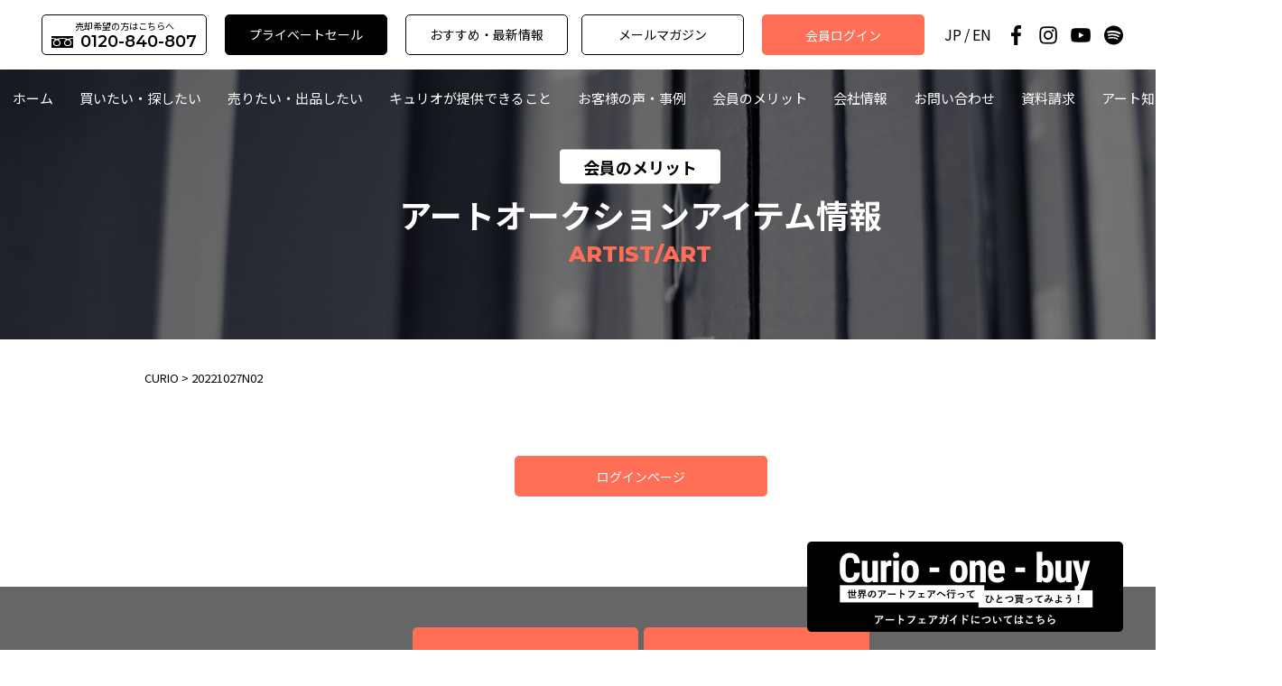

--- FILE ---
content_type: text/html; charset=UTF-8
request_url: https://curio-w.jp/20221027n02/
body_size: 11686
content:
<!doctype html>
<html dir="ltr" lang="ja" prefix="og: https://ogp.me/ns#">

<head>
	<meta charset="UTF-8">
	<meta name="viewport" content="width=device-width, initial-scale=1">
	<meta name="format-detection" content="telephone=no">
	<link rel="profile" href="http://gmpg.org/xfn/11">
	<!-- Google Tag Manager -->
<script>(function(w,d,s,l,i){w[l]=w[l]||[];w[l].push({'gtm.start':
new Date().getTime(),event:'gtm.js'});var f=d.getElementsByTagName(s)[0],
j=d.createElement(s),dl=l!='dataLayer'?'&l='+l:'';j.async=true;j.src=
'https://www.googletagmanager.com/gtm.js?id='+i+dl;f.parentNode.insertBefore(j,f);
})(window,document,'script','dataLayer','GTM-WMDZJCRW');</script>
<!-- End Google Tag Manager -->

		
	<title>20221027N02 | 世界のアート作品・絵画を買いたい・売りたい ｜CURIO（キュリオ）</title>
	<style>img:is([sizes="auto" i], [sizes^="auto," i]) { contain-intrinsic-size: 3000px 1500px }</style>
	
		<!-- All in One SEO 4.8.4.1 - aioseo.com -->
	<meta name="robots" content="max-image-preview:large" />
	<meta name="author" content="staffcurio"/>
	<link rel="canonical" href="https://curio-w.jp/20221027n02/" />
	<meta name="generator" content="All in One SEO (AIOSEO) 4.8.4.1" />
		<meta property="og:locale" content="ja_JP" />
		<meta property="og:site_name" content="CURIO" />
		<meta property="og:type" content="article" />
		<meta property="og:title" content="20221027N02 | 世界のアート作品・絵画を買いたい・売りたい ｜CURIO（キュリオ）" />
		<meta property="og:url" content="https://curio-w.jp/20221027n02/" />
		<meta property="og:image" content="https://curio-w.jp/wp/wp-content/themes/curio/common/images/ogp.jpg" />
		<meta property="og:image:secure_url" content="https://curio-w.jp/wp/wp-content/themes/curio/common/images/ogp.jpg" />
		<meta property="article:published_time" content="2022-11-03T02:45:59+00:00" />
		<meta property="article:modified_time" content="2022-11-03T02:45:59+00:00" />
		<meta name="twitter:card" content="summary" />
		<meta name="twitter:title" content="20221027N02 | 世界のアート作品・絵画を買いたい・売りたい ｜CURIO（キュリオ）" />
		<meta name="twitter:image" content="https://curio-w.jp/wp/wp-content/themes/curio/common/images/ogp.jpg" />
		<script type="application/ld+json" class="aioseo-schema">
			{"@context":"https:\/\/schema.org","@graph":[{"@type":"BreadcrumbList","@id":"https:\/\/curio-w.jp\/20221027n02\/#breadcrumblist","itemListElement":[{"@type":"ListItem","@id":"https:\/\/curio-w.jp#listItem","position":1,"name":"Home","item":"https:\/\/curio-w.jp","nextItem":{"@type":"ListItem","@id":"https:\/\/curio-w.jp\/20221027n02\/#listItem","name":"20221027N02"}},{"@type":"ListItem","@id":"https:\/\/curio-w.jp\/20221027n02\/#listItem","position":2,"name":"20221027N02","previousItem":{"@type":"ListItem","@id":"https:\/\/curio-w.jp#listItem","name":"Home"}}]},{"@type":"ItemPage","@id":"https:\/\/curio-w.jp\/20221027n02\/#itempage","url":"https:\/\/curio-w.jp\/20221027n02\/","name":"20221027N02 | \u4e16\u754c\u306e\u30a2\u30fc\u30c8\u4f5c\u54c1\u30fb\u7d75\u753b\u3092\u8cb7\u3044\u305f\u3044\u30fb\u58f2\u308a\u305f\u3044 \uff5cCURIO\uff08\u30ad\u30e5\u30ea\u30aa\uff09","inLanguage":"ja","isPartOf":{"@id":"https:\/\/curio-w.jp\/#website"},"breadcrumb":{"@id":"https:\/\/curio-w.jp\/20221027n02\/#breadcrumblist"},"author":{"@id":"https:\/\/curio-w.jp\/author\/curio-staff\/#author"},"creator":{"@id":"https:\/\/curio-w.jp\/author\/curio-staff\/#author"},"datePublished":"2022-11-03T11:45:59+09:00","dateModified":"2022-11-03T11:45:59+09:00"},{"@type":"Organization","@id":"https:\/\/curio-w.jp\/#organization","name":"\u4e16\u754c\u306e\u30a2\u30fc\u30c8\u4f5c\u54c1\u30fb\u7d75\u753b\u3092\u8cb7\u3044\u305f\u3044\u30fb\u58f2\u308a\u305f\u3044 \uff5cCURIO\uff08\u30ad\u30e5\u30ea\u30aa\uff09","description":"\u30ad\u30e5\u30ea\u30aa\u3067\u306f\u3001\u7a00\u5c11\u306a\u30a2\u30fc\u30c8\u4f5c\u54c1\u30fb\u7d75\u753b\u60c5\u5831\u3092\u4e16\u754c\u4e2d\u306e300\u3092\u8d85\u3048\u308b\u30aa\u30fc\u30af\u30b7\u30e7\u30f3\u30cf\u30a6\u30b9\u304b\u3089\u5165\u624b\u3057\u3001\u53b3\u9078\u3057\u3066\u3054\u63d0\u4f9b\u3001\u305d\u3057\u3066\u5165\u672d\u304b\u3089\u843d\u672d\u5f8c\u306e\u8f38\u5165\u901a\u95a2\u624b\u7d9a\u304d\u307e\u3067\u5168\u3066\u3092\u884c\u306a\u3044\u307e\u3059\u3002","url":"https:\/\/curio-w.jp\/"},{"@type":"Person","@id":"https:\/\/curio-w.jp\/author\/curio-staff\/#author","url":"https:\/\/curio-w.jp\/author\/curio-staff\/","name":"staffcurio","image":{"@type":"ImageObject","@id":"https:\/\/curio-w.jp\/20221027n02\/#authorImage","url":"https:\/\/secure.gravatar.com\/avatar\/7eea29a57383e02b6544adddada2981ca1563cda358088303280e1b792ac261b?s=96&d=mm&r=g","width":96,"height":96,"caption":"staffcurio"}},{"@type":"WebSite","@id":"https:\/\/curio-w.jp\/#website","url":"https:\/\/curio-w.jp\/","name":"\u4e16\u754c\u306e\u30a2\u30fc\u30c8\u4f5c\u54c1\u30fb\u7d75\u753b\u3092\u8cb7\u3044\u305f\u3044\u30fb\u58f2\u308a\u305f\u3044 \uff5cCURIO\uff08\u30ad\u30e5\u30ea\u30aa\uff09","description":"\u30ad\u30e5\u30ea\u30aa\u3067\u306f\u3001\u7a00\u5c11\u306a\u30a2\u30fc\u30c8\u4f5c\u54c1\u30fb\u7d75\u753b\u60c5\u5831\u3092\u4e16\u754c\u4e2d\u306e300\u3092\u8d85\u3048\u308b\u30aa\u30fc\u30af\u30b7\u30e7\u30f3\u30cf\u30a6\u30b9\u304b\u3089\u5165\u624b\u3057\u3001\u53b3\u9078\u3057\u3066\u3054\u63d0\u4f9b\u3001\u305d\u3057\u3066\u5165\u672d\u304b\u3089\u843d\u672d\u5f8c\u306e\u8f38\u5165\u901a\u95a2\u624b\u7d9a\u304d\u307e\u3067\u5168\u3066\u3092\u884c\u306a\u3044\u307e\u3059\u3002","inLanguage":"ja","publisher":{"@id":"https:\/\/curio-w.jp\/#organization"}}]}
		</script>
		<!-- All in One SEO -->

<link rel='dns-prefetch' href='//yubinbango.github.io' />
<link rel='dns-prefetch' href='//fonts.googleapis.com' />
<link rel="alternate" type="application/rss+xml" title="世界のアート作品・絵画を買いたい・売りたい ｜CURIO（キュリオ） &raquo; フィード" href="https://curio-w.jp/feed/" />
<link rel="alternate" type="application/rss+xml" title="世界のアート作品・絵画を買いたい・売りたい ｜CURIO（キュリオ） &raquo; コメントフィード" href="https://curio-w.jp/comments/feed/" />
<link rel='stylesheet' id='wp-block-library-css' href='https://curio-w.jp/wp/wp-includes/css/dist/block-library/style.min.css?ver=6.8.3' type='text/css' media='all' />
<style id='classic-theme-styles-inline-css' type='text/css'>
/*! This file is auto-generated */
.wp-block-button__link{color:#fff;background-color:#32373c;border-radius:9999px;box-shadow:none;text-decoration:none;padding:calc(.667em + 2px) calc(1.333em + 2px);font-size:1.125em}.wp-block-file__button{background:#32373c;color:#fff;text-decoration:none}
</style>
<style id='global-styles-inline-css' type='text/css'>
:root{--wp--preset--aspect-ratio--square: 1;--wp--preset--aspect-ratio--4-3: 4/3;--wp--preset--aspect-ratio--3-4: 3/4;--wp--preset--aspect-ratio--3-2: 3/2;--wp--preset--aspect-ratio--2-3: 2/3;--wp--preset--aspect-ratio--16-9: 16/9;--wp--preset--aspect-ratio--9-16: 9/16;--wp--preset--color--black: #000000;--wp--preset--color--cyan-bluish-gray: #abb8c3;--wp--preset--color--white: #ffffff;--wp--preset--color--pale-pink: #f78da7;--wp--preset--color--vivid-red: #cf2e2e;--wp--preset--color--luminous-vivid-orange: #ff6900;--wp--preset--color--luminous-vivid-amber: #fcb900;--wp--preset--color--light-green-cyan: #7bdcb5;--wp--preset--color--vivid-green-cyan: #00d084;--wp--preset--color--pale-cyan-blue: #8ed1fc;--wp--preset--color--vivid-cyan-blue: #0693e3;--wp--preset--color--vivid-purple: #9b51e0;--wp--preset--gradient--vivid-cyan-blue-to-vivid-purple: linear-gradient(135deg,rgba(6,147,227,1) 0%,rgb(155,81,224) 100%);--wp--preset--gradient--light-green-cyan-to-vivid-green-cyan: linear-gradient(135deg,rgb(122,220,180) 0%,rgb(0,208,130) 100%);--wp--preset--gradient--luminous-vivid-amber-to-luminous-vivid-orange: linear-gradient(135deg,rgba(252,185,0,1) 0%,rgba(255,105,0,1) 100%);--wp--preset--gradient--luminous-vivid-orange-to-vivid-red: linear-gradient(135deg,rgba(255,105,0,1) 0%,rgb(207,46,46) 100%);--wp--preset--gradient--very-light-gray-to-cyan-bluish-gray: linear-gradient(135deg,rgb(238,238,238) 0%,rgb(169,184,195) 100%);--wp--preset--gradient--cool-to-warm-spectrum: linear-gradient(135deg,rgb(74,234,220) 0%,rgb(151,120,209) 20%,rgb(207,42,186) 40%,rgb(238,44,130) 60%,rgb(251,105,98) 80%,rgb(254,248,76) 100%);--wp--preset--gradient--blush-light-purple: linear-gradient(135deg,rgb(255,206,236) 0%,rgb(152,150,240) 100%);--wp--preset--gradient--blush-bordeaux: linear-gradient(135deg,rgb(254,205,165) 0%,rgb(254,45,45) 50%,rgb(107,0,62) 100%);--wp--preset--gradient--luminous-dusk: linear-gradient(135deg,rgb(255,203,112) 0%,rgb(199,81,192) 50%,rgb(65,88,208) 100%);--wp--preset--gradient--pale-ocean: linear-gradient(135deg,rgb(255,245,203) 0%,rgb(182,227,212) 50%,rgb(51,167,181) 100%);--wp--preset--gradient--electric-grass: linear-gradient(135deg,rgb(202,248,128) 0%,rgb(113,206,126) 100%);--wp--preset--gradient--midnight: linear-gradient(135deg,rgb(2,3,129) 0%,rgb(40,116,252) 100%);--wp--preset--font-size--small: 13px;--wp--preset--font-size--medium: 20px;--wp--preset--font-size--large: 36px;--wp--preset--font-size--x-large: 42px;--wp--preset--spacing--20: 0.44rem;--wp--preset--spacing--30: 0.67rem;--wp--preset--spacing--40: 1rem;--wp--preset--spacing--50: 1.5rem;--wp--preset--spacing--60: 2.25rem;--wp--preset--spacing--70: 3.38rem;--wp--preset--spacing--80: 5.06rem;--wp--preset--shadow--natural: 6px 6px 9px rgba(0, 0, 0, 0.2);--wp--preset--shadow--deep: 12px 12px 50px rgba(0, 0, 0, 0.4);--wp--preset--shadow--sharp: 6px 6px 0px rgba(0, 0, 0, 0.2);--wp--preset--shadow--outlined: 6px 6px 0px -3px rgba(255, 255, 255, 1), 6px 6px rgba(0, 0, 0, 1);--wp--preset--shadow--crisp: 6px 6px 0px rgba(0, 0, 0, 1);}:where(.is-layout-flex){gap: 0.5em;}:where(.is-layout-grid){gap: 0.5em;}body .is-layout-flex{display: flex;}.is-layout-flex{flex-wrap: wrap;align-items: center;}.is-layout-flex > :is(*, div){margin: 0;}body .is-layout-grid{display: grid;}.is-layout-grid > :is(*, div){margin: 0;}:where(.wp-block-columns.is-layout-flex){gap: 2em;}:where(.wp-block-columns.is-layout-grid){gap: 2em;}:where(.wp-block-post-template.is-layout-flex){gap: 1.25em;}:where(.wp-block-post-template.is-layout-grid){gap: 1.25em;}.has-black-color{color: var(--wp--preset--color--black) !important;}.has-cyan-bluish-gray-color{color: var(--wp--preset--color--cyan-bluish-gray) !important;}.has-white-color{color: var(--wp--preset--color--white) !important;}.has-pale-pink-color{color: var(--wp--preset--color--pale-pink) !important;}.has-vivid-red-color{color: var(--wp--preset--color--vivid-red) !important;}.has-luminous-vivid-orange-color{color: var(--wp--preset--color--luminous-vivid-orange) !important;}.has-luminous-vivid-amber-color{color: var(--wp--preset--color--luminous-vivid-amber) !important;}.has-light-green-cyan-color{color: var(--wp--preset--color--light-green-cyan) !important;}.has-vivid-green-cyan-color{color: var(--wp--preset--color--vivid-green-cyan) !important;}.has-pale-cyan-blue-color{color: var(--wp--preset--color--pale-cyan-blue) !important;}.has-vivid-cyan-blue-color{color: var(--wp--preset--color--vivid-cyan-blue) !important;}.has-vivid-purple-color{color: var(--wp--preset--color--vivid-purple) !important;}.has-black-background-color{background-color: var(--wp--preset--color--black) !important;}.has-cyan-bluish-gray-background-color{background-color: var(--wp--preset--color--cyan-bluish-gray) !important;}.has-white-background-color{background-color: var(--wp--preset--color--white) !important;}.has-pale-pink-background-color{background-color: var(--wp--preset--color--pale-pink) !important;}.has-vivid-red-background-color{background-color: var(--wp--preset--color--vivid-red) !important;}.has-luminous-vivid-orange-background-color{background-color: var(--wp--preset--color--luminous-vivid-orange) !important;}.has-luminous-vivid-amber-background-color{background-color: var(--wp--preset--color--luminous-vivid-amber) !important;}.has-light-green-cyan-background-color{background-color: var(--wp--preset--color--light-green-cyan) !important;}.has-vivid-green-cyan-background-color{background-color: var(--wp--preset--color--vivid-green-cyan) !important;}.has-pale-cyan-blue-background-color{background-color: var(--wp--preset--color--pale-cyan-blue) !important;}.has-vivid-cyan-blue-background-color{background-color: var(--wp--preset--color--vivid-cyan-blue) !important;}.has-vivid-purple-background-color{background-color: var(--wp--preset--color--vivid-purple) !important;}.has-black-border-color{border-color: var(--wp--preset--color--black) !important;}.has-cyan-bluish-gray-border-color{border-color: var(--wp--preset--color--cyan-bluish-gray) !important;}.has-white-border-color{border-color: var(--wp--preset--color--white) !important;}.has-pale-pink-border-color{border-color: var(--wp--preset--color--pale-pink) !important;}.has-vivid-red-border-color{border-color: var(--wp--preset--color--vivid-red) !important;}.has-luminous-vivid-orange-border-color{border-color: var(--wp--preset--color--luminous-vivid-orange) !important;}.has-luminous-vivid-amber-border-color{border-color: var(--wp--preset--color--luminous-vivid-amber) !important;}.has-light-green-cyan-border-color{border-color: var(--wp--preset--color--light-green-cyan) !important;}.has-vivid-green-cyan-border-color{border-color: var(--wp--preset--color--vivid-green-cyan) !important;}.has-pale-cyan-blue-border-color{border-color: var(--wp--preset--color--pale-cyan-blue) !important;}.has-vivid-cyan-blue-border-color{border-color: var(--wp--preset--color--vivid-cyan-blue) !important;}.has-vivid-purple-border-color{border-color: var(--wp--preset--color--vivid-purple) !important;}.has-vivid-cyan-blue-to-vivid-purple-gradient-background{background: var(--wp--preset--gradient--vivid-cyan-blue-to-vivid-purple) !important;}.has-light-green-cyan-to-vivid-green-cyan-gradient-background{background: var(--wp--preset--gradient--light-green-cyan-to-vivid-green-cyan) !important;}.has-luminous-vivid-amber-to-luminous-vivid-orange-gradient-background{background: var(--wp--preset--gradient--luminous-vivid-amber-to-luminous-vivid-orange) !important;}.has-luminous-vivid-orange-to-vivid-red-gradient-background{background: var(--wp--preset--gradient--luminous-vivid-orange-to-vivid-red) !important;}.has-very-light-gray-to-cyan-bluish-gray-gradient-background{background: var(--wp--preset--gradient--very-light-gray-to-cyan-bluish-gray) !important;}.has-cool-to-warm-spectrum-gradient-background{background: var(--wp--preset--gradient--cool-to-warm-spectrum) !important;}.has-blush-light-purple-gradient-background{background: var(--wp--preset--gradient--blush-light-purple) !important;}.has-blush-bordeaux-gradient-background{background: var(--wp--preset--gradient--blush-bordeaux) !important;}.has-luminous-dusk-gradient-background{background: var(--wp--preset--gradient--luminous-dusk) !important;}.has-pale-ocean-gradient-background{background: var(--wp--preset--gradient--pale-ocean) !important;}.has-electric-grass-gradient-background{background: var(--wp--preset--gradient--electric-grass) !important;}.has-midnight-gradient-background{background: var(--wp--preset--gradient--midnight) !important;}.has-small-font-size{font-size: var(--wp--preset--font-size--small) !important;}.has-medium-font-size{font-size: var(--wp--preset--font-size--medium) !important;}.has-large-font-size{font-size: var(--wp--preset--font-size--large) !important;}.has-x-large-font-size{font-size: var(--wp--preset--font-size--x-large) !important;}
:where(.wp-block-post-template.is-layout-flex){gap: 1.25em;}:where(.wp-block-post-template.is-layout-grid){gap: 1.25em;}
:where(.wp-block-columns.is-layout-flex){gap: 2em;}:where(.wp-block-columns.is-layout-grid){gap: 2em;}
:root :where(.wp-block-pullquote){font-size: 1.5em;line-height: 1.6;}
</style>
<link rel='stylesheet' id='contact-form-7-css' href='https://curio-w.jp/wp/wp-content/plugins/contact-form-7/includes/css/styles.css?ver=6.1' type='text/css' media='all' />
<link rel='stylesheet' id='swpm.common-css' href='https://curio-w.jp/wp/wp-content/plugins/simple-membership/css/swpm.common.css?ver=4.6.5' type='text/css' media='all' />
<link rel='stylesheet' id='style-fav4-css' href='https://curio-w.jp/wp/wp-content/themes/curio/vendor/font-awesome_v4/css/font-awesome.min.css?ver=6.8.3' type='text/css' media='all' />
<link rel='stylesheet' id='style-fa-css' href='https://curio-w.jp/wp/wp-content/themes/curio/vendor/font-awesome/css/all.min.css?ver=6.8.3' type='text/css' media='all' />
<link rel='stylesheet' id='slick-css' href='https://curio-w.jp/wp/wp-content/themes/curio/vendor/slick/slick.css?ver=6.8.3' type='text/css' media='all' />
<link rel='stylesheet' id='style_b-css' href='https://curio-w.jp/wp/wp-content/themes/curio/common/css/style_b.css?ver=6.8.3' type='text/css' media='all' />
<link rel='stylesheet' id='style-css' href='https://curio-w.jp/wp/wp-content/themes/curio/common/css/style.css?ver=6.8.3' type='text/css' media='all' />
<link rel='stylesheet' id='style-font-css' href='https://fonts.googleapis.com/css?family=Roboto%3A400%2C500%2C600%2C700%7CMontserrat%3A400%2C600%2C800%7CNoto+Sans+JP%3A400%2C500%2C700%2C900%7CNoto+Serif+JP%3A400%2C700&#038;display=swap&#038;ver=6.8.3' type='text/css' media='all' />
<link rel='stylesheet' id='base_theme-style-css' href='https://curio-w.jp/wp/wp-content/themes/curio/style.css?ver=6.8.3' type='text/css' media='all' />
<link rel='stylesheet' id='fancybox-css' href='https://curio-w.jp/wp/wp-content/plugins/easy-fancybox/fancybox/1.5.4/jquery.fancybox.min.css?ver=6.8.3' type='text/css' media='screen' />
<script type="text/javascript" src="https://curio-w.jp/wp/wp-includes/js/jquery/jquery.js" id="jquery-js"></script>
<script type="text/javascript" src="https://curio-w.jp/wp/wp-includes/js/jquery/jquery-migrate.min.js" id="jquery-migrate-js"></script>
<link rel="https://api.w.org/" href="https://curio-w.jp/wp-json/" /><link rel="alternate" title="JSON" type="application/json" href="https://curio-w.jp/wp-json/wp/v2/media/77870" /><link rel='shortlink' href='https://curio-w.jp/?p=77870' />
<link rel="alternate" title="oEmbed (JSON)" type="application/json+oembed" href="https://curio-w.jp/wp-json/oembed/1.0/embed?url=https%3A%2F%2Fcurio-w.jp%2F20221027n02%2F" />
<link rel="alternate" title="oEmbed (XML)" type="text/xml+oembed" href="https://curio-w.jp/wp-json/oembed/1.0/embed?url=https%3A%2F%2Fcurio-w.jp%2F20221027n02%2F&#038;format=xml" />
<link rel="icon" href="https://curio-w.jp/wp/wp-content/uploads/2023/03/cropped-favicon-32x32.png" sizes="32x32" />
<link rel="icon" href="https://curio-w.jp/wp/wp-content/uploads/2023/03/cropped-favicon-192x192.png" sizes="192x192" />
<link rel="apple-touch-icon" href="https://curio-w.jp/wp/wp-content/uploads/2023/03/cropped-favicon-180x180.png" />
<meta name="msapplication-TileImage" content="https://curio-w.jp/wp/wp-content/uploads/2023/03/cropped-favicon-270x270.png" />
		<style type="text/css" id="wp-custom-css">
			.red {
	color:#ff6e57;
}
.mat30{
	margin-top:30px;
}
 @media print, screen and (min-width: 1170px) {
.c230608{
	text-align:left !important;
	padding-left:320px;
	line-height:1.6em;
	 }}
.c230608{
	text-align:left !important;
	line-height:1.6em;
	 }
		</style>
			
<!-- Google tag (gtag.js) -->
<script async src="https://www.googletagmanager.com/gtag/js?id=G-XMJNP58XQM"></script>
<script>
  window.dataLayer = window.dataLayer || [];
  function gtag(){dataLayer.push(arguments);}
  gtag('js', new Date());

  gtag('config', 'G-XMJNP58XQM');
</script>

	<script>
		(function(i, s, o, g, r, a, m) {
			i['GoogleAnalyticsObject'] = r;
			i[r] = i[r] || function() {
				(i[r].q = i[r].q || []).push(arguments)
			}, i[r].l = 1 * new Date();
			a = s.createElement(o),
				m = s.getElementsByTagName(o)[0];
			a.async = 1;
			a.src = g;
			m.parentNode.insertBefore(a, m)
		})(window, document, 'script', 'https://www.google-analytics.com/analytics.js', 'ga');

		ga('create', 'UA-56128330-1', 'auto');
		ga('send', 'pageview');
	</script>
<!-- Meta Pixel Code --><!-- Added by getrend -->
<script>
!function(f,b,e,v,n,t,s)
{if(f.fbq)return;n=f.fbq=function(){n.callMethod?
n.callMethod.apply(n,arguments):n.queue.push(arguments)};
if(!f._fbq)f._fbq=n;n.push=n;n.loaded=!0;n.version='2.0';
n.queue=[];t=b.createElement(e);t.async=!0;
t.src=v;s=b.getElementsByTagName(e)[0];
s.parentNode.insertBefore(t,s)}(window, document,'script',
'https://connect.facebook.net/en_US/fbevents.js');
fbq('init', '1247400786061539');
fbq('track', 'PageView');
</script>
<noscript><img height="1" width="1" style="display:none"
src="https://www.facebook.com/tr?id=1247400786061539&ev=PageView&noscript=1"
/></noscript>
<!-- End Meta Pixel Code -->
<!-- Yahoo広告 --><!-- Added by getrend -->
<script async src="https://s.yimg.jp/images/listing/tool/cv/ytag.js"></script>
<script>
window.yjDataLayer = window.yjDataLayer || [];
function ytag() { yjDataLayer.push(arguments); }
ytag({"type":"ycl_cookie"});
</script>
<!-- End Yahoo広告 -->
</head>



<body class="attachment wp-singular attachment-template-default single single-attachment postid-77870 attachmentid-77870 attachment-jpeg wp-theme-base_theme wp-child-theme-curio" id="">
<!-- Google Tag Manager (noscript) -->
<noscript><iframe src="https://www.googletagmanager.com/ns.html?id=GTM-WMDZJCRW"
height="0" width="0" style="display:none;visibility:hidden"></iframe></noscript>
<!-- End Google Tag Manager (noscript) -->

	<div id="page" class="site">
		<header id="masthead" class="site-header">
			<div class="header_inner">

				<a class="header_logo" href="https://curio-w.jp/">
					<img src="https://curio-w.jp/wp/wp-content/themes/curio/common/images/hd_logo.png" alt="CURIO キュリオ">
				</a>

				<div class="hd_btns">
					<div class="btn-freedial-pc">
						<a href="tel:0120840806">
							<p class="btn-freedial-pc__ttl">売却希望の方はこちらへ</p>
							<div class="btn-freedial-pc__content">
								<figure>
									<img src="https://curio-w.jp/wp/wp-content/themes/curio/common/images/icn_freedial.png" alt="フリーダイヤル">
								</figure>
								<p>0120-840-807</p>
							</div>
						</a>
					</div>
					<ul class="hd_nav hd_btns__item hd_btns--rvs hd_btns--bk pc">
						<li class="information btn">
							<a href="https://curio-w.jp/privatesale">プライベートセール</a>
						</li>
					</ul>
					<ul class="hd_nav hd_btns__item hd_btns--rvs pc">
						<li class="information btn">
							<a href="https://curio-w.jp/information">おすすめ・最新情報</a>
						</li>
						<li class="magazine btn">
							<a href="https://curio-w.jp/magazine">メールマガジン</a>
						</li>
					</ul>
					<div class="btn_loginWrap hd_btns__item pc">
													<a href="https://curio-w.jp/membership-login?swpm_redirect_to=https://curio-w.jp/20221027n02/" class="btn"><span>会員ログイン</span></a>
											</div>

					<div class="btn_loginWrap hd_btns__item sp btn-privatesell">
						<div class="privatesale_btn btn">
							<a href="https://curio-w.jp/privatesale">プライベートセール</a>
						</div>
					</div>

					<div class="lang-switch">
						<a href="https://curio-w.jp/" hreflang="jp" class="jp">JP</a>
						<a href="https://curio-w.jp/en/" hreflang="en-US" class="en">EN</a>
					</div>
					<ul class="header_links hd_btns__item pc sns_btns">
						<li class="icn facebook">
							<a href="https://www.facebook.com/curiobooksart" target="_blank"><span>Facebook</span></a>
						</li>
						<li class="icn instagram">
							<a href="https://www.instagram.com/curio_tokyo_gallery/" target="_blank"><span>Instagram</span></a>
						</li>
						<li class="icn youtube">
							<a href="https://www.youtube.com/channel/UC3u0uRKFd76LYcS3MTh6q6Q" target="_blank"><span>Youtube</span></a>
						</li>
						<li class="icn spotify">
							<a href="https://open.spotify.com/show/1rHEjbIVKppQbmU8gMftYk" target="_blank"><span>Spotify</span></a>
						</li>
					</ul>
				</div>
				<div id="toggleId" class="">
					<span class="border borderT"></span>
					<span class="border borderC"></span>
					<span class="border borderB"></span>
				</div>
			</div>
			<div class="nav_wrap">
				<nav id="site-navigation" class="main-navigation">
					<a href="https://curio-w.jp/" class="sp">
						<div class="header_logo">
							<img src="https://curio-w.jp/wp/wp-content/themes/curio/common/images/hd_logo.png" alt="キュリオ">
						</div>
					</a>
					<div class="global-pc">
						<div class="menu-menu-1-container"><ul id="primary-menu" class="menu"><li id="menu-item-64856" class="menu-item menu-item-type-post_type menu-item-object-page menu-item-home menu-item-64856"><a href="https://curio-w.jp/">ホーム</a></li>
<li id="menu-item-64946" class="menu-item menu-item-type-custom menu-item-object-custom menu-item-has-children menu-item-64946"><a href="https://curio-w.jp/artist/">買いたい・探したい</a>
<ul class="sub-menu">
	<li id="menu-item-78" class="menu-item menu-item-type-custom menu-item-object-custom menu-item-78"><a href="https://curio-w.jp/artist/">作家・作品を見る</a></li>
	<li id="menu-item-70329" class="menu-item menu-item-type-custom menu-item-object-custom menu-item-70329"><a href="https://curio-w.jp/privatesale/">プライベートセール</a></li>
	<li id="menu-item-148" class="menu-item menu-item-type-post_type menu-item-object-page menu-item-148"><a href="https://curio-w.jp/service/flow/">ご依頼からお手元までの流れ</a></li>
</ul>
</li>
<li id="menu-item-65052" class="menu-item menu-item-type-post_type menu-item-object-page menu-item-has-children menu-item-65052"><a href="https://curio-w.jp/sell/flow-sell/">売りたい・出品したい</a>
<ul class="sub-menu">
	<li id="menu-item-70332" class="menu-item menu-item-type-post_type menu-item-object-page menu-item-70332"><a href="https://curio-w.jp/sell/flow-sell/">売りたい・出品したい</a></li>
	<li id="menu-item-70331" class="menu-item menu-item-type-custom menu-item-object-custom menu-item-70331"><a href="https://curio-w.jp/privatesale/">プライベートセール</a></li>
	<li id="menu-item-78038" class="menu-item menu-item-type-post_type menu-item-object-page menu-item-78038"><a href="https://curio-w.jp/privatesale-threeadvantages/">3つのメリット</a></li>
</ul>
</li>
<li id="menu-item-64944" class="menu-item menu-item-type-post_type menu-item-object-page menu-item-has-children menu-item-64944"><a href="https://curio-w.jp/offer-contents/">キュリオが提供できること</a>
<ul class="sub-menu">
	<li id="menu-item-64952" class="menu-item menu-item-type-custom menu-item-object-custom menu-item-64952"><a href="https://curio-w.jp/service/flow/">アートを買う</a></li>
	<li id="menu-item-70330" class="menu-item menu-item-type-custom menu-item-object-custom menu-item-70330"><a href="https://curio-w.jp/privatesale/">プライベートセール</a></li>
	<li id="menu-item-64953" class="menu-item menu-item-type-custom menu-item-object-custom menu-item-64953"><a href="https://curio-w.jp/sell/flow-sell/">アートを売る</a></li>
	<li id="menu-item-64489" class="menu-item menu-item-type-post_type menu-item-object-page menu-item-64489"><a href="https://curio-w.jp/service/points/">オークション</a></li>
	<li id="menu-item-64950" class="menu-item menu-item-type-custom menu-item-object-custom menu-item-64950"><a href="https://curio-w.jp/offer-contents#ank_inf">情報提供</a></li>
	<li id="menu-item-64951" class="menu-item menu-item-type-custom menu-item-object-custom menu-item-64951"><a href="https://curio-w.jp/offer-contents#ank_adv">アドバイス</a></li>
	<li id="menu-item-106" class="menu-item menu-item-type-post_type menu-item-object-page menu-item-106"><a href="https://curio-w.jp/service/faq/">絵画・アートについて相談する</a></li>
	<li id="menu-item-64942" class="menu-item menu-item-type-post_type menu-item-object-page menu-item-64942"><a href="https://curio-w.jp/art-genre/">美術ジャンル</a></li>
	<li id="menu-item-74265" class="menu-item menu-item-type-post_type menu-item-object-page menu-item-74265"><a href="https://curio-w.jp/banksy/">バンクシー／Banksy 作品　認証・登録</a></li>
</ul>
</li>
<li id="menu-item-23" class="menu-item menu-item-type-post_type menu-item-object-page menu-item-23"><a href="https://curio-w.jp/voice/">お客様の声・事例</a></li>
<li id="menu-item-64814" class="menu-item menu-item-type-post_type menu-item-object-page menu-item-has-children menu-item-64814"><a href="https://curio-w.jp/members/merit/">会員のメリット</a>
<ul class="sub-menu">
	<li id="menu-item-64880" class="menu-item menu-item-type-post_type menu-item-object-page menu-item-64880"><a href="https://curio-w.jp/members/merit/">会員のメリット</a></li>
	<li id="menu-item-64492" class="menu-item menu-item-type-post_type menu-item-object-page menu-item-64492"><a href="https://curio-w.jp/members/service/">会員プラン</a></li>
	<li id="menu-item-64811" class="menu-item menu-item-type-taxonomy menu-item-object-category menu-item-64811"><a href="https://curio-w.jp/category/auction-items/">アートオークションアイテム情報</a></li>
	<li id="menu-item-64893" class="menu-item menu-item-type-custom menu-item-object-custom menu-item-64893"><a href="https://curio-w.jp/members_info/">会員向け情報</a></li>
</ul>
</li>
<li id="menu-item-29" class="menu-item menu-item-type-post_type menu-item-object-page menu-item-has-children menu-item-29"><a href="https://curio-w.jp/company/">会社情報</a>
<ul class="sub-menu">
	<li id="menu-item-64947" class="menu-item menu-item-type-post_type menu-item-object-page menu-item-64947"><a href="https://curio-w.jp/company/">会社情報</a></li>
	<li id="menu-item-64943" class="menu-item menu-item-type-post_type menu-item-object-page menu-item-64943"><a href="https://curio-w.jp/company/help-you/">私たちがお手伝いします！</a></li>
</ul>
</li>
<li id="menu-item-32" class="menu-item menu-item-type-post_type menu-item-object-page menu-item-has-children menu-item-32"><a href="https://curio-w.jp/contact/">お問い合わせ</a>
<ul class="sub-menu">
	<li id="menu-item-64881" class="menu-item menu-item-type-post_type menu-item-object-page menu-item-64881"><a href="https://curio-w.jp/contact/">お問い合わせ</a></li>
	<li id="menu-item-64878" class="menu-item menu-item-type-post_type menu-item-object-page menu-item-64878"><a href="https://curio-w.jp/bid-inquiries/">買いたい・探したい</a></li>
	<li id="menu-item-64882" class="menu-item menu-item-type-custom menu-item-object-custom menu-item-64882"><a href="https://curio-w.jp/sell#form_sell">売りたい・出品したい</a></li>
	<li id="menu-item-70333" class="menu-item menu-item-type-custom menu-item-object-custom menu-item-70333"><a href="https://curio-w.jp/privatesale/">プライベートセール</a></li>
</ul>
</li>
<li id="menu-item-35" class="menu-item menu-item-type-post_type menu-item-object-page menu-item-35"><a href="https://curio-w.jp/request/">資料請求</a></li>
<li id="menu-item-71776" class="menu-item menu-item-type-custom menu-item-object-custom menu-item-has-children menu-item-71776"><a href="https://curio-w.jp/artwords/">アート知りたい</a>
<ul class="sub-menu">
	<li id="menu-item-71777" class="menu-item menu-item-type-post_type menu-item-object-page menu-item-71777"><a href="https://curio-w.jp/art-genre/">美術ジャンル</a></li>
	<li id="menu-item-71778" class="menu-item menu-item-type-custom menu-item-object-custom menu-item-71778"><a href="https://curio-w.jp/artwords/">美術用語辞典</a></li>
	<li id="menu-item-71780" class="menu-item menu-item-type-post_type menu-item-object-page menu-item-71780"><a href="https://curio-w.jp/world/">世界のオークションハウス一覧</a></li>
</ul>
</li>
</ul></div>					</div>
					<div class="global-sp">
						<div class="menu-menu-1-container"><ul id="primary-menu" class="menu"><li class="menu-item menu-item-type-post_type menu-item-object-page menu-item-home menu-item-64856"><a href="https://curio-w.jp/">ホーム</a></li>
<li class="menu-item menu-item-type-custom menu-item-object-custom menu-item-has-children menu-item-64946"><a href="https://curio-w.jp/artist/">買いたい・探したい</a>
<ul class="sub-menu">
	<li class="menu-item menu-item-type-custom menu-item-object-custom menu-item-78"><a href="https://curio-w.jp/artist/">作家・作品を見る</a></li>
	<li class="menu-item menu-item-type-custom menu-item-object-custom menu-item-70329"><a href="https://curio-w.jp/privatesale/">プライベートセール</a></li>
	<li class="menu-item menu-item-type-post_type menu-item-object-page menu-item-148"><a href="https://curio-w.jp/service/flow/">ご依頼からお手元までの流れ</a></li>
</ul>
</li>
<li class="menu-item menu-item-type-post_type menu-item-object-page menu-item-has-children menu-item-65052"><a href="https://curio-w.jp/sell/flow-sell/">売りたい・出品したい</a>
<ul class="sub-menu">
	<li class="menu-item menu-item-type-post_type menu-item-object-page menu-item-70332"><a href="https://curio-w.jp/sell/flow-sell/">売りたい・出品したい</a></li>
	<li class="menu-item menu-item-type-custom menu-item-object-custom menu-item-70331"><a href="https://curio-w.jp/privatesale/">プライベートセール</a></li>
	<li class="menu-item menu-item-type-post_type menu-item-object-page menu-item-78038"><a href="https://curio-w.jp/privatesale-threeadvantages/">3つのメリット</a></li>
</ul>
</li>
<li class="menu-item menu-item-type-post_type menu-item-object-page menu-item-has-children menu-item-64944"><a href="https://curio-w.jp/offer-contents/">キュリオが提供できること</a>
<ul class="sub-menu">
	<li class="menu-item menu-item-type-custom menu-item-object-custom menu-item-64952"><a href="https://curio-w.jp/service/flow/">アートを買う</a></li>
	<li class="menu-item menu-item-type-custom menu-item-object-custom menu-item-70330"><a href="https://curio-w.jp/privatesale/">プライベートセール</a></li>
	<li class="menu-item menu-item-type-custom menu-item-object-custom menu-item-64953"><a href="https://curio-w.jp/sell/flow-sell/">アートを売る</a></li>
	<li class="menu-item menu-item-type-post_type menu-item-object-page menu-item-64489"><a href="https://curio-w.jp/service/points/">オークション</a></li>
	<li class="menu-item menu-item-type-custom menu-item-object-custom menu-item-64950"><a href="https://curio-w.jp/offer-contents#ank_inf">情報提供</a></li>
	<li class="menu-item menu-item-type-custom menu-item-object-custom menu-item-64951"><a href="https://curio-w.jp/offer-contents#ank_adv">アドバイス</a></li>
	<li class="menu-item menu-item-type-post_type menu-item-object-page menu-item-106"><a href="https://curio-w.jp/service/faq/">絵画・アートについて相談する</a></li>
	<li class="menu-item menu-item-type-post_type menu-item-object-page menu-item-64942"><a href="https://curio-w.jp/art-genre/">美術ジャンル</a></li>
	<li class="menu-item menu-item-type-post_type menu-item-object-page menu-item-74265"><a href="https://curio-w.jp/banksy/">バンクシー／Banksy 作品　認証・登録</a></li>
</ul>
</li>
<li class="menu-item menu-item-type-post_type menu-item-object-page menu-item-23"><a href="https://curio-w.jp/voice/">お客様の声・事例</a></li>
<li class="menu-item menu-item-type-post_type menu-item-object-page menu-item-has-children menu-item-64814"><a href="https://curio-w.jp/members/merit/">会員のメリット</a>
<ul class="sub-menu">
	<li class="menu-item menu-item-type-post_type menu-item-object-page menu-item-64880"><a href="https://curio-w.jp/members/merit/">会員のメリット</a></li>
	<li class="menu-item menu-item-type-post_type menu-item-object-page menu-item-64492"><a href="https://curio-w.jp/members/service/">会員プラン</a></li>
	<li class="menu-item menu-item-type-taxonomy menu-item-object-category menu-item-64811"><a href="https://curio-w.jp/category/auction-items/">アートオークションアイテム情報</a></li>
	<li class="menu-item menu-item-type-custom menu-item-object-custom menu-item-64893"><a href="https://curio-w.jp/members_info/">会員向け情報</a></li>
</ul>
</li>
<li class="menu-item menu-item-type-post_type menu-item-object-page menu-item-has-children menu-item-29"><a href="https://curio-w.jp/company/">会社情報</a>
<ul class="sub-menu">
	<li class="menu-item menu-item-type-post_type menu-item-object-page menu-item-64947"><a href="https://curio-w.jp/company/">会社情報</a></li>
	<li class="menu-item menu-item-type-post_type menu-item-object-page menu-item-64943"><a href="https://curio-w.jp/company/help-you/">私たちがお手伝いします！</a></li>
</ul>
</li>
<li class="menu-item menu-item-type-post_type menu-item-object-page menu-item-has-children menu-item-32"><a href="https://curio-w.jp/contact/">お問い合わせ</a>
<ul class="sub-menu">
	<li class="menu-item menu-item-type-post_type menu-item-object-page menu-item-64881"><a href="https://curio-w.jp/contact/">お問い合わせ</a></li>
	<li class="menu-item menu-item-type-post_type menu-item-object-page menu-item-64878"><a href="https://curio-w.jp/bid-inquiries/">買いたい・探したい</a></li>
	<li class="menu-item menu-item-type-custom menu-item-object-custom menu-item-64882"><a href="https://curio-w.jp/sell#form_sell">売りたい・出品したい</a></li>
	<li class="menu-item menu-item-type-custom menu-item-object-custom menu-item-70333"><a href="https://curio-w.jp/privatesale/">プライベートセール</a></li>
</ul>
</li>
<li class="menu-item menu-item-type-post_type menu-item-object-page menu-item-35"><a href="https://curio-w.jp/request/">資料請求</a></li>
<li class="menu-item menu-item-type-custom menu-item-object-custom menu-item-has-children menu-item-71776"><a href="https://curio-w.jp/artwords/">アート知りたい</a>
<ul class="sub-menu">
	<li class="menu-item menu-item-type-post_type menu-item-object-page menu-item-71777"><a href="https://curio-w.jp/art-genre/">美術ジャンル</a></li>
	<li class="menu-item menu-item-type-custom menu-item-object-custom menu-item-71778"><a href="https://curio-w.jp/artwords/">美術用語辞典</a></li>
	<li class="menu-item menu-item-type-post_type menu-item-object-page menu-item-71780"><a href="https://curio-w.jp/world/">世界のオークションハウス一覧</a></li>
</ul>
</li>
</ul></div>					</div>
					<ul class="hd_nav sp">
						<li class="">
							<a href="https://curio-w.jp/privatesale">プライベートセール</a>
						</li>
						<li class="information">
							<a href="https://curio-w.jp/information">おすすめ・最新情報</a>
						</li>
						<li class="magazine">
							<a href="https://curio-w.jp/magazine">メールマガジン</a>
						</li>
					</ul>

					<div class="btn-freedaial-sp">
						<a href="tel:0120840807">
							<p class="btn-freedaial-sp__ttl">売却希望の方はこちらへ</p>
							<div class="btn-freedaial-sp__content">
								<figure>
									<img src="https://curio-w.jp/wp/wp-content/themes/curio/common/images/icn_freedial.png" alt="フリーダイヤル">
								</figure>
								<p>0120-840-807</p>
							</div>
						</a>
					</div>

					<div class="lang-switch sp">
						<a href="https://curio-w.jp/" hreflang="jp" class="jp">JP</a>
						<a href="https://curio-w.jp/en/" hreflang="en-US" class="en">EN</a>
					</div>
					<ul class="header_links sp sns_btns">
						<li class="icn facebook">
							<a href="https://www.facebook.com/curiobooksart" target="_blank"><span>Facebook</span></a>
						</li>
						<li class="icn instagram">
								<a href="https://www.instagram.com/curio_tokyo_gallery/" target="_blank"><span>Instagram</span></a>
						</li>
						<li class="icn youtube">
							<a href="https://www.youtube.com/channel/UC3u0uRKFd76LYcS3MTh6q6Q" target="_blank"><span>Youtube</span></a>
						</li>
						<li class="icn spotify">
							<a href="https://open.spotify.com/show/1rHEjbIVKppQbmU8gMftYk" target="_blank"><span>Spotify</span></a>
						</li>
					</ul>
				</nav><!-- #site-navigation -->
			</div>
		</header><!-- #masthead -->
<div class="content_wrapper">
	<div id="primary" class="content-area lower_content">
		<!-- <div class="main_vs main_vs-04">
			<div class="main_vs__filter">
				<h2>MEMBERS INFORMATION</h2>
			</div>
		</div> -->
		<div class="main_vs-wide main_vs-04">
			<div class="main_vs__filter">
				<div class="main_vs_container">
					<div class="main_vs_parent">会員のメリット</div>
					<h2 class="main_vs__jp">アートオークションアイテム情報</h2>
					<p class="main_vs__en">ARTIST/ART</p>
				</div>
			</div>
		</div>
		<div class="breadcrumbs pc" typeof="BreadcrumbList" vocab="http://schema.org/">
			<!-- Breadcrumb NavXT 7.4.1 -->
<span property="itemListElement" typeof="ListItem"><a property="item" typeof="WebPage" title="Go to 世界のアート作品・絵画を買いたい・売りたい ｜CURIO（キュリオ）." href="https://curio-w.jp" class="home" ><span property="name">世界のアート作品・絵画を買いたい・売りたい ｜CURIO（キュリオ）</span></a><meta property="position" content="1"></span> &gt; <span class="post post-attachment current-item">20221027N02</span>		</div>

					
<div class="not_loggedIn">
	会員専用ページです。<br>
	以下のページからログインしてください。<br>
	<div>
		<a href="https://curio-w.jp/membership-login?swpm_redirect_to=https://curio-w.jp/20221027n02/" class="btn btn_more">
			<span>ログインページ</span></a>
	</div>
</div>		
	</div>
	<!-- ./.content_inner -->
</div>
<!-- ./.content_wrapper -->
	<div class="ft_btns">
					<a href="https://curio-w.jp/contact" class="btn btn_regular">
				<span>お問い合わせ</span>
			</a>
				<a href="https://curio-w.jp/request" class="btn btn_regular">
			<span>資料請求</span>
		</a>
	</div>


</div><!-- #content -->

<footer id="colophon" class="footer">
	<div class="footer__inner">
		<div class="ft_logo">
			<a href="https://curio-w.jp/"><img src="https://curio-w.jp/wp/wp-content/themes/curio/common/images/ft_logo.png" alt="CURIO"></a>
		</div>
		<div class="ft_about">
			<dl>
				<dt>有限会社キュリオ</dt>
				<dd class="zip">〒104-0041</dd>
				<dd class="adr">東京都中央区新富1丁目7−5</dd>
				<dd>ユニーブル銀座東1階</dd>
				<!-- <dd class="telfax"><span class="telfax__tel">TEL 027-329-6343</span><span class="telfax__fax">FAX 027-329-6345</span></dd> -->
			</dl>
			<div class="ft_tel">
				<span class="pc">0120-840-807</span>
				<a href="tel:0120840807" class="sp">0120-840-807</a>
			</div>
		</div>
	</div>
	<div class="footer_bottom">
		<div class="footer_bottom__inner">
			<a href="https://curio-w.jp/policy">プライバシーポリシー</a>
			<p class="copyright sp">&copy; Curio.</p>
			<p class="copyright pc">Copyright &copy; Curio. All rights reserved.</p>
		</div>
	</div>
</footer><!-- #colophon -->
</div><!-- #page -->

<a href="https://curio-w.jp/art-fair-guide/" target="_blank" class="btn-art-fair">
	<img src="https://curio-w.jp/wp/wp-content/themes/curio/common/images/common/btn-art-fair.png" alt="世界のアートフェアへ行ってひとつ買ってみよう！アートフェアガイドについてはこちら">
</a>

<script type="speculationrules">
{"prefetch":[{"source":"document","where":{"and":[{"href_matches":"\/*"},{"not":{"href_matches":["\/wp\/wp-*.php","\/wp\/wp-admin\/*","\/wp\/wp-content\/uploads\/*","\/wp\/wp-content\/*","\/wp\/wp-content\/plugins\/*","\/wp\/wp-content\/themes\/curio\/*","\/wp\/wp-content\/themes\/base_theme\/*","\/*\\?(.+)"]}},{"not":{"selector_matches":"a[rel~=\"nofollow\"]"}},{"not":{"selector_matches":".no-prefetch, .no-prefetch a"}}]},"eagerness":"conservative"}]}
</script>
<script type="text/javascript" src="https://curio-w.jp/wp/wp-includes/js/dist/hooks.min.js?ver=4d63a3d491d11ffd8ac6" id="wp-hooks-js"></script>
<script type="text/javascript" src="https://curio-w.jp/wp/wp-includes/js/dist/i18n.min.js?ver=5e580eb46a90c2b997e6" id="wp-i18n-js"></script>
<script type="text/javascript" id="wp-i18n-js-after">
/* <![CDATA[ */
wp.i18n.setLocaleData( { 'text direction\u0004ltr': [ 'ltr' ] } );
wp.i18n.setLocaleData( { 'text direction\u0004ltr': [ 'ltr' ] } );
/* ]]> */
</script>
<script type="text/javascript" src="https://curio-w.jp/wp/wp-content/plugins/contact-form-7/includes/swv/js/index.js?ver=6.1" id="swv-js"></script>
<script type="text/javascript" id="contact-form-7-js-translations">
/* <![CDATA[ */
( function( domain, translations ) {
	var localeData = translations.locale_data[ domain ] || translations.locale_data.messages;
	localeData[""].domain = domain;
	wp.i18n.setLocaleData( localeData, domain );
} )( "contact-form-7", {"translation-revision-date":"2025-06-27 09:47:49+0000","generator":"GlotPress\/4.0.1","domain":"messages","locale_data":{"messages":{"":{"domain":"messages","plural-forms":"nplurals=1; plural=0;","lang":"ja_JP"},"This contact form is placed in the wrong place.":["\u3053\u306e\u30b3\u30f3\u30bf\u30af\u30c8\u30d5\u30a9\u30fc\u30e0\u306f\u9593\u9055\u3063\u305f\u4f4d\u7f6e\u306b\u7f6e\u304b\u308c\u3066\u3044\u307e\u3059\u3002"],"Error:":["\u30a8\u30e9\u30fc:"]}},"comment":{"reference":"includes\/js\/index.js"}} );
/* ]]> */
</script>
<script type="text/javascript" id="contact-form-7-js-before">
/* <![CDATA[ */
var wpcf7 = {
    "api": {
        "root": "https:\/\/curio-w.jp\/wp-json\/",
        "namespace": "contact-form-7\/v1"
    }
};
/* ]]> */
</script>
<script type="text/javascript" src="https://curio-w.jp/wp/wp-content/plugins/contact-form-7/includes/js/index.js?ver=6.1" id="contact-form-7-js"></script>
<script type="text/javascript" src="https://yubinbango.github.io/yubinbango/yubinbango.js" id="yubinbango-js"></script>
<script type="text/javascript" src="https://curio-w.jp/wp/wp-content/themes/curio/vendor/fitie/fitie.js" id="fitie-js"></script>
<script type="text/javascript" src="https://curio-w.jp/wp/wp-content/themes/curio/vendor/slick/slick.js" id="slick-js"></script>
<script type="text/javascript" src="https://curio-w.jp/wp/wp-content/themes/curio/common/js/common.js" id="commonjs-js"></script>
<script type="text/javascript" src="https://curio-w.jp/wp/wp-content/themes/base_theme/js/navigation.js?ver=20151215" id="base_theme-navigation-js"></script>
<script type="text/javascript" src="https://curio-w.jp/wp/wp-content/themes/base_theme/js/skip-link-focus-fix.js?ver=20151215" id="base_theme-skip-link-focus-fix-js"></script>
<script type="text/javascript" src="https://curio-w.jp/wp/wp-content/plugins/easy-fancybox/vendor/purify.min.js?ver=6.8.3" id="fancybox-purify-js"></script>
<script type="text/javascript" id="jquery-fancybox-js-extra">
/* <![CDATA[ */
var efb_i18n = {"close":"Close","next":"Next","prev":"Previous","startSlideshow":"Start slideshow","toggleSize":"Toggle size"};
/* ]]> */
</script>
<script type="text/javascript" src="https://curio-w.jp/wp/wp-content/plugins/easy-fancybox/fancybox/1.5.4/jquery.fancybox.min.js?ver=6.8.3" id="jquery-fancybox-js"></script>
<script type="text/javascript" id="jquery-fancybox-js-after">
/* <![CDATA[ */
var fb_timeout, fb_opts={'autoScale':true,'showCloseButton':true,'margin':20,'pixelRatio':'false','centerOnScroll':false,'enableEscapeButton':true,'overlayShow':true,'hideOnOverlayClick':true,'minVpHeight':320,'disableCoreLightbox':'true','enableBlockControls':'true','fancybox_openBlockControls':'true' };
if(typeof easy_fancybox_handler==='undefined'){
var easy_fancybox_handler=function(){
jQuery([".nolightbox","a.wp-block-file__button","a.pin-it-button","a[href*='pinterest.com\/pin\/create']","a[href*='facebook.com\/share']","a[href*='twitter.com\/share']"].join(',')).addClass('nofancybox');
jQuery('a.fancybox-close').on('click',function(e){e.preventDefault();jQuery.fancybox.close()});
/* IMG */
						var unlinkedImageBlocks=jQuery(".wp-block-image > img:not(.nofancybox,figure.nofancybox>img)");
						unlinkedImageBlocks.wrap(function() {
							var href = jQuery( this ).attr( "src" );
							return "<a href='" + href + "'></a>";
						});
var fb_IMG_select=jQuery('a[href*=".jpg" i]:not(.nofancybox,li.nofancybox>a,figure.nofancybox>a),area[href*=".jpg" i]:not(.nofancybox),a[href*=".jpeg" i]:not(.nofancybox,li.nofancybox>a,figure.nofancybox>a),area[href*=".jpeg" i]:not(.nofancybox),a[href*=".png" i]:not(.nofancybox,li.nofancybox>a,figure.nofancybox>a),area[href*=".png" i]:not(.nofancybox),a[href*=".webp" i]:not(.nofancybox,li.nofancybox>a,figure.nofancybox>a),area[href*=".webp" i]:not(.nofancybox)');
fb_IMG_select.addClass('fancybox image');
var fb_IMG_sections=jQuery('.gallery,.wp-block-gallery,.tiled-gallery,.wp-block-jetpack-tiled-gallery,.ngg-galleryoverview,.ngg-imagebrowser,.nextgen_pro_blog_gallery,.nextgen_pro_film,.nextgen_pro_horizontal_filmstrip,.ngg-pro-masonry-wrapper,.ngg-pro-mosaic-container,.nextgen_pro_sidescroll,.nextgen_pro_slideshow,.nextgen_pro_thumbnail_grid,.tiled-gallery');
fb_IMG_sections.each(function(){jQuery(this).find(fb_IMG_select).attr('rel','gallery-'+fb_IMG_sections.index(this));});
jQuery('a.fancybox,area.fancybox,.fancybox>a').each(function(){jQuery(this).fancybox(jQuery.extend(true,{},fb_opts,{'transition':'elastic','transitionIn':'elastic','easingIn':'easeOutBack','transitionOut':'elastic','easingOut':'easeInBack','opacity':false,'hideOnContentClick':false,'titleShow':false,'titlePosition':'over','titleFromAlt':true,'showNavArrows':true,'enableKeyboardNav':true,'cyclic':false,'mouseWheel':'false'}))});
};};
jQuery(easy_fancybox_handler);jQuery(document).on('post-load',easy_fancybox_handler);
/* ]]> */
</script>
<script type="text/javascript" src="https://curio-w.jp/wp/wp-content/plugins/easy-fancybox/vendor/jquery.easing.min.js?ver=1.4.1" id="jquery-easing-js"></script>
	<!-- <script type="text/javascript" src="//ajax.googleapis.com/ajax/libs/jquery/3.4.1/jquery.min.js"></script> -->
<script defer>
$('.mw_wp_form form').submit(function (event) {
event.preventDefault(); //デフォルトの動作（送信）を停止
var action_name = 'submit'; //アクション名
grecaptcha.ready(function () {
grecaptcha.execute('6LcceOwZAAAAANMYx75cPkIkn4tV8CYz9VBbDqre', {
action: action_name
}).then(function (token) {
// $('input[name="recaptchaResponse"]').val(token); // name="recaptchaResponse"タグのvalueを書き換える
$('.mw_wp_form form').prepend('<input type="hidden" name="recaptchaResponse" value="' + token + '">');
$('.mw_wp_form form').prepend('<input type="hidden" name="action" value="' + action_name + '">');
$('.mw_wp_form form').unbind('submit').submit(); //submit() を実行
});
});
});
</script>
</body>

</html>

--- FILE ---
content_type: text/css
request_url: https://curio-w.jp/wp/wp-content/themes/curio/common/css/style_b.css?ver=6.8.3
body_size: 10346
content:
.page-template-page-privatesale-threeadvantages .content-area,.page-template-page-private-sale-merit .content-area{font-family:"Noto Sans JP","Arial",YuGothic,"Yu Gothic","Hiragino Kaku Gothic ProN","ヒラギノ角ゴ ProN W3","メイリオ",Meiryo,"ＭＳ ゴシック",sans-serif;font-weight:500}@media screen\0 {.page-template-page-privatesale-threeadvantages .content-area,.page-template-page-private-sale-merit .content-area{font-family:"メイリオ",Meiryo,"ＭＳ ゴシック",sans-serif}}.page-template-page-privatesale-threeadvantages .main_vs-07,.page-template-page-private-sale-merit .main_vs-07{background-image:url("../images/key10.jpg")}@media print,screen and (min-width: 1170px){.page-template-page-privatesale-threeadvantages .container_wide,.page-template-page-private-sale-merit .container_wide{width:1060px !important;max-width:100%}}.ps-merit-paragraph{font-size:14px;font-size:1.4rem;line-height:2em}.ps-merit-paragraph::before{display:block;content:"";width:0;height:0;margin-top:calc((1 - 2)*.5em)}.ps-merit-paragraph::after{display:block;content:"";width:0;height:0;margin-bottom:calc((1 - 2)*.5em)}@media print,screen and (min-width: 1170px){.ps-merit-paragraph{font-size:18px;font-size:1.8rem;line-height:2.1em}.ps-merit-paragraph::before{display:block;content:"";width:0;height:0;margin-top:calc((1 - 2.1)*.5em)}.ps-merit-paragraph::after{display:block;content:"";width:0;height:0;margin-bottom:calc((1 - 2.1)*.5em)}}.ps-merit-paragraph.center{text-align:center}.ps-merit-top-section{margin-bottom:62px}@media print,screen and (min-width: 1170px){.ps-merit-top-section{margin-bottom:120px}}.ps-merit-top-section__in{padding-bottom:60px !important;border-bottom:5px solid #ccc}@media print,screen and (min-width: 1170px){.ps-merit-top-section__in{padding-top:100px !important;padding-bottom:94px !important}}.ps-merit-top-section__ttl{font-weight:700;text-align:center;margin-bottom:34px}@media print,screen and (min-width: 1170px){.ps-merit-top-section__ttl{margin-bottom:60px}}.ps-merit-top-section__ttl span{display:block}@media print,screen and (max-width: 1169px){.ps-merit-top-section__ttl .large{text-align:left;width:-webkit-fit-content;width:-moz-fit-content;width:fit-content;margin-left:auto;margin-right:auto;font-size:20px;font-size:2rem;line-height:1.3em;margin-bottom:6px}.ps-merit-top-section__ttl .large::before{display:block;content:"";width:0;height:0;margin-top:calc((1 - 1.3)*.5em)}.ps-merit-top-section__ttl .large::after{display:block;content:"";width:0;height:0;margin-bottom:calc((1 - 1.3)*.5em)}}@media print,screen and (min-width: 1170px){.ps-merit-top-section__ttl .large{font-size:36px;font-size:3.6rem;line-height:1.6em;margin-bottom:16px}.ps-merit-top-section__ttl .large::before{display:block;content:"";width:0;height:0;margin-top:calc((1 - 1.6)*.5em)}.ps-merit-top-section__ttl .large::after{display:block;content:"";width:0;height:0;margin-bottom:calc((1 - 1.6)*.5em)}}.ps-merit-top-section__ttl .small{font-size:16px;font-size:1.6rem;line-height:1.6em}.ps-merit-top-section__ttl .small::before{display:block;content:"";width:0;height:0;margin-top:calc((1 - 1.6)*.5em)}.ps-merit-top-section__ttl .small::after{display:block;content:"";width:0;height:0;margin-bottom:calc((1 - 1.6)*.5em)}@media print,screen and (min-width: 1170px){.ps-merit-top-section__ttl .small{font-size:28px;font-size:2.8rem;line-height:1.6em}.ps-merit-top-section__ttl .small::before{display:block;content:"";width:0;height:0;margin-top:calc((1 - 1.6)*.5em)}.ps-merit-top-section__ttl .small::after{display:block;content:"";width:0;height:0;margin-bottom:calc((1 - 1.6)*.5em)}}.ps-merit-top-section__btn a{width:300px}@media print,screen and (min-width: 1170px){.ps-merit-top-section__btn a{width:382px}}.ps-merit-top-section__btn a:hover{color:#fff;background-color:#eb614b;opacity:.7}.ps-merit-cards{margin-bottom:50px}@media print,screen and (min-width: 1170px){.ps-merit-cards{margin-bottom:65px}}@media print,screen and (min-width: 1170px){.ps-merit-cards ul{display:-webkit-box;display:-ms-flexbox;display:flex;-webkit-box-pack:center;-ms-flex-pack:center;justify-content:center}}.ps-merit-cards li{width:-webkit-fit-content;width:-moz-fit-content;width:fit-content;margin:0 auto}@media print,screen and (min-width: 1170px){.ps-merit-cards li{width:216px;margin:0 30px}.ps-merit-cards li:first-child{margin-left:0}.ps-merit-cards li:last-child{margin-right:0}}@media print,screen and (max-width: 1169px){.ps-merit-cards li+li{margin-top:15px}}.ps-merit-cards a{display:block}.ps-merit-cards p{display:-webkit-box;display:-ms-flexbox;display:flex;-webkit-box-pack:center;-ms-flex-pack:center;justify-content:center;-webkit-box-align:center;-ms-flex-align:center;align-items:center;background-color:#eb614b;color:#fff;text-align:center;font-size:20px;font-size:2rem;line-height:1.3em;font-weight:700;border-radius:10px;width:200px;min-height:180px}.ps-merit-cards p::before{display:block;content:"";width:0;height:0;margin-top:calc((1 - 1.3)*.5em)}.ps-merit-cards p::after{display:block;content:"";width:0;height:0;margin-bottom:calc((1 - 1.3)*.5em)}.ps-merit-cards li{position:relative;padding-left:19px;padding-top:29px}.ps-merit-cards li::after{content:"";display:block;z-index:1;position:absolute;left:0;top:0;width:68px;height:68px;background-size:contain;background-repeat:no-repeat}.ps-merit-cards li:nth-child(1)::after{background-image:url("../images/private-sale-merit/ttl-num-1.svg")}.ps-merit-cards li:nth-child(2)::after{background-image:url("../images/private-sale-merit/ttl-num-2.svg")}.ps-merit-cards li:nth-child(3)::after{background-image:url("../images/private-sale-merit/ttl-num-3.svg")}.ps-merit-ttl{font-weight:700;width:-webkit-fit-content;width:-moz-fit-content;width:fit-content;margin:0 auto;margin-bottom:40px}@media print,screen and (min-width: 1170px){.ps-merit-ttl{margin-bottom:96px}}@media print,screen and (min-width: 1170px){.ps-merit-ttl--mb-pattern-2{margin-bottom:68px}}.ps-merit-ttl__top{display:-webkit-box;display:-ms-flexbox;display:flex;-webkit-box-pack:center;-ms-flex-pack:center;justify-content:center;margin-bottom:10px}.ps-merit-ttl__top .num{width:40px;height:40px}@media print,screen and (min-width: 1170px){.ps-merit-ttl__top .num{width:78px;height:78px}}.ps-merit-ttl__top .main-title{color:#eb614b;display:block;font-size:22px;font-size:2.2rem;line-height:1.6em;padding-left:10px;padding-top:6px}.ps-merit-ttl__top .main-title::before{display:block;content:"";width:0;height:0;margin-top:calc((1 - 1.6)*.5em)}.ps-merit-ttl__top .main-title::after{display:block;content:"";width:0;height:0;margin-bottom:calc((1 - 1.6)*.5em)}@media print,screen and (min-width: 1170px){.ps-merit-ttl__top .main-title{font-size:36px;font-size:3.6rem;padding-left:25px;padding-top:19px}}.ps-merit-ttl .sub-title{display:block;text-align:center;color:#eb614b;font-size:18px;font-size:1.8rem;line-height:1.6em}.ps-merit-ttl .sub-title::before{display:block;content:"";width:0;height:0;margin-top:calc((1 - 1.6)*.5em)}.ps-merit-ttl .sub-title::after{display:block;content:"";width:0;height:0;margin-bottom:calc((1 - 1.6)*.5em)}@media print,screen and (min-width: 1170px){.ps-merit-ttl .sub-title{font-size:28px;font-size:2.8rem}}.ps-merit-price{margin-bottom:112px}@media print,screen and (min-width: 1170px){.ps-merit-price{margin-bottom:235px}}.ps-merit-price__in{padding-top:0 !important;padding-bottom:0 !important}@media print,screen and (min-width: 1170px){.ps-merit-price__in{padding-left:70px;padding-right:70px}}.ps-merit-price__lead{width:-webkit-fit-content;width:-moz-fit-content;width:fit-content;margin:0 auto;margin-bottom:88px}@media print,screen and (min-width: 1170px){.ps-merit-price__lead{margin-bottom:122px}}@media print,screen and (min-width: 1170px){.ps-merit-price__figure{display:-webkit-box;display:-ms-flexbox;display:flex}}@media print,screen and (min-width: 1170px){.ps-merit-price .left-wrap{width:270px;margin-top:155px}.ps-merit-price .right-wrap{width:calc(100% - 270px);padding-left:40px}}.ps-merit-price .grey-border-units{border:1px solid #8c8c8d;border-radius:5px;padding:28px 34px;margin-bottom:28px}@media print,screen and (min-width: 1170px){.ps-merit-price .grey-border-units{padding:32px 36px;margin-bottom:87px}}.ps-merit-price .grey-border-units .unit{padding-bottom:36px;margin-bottom:36px;border-bottom:1px solid #8c8c8d}.ps-merit-price .grey-border-units .unit:last-of-type{padding-bottom:0;margin-bottom:0;border-bottom:none}@media print,screen and (min-width: 1170px){.ps-merit-price .grey-border-units .unit{display:-webkit-box;display:-ms-flexbox;display:flex;padding-bottom:27px;margin-bottom:32px}.ps-merit-price .grey-border-units .unit:last-of-type{padding-bottom:0;margin-bottom:0;border-bottom:none}}.ps-merit-price .grey-border-units .ttl{display:-webkit-box;display:-ms-flexbox;display:flex;-webkit-box-align:center;-ms-flex-align:center;align-items:center;margin-bottom:12px}.ps-merit-price .grey-border-units .ttl .icon{margin-right:17px;display:-webkit-box;display:-ms-flexbox;display:flex;-webkit-box-align:center;-ms-flex-align:center;align-items:center}.ps-merit-price .grey-border-units .ttl .icon img{display:block}.ps-merit-price .grey-border-units .ttl .text{width:257px}@media print,screen and (min-width: 1170px){.ps-merit-price .grey-border-units .ttl .text{width:227px}}@media print,screen and (min-width: 1170px){.ps-merit-price .grey-border-units .icon-wrap{display:-webkit-box;display:-ms-flexbox;display:flex;width:118px;margin-top:40px}.ps-merit-price .grey-border-units .icon-wrap .icon{width:118px;height:118px}.ps-merit-price .grey-border-units .content-wrap{width:calc(100% - 118px);padding-left:50px}.ps-merit-price .grey-border-units .content-wrap .ttl{margin-bottom:22px}}.ps-merit-price .grey-border-units .content-body{font-size:16px;font-size:1.6rem;line-height:1.75em}.ps-merit-price .grey-border-units .content-body::before{display:block;content:"";width:0;height:0;margin-top:calc((1 - 1.75)*.5em)}.ps-merit-price .grey-border-units .content-body::after{display:block;content:"";width:0;height:0;margin-bottom:calc((1 - 1.75)*.5em)}.ps-merit-price .grey-border-units .unit--money .ttl .icon{margin-right:33px;width:74px;height:74px}.ps-merit-price .grey-border-units .unit--house .ttl .icon{margin-right:17px;width:77px;height:77px}.ps-merit-price .your-collections{margin-bottom:34px}@media print,screen and (min-width: 1170px){.ps-merit-price .your-collections{margin-bottom:0}}.ps-merit-price .your-collections .arw{width:66px;height:100px;margin:0 auto}@media print,screen and (min-width: 1170px){.ps-merit-price .your-collections .arw{width:76px;height:94px}}.ps-merit-price .your-collections .arw img{display:block;-o-object-fit:cover;object-fit:cover;-o-object-position:50% 50%;object-position:50% 50%;font-family:"object-fit: cover ; object-position: 50% 50% ";width:100%;height:100%}.ps-merit-price .your-collections .arw--top{margin-bottom:34px}@media print,screen and (min-width: 1170px){.ps-merit-price .your-collections .arw--top{margin-bottom:116px}}.ps-merit-price .your-collections .collections{width:254px;max-width:100%;margin:0 auto;margin-bottom:20px}@media print,screen and (min-width: 1170px){.ps-merit-price .your-collections .collections{margin-bottom:106px}}.ps-merit-price .your-collections .collections .image{margin-bottom:37px}@media print,screen and (min-width: 1170px){.ps-merit-price .your-collections .collections .image{margin-bottom:32px}}.ps-merit-price .your-collections .collections .text{font-weight:700;font-size:24px;font-size:2.4rem;line-height:1.75em}.ps-merit-price .your-collections .collections .text::before{display:block;content:"";width:0;height:0;margin-top:calc((1 - 1.75)*.5em)}.ps-merit-price .curios-sale{padding:45px 30px;border:3px solid #eb614b;border-radius:5px}@media print,screen and (min-width: 1170px){.ps-merit-price .curios-sale{padding:60px 40px}}.ps-merit-price .curios-sale .ttl{color:#eb614b;font-weight:700;font-size:28px;font-size:2.8rem;line-height:1.4em;margin-bottom:45px}.ps-merit-price .curios-sale .ttl::before{display:block;content:"";width:0;height:0;margin-top:calc((1 - 1.4)*.5em)}.ps-merit-price .curios-sale .ttl::after{display:block;content:"";width:0;height:0;margin-bottom:calc((1 - 1.4)*.5em)}@media print,screen and (min-width: 1170px){.ps-merit-price .curios-sale .ttl{text-align:center;margin-bottom:48px}}.ps-merit-price .curios-sale .lead p,.ps-merit-price .curios-sale .content-body p{font-size:16px;font-size:1.6rem;line-height:1.75em}.ps-merit-price .curios-sale .lead p::before,.ps-merit-price .curios-sale .content-body p::before{display:block;content:"";width:0;height:0;margin-top:calc((1 - 1.75)*.5em)}.ps-merit-price .curios-sale .lead p::after,.ps-merit-price .curios-sale .content-body p::after{display:block;content:"";width:0;height:0;margin-bottom:calc((1 - 1.75)*.5em)}.ps-merit-price .curios-sale .lead-wrap{display:-webkit-box;display:-ms-flexbox;display:flex;margin-bottom:30px}@media print,screen and (min-width: 1170px){.ps-merit-price .curios-sale .lead-wrap{margin-bottom:46px}}.ps-merit-price .curios-sale .lead-wrap .icon{width:87px}@media print,screen and (min-width: 1170px){.ps-merit-price .curios-sale .lead-wrap .icon{width:117px}}.ps-merit-price .curios-sale .lead-wrap .lead{width:calc(100% - 87px);padding-left:25px}@media print,screen and (min-width: 1170px){.ps-merit-price .curios-sale .lead-wrap .lead{width:calc(100% - 117px);padding-left:52px}}.ps-merit-market{margin-bottom:82px}@media print,screen and (min-width: 1170px){.ps-merit-market{margin-bottom:240px}}.ps-merit-market__in{padding-top:0 !important;padding-bottom:0 !important}.ps-merit-market__lead{margin-bottom:130px;font-weight:700}.ps-merit-market__lead .lead-notes{margin-top:40px;font-size:14px;font-size:1.4rem;line-height:1.4em;text-align:right}.ps-merit-market__lead .lead-notes::before{display:block;content:"";width:0;height:0;margin-top:calc((1 - 1.4)*.5em)}.ps-merit-market__lead .lead-notes::after{display:block;content:"";width:0;height:0;margin-bottom:calc((1 - 1.4)*.5em)}@media print,screen and (min-width: 1170px){.ps-merit-market__figure .content-wrap{display:-webkit-box;display:-ms-flexbox;display:flex;-webkit-box-pack:justify;-ms-flex-pack:justify;justify-content:space-between}}.ps-merit-market__figure .ttl{font-weight:700;font-size:23px;font-size:2.3rem;line-height:1.2em;margin-bottom:40px}.ps-merit-market__figure .ttl::before{display:block;content:"";width:0;height:0;margin-top:calc((1 - 1.2)*.5em)}.ps-merit-market__figure .ttl::after{display:block;content:"";width:0;height:0;margin-bottom:calc((1 - 1.2)*.5em)}@media print,screen and (min-width: 1170px){.ps-merit-market__figure .ttl{font-size:30px;font-size:3rem}}.ps-merit-market__figure .ttl-sub{font-weight:700;font-size:14px;font-size:1.4rem;line-height:2em;margin-bottom:40px}.ps-merit-market__figure .ttl-sub::before{display:block;content:"";width:0;height:0;margin-top:calc((1 - 2)*.5em)}.ps-merit-market__figure .ttl-sub::after{display:block;content:"";width:0;height:0;margin-bottom:calc((1 - 2)*.5em)}@media print,screen and (min-width: 1170px){.ps-merit-market__figure .ttl-sub{font-size:18px;font-size:1.8rem}}@media print,screen and (min-width: 1170px){.ps-merit-market__figure .tbl-wrap{width:50%;padding-right:50px}}.ps-merit-market__figure .tbl{font-weight:700;font-size:14px;font-size:1.4rem;line-height:2em;margin-bottom:56px}@media print,screen and (min-width: 1170px){.ps-merit-market__figure .tbl{font-size:18px;font-size:1.8rem;margin-bottom:72px}}.ps-merit-market__figure .tbl .row{display:-webkit-box;display:-ms-flexbox;display:flex}.ps-merit-market__figure .tbl .row.jp{font-size:19px;font-size:1.9rem}@media print,screen and (min-width: 1170px){.ps-merit-market__figure .tbl .row.jp{font-size:25px;font-size:2.5rem}}.ps-merit-market__figure .tbl .cel-l{width:20%;max-width:76px;padding-right:10px}@media print,screen and (min-width: 1170px){.ps-merit-market__figure .tbl .cel-l{max-width:none;width:100px}}.ps-merit-market__figure .tbl .cel-c{width:40%;max-width:150px;padding-right:10px}@media print,screen and (min-width: 1170px){.ps-merit-market__figure .tbl .cel-c{max-width:none;width:200px}}.ps-merit-market__figure .tbl .cel-r{text-align:right;width:40%}@media print,screen and (min-width: 1170px){.ps-merit-market__figure .tbl .cel-r{max-width:none;width:calc(100% - 100px - 200px)}}.ps-merit-market__figure .tbl .country-name-wrap{display:-webkit-box;display:-ms-flexbox;display:flex}.ps-merit-market__figure .tbl .country-name{display:-webkit-box;display:-ms-flexbox;display:flex;-webkit-box-pack:justify;-ms-flex-pack:justify;justify-content:space-between;min-width:4em}.ps-merit-market__figure .tbl .percentage{text-align:right;min-width:2.6em;padding-left:.2em}.ps-merit-market__figure .tbl-note{text-align:right;font-weight:700;font-size:14px;font-size:1.4rem;line-height:2em;margin-bottom:34px}.ps-merit-market__figure .tbl-note::before{display:block;content:"";width:0;height:0;margin-top:calc((1 - 2)*.5em)}.ps-merit-market__figure .tbl-note::after{display:block;content:"";width:0;height:0;margin-bottom:calc((1 - 2)*.5em)}@media print,screen and (min-width: 1170px){.ps-merit-market__figure .tbl-note{font-size:19px;font-size:1.9rem;margin-bottom:0}}@media print,screen and (min-width: 1170px){.ps-merit-market__figure .image{width:50%}}.ps-merit-secret{margin-bottom:64px}@media print,screen and (min-width: 1170px){.ps-merit-secret{margin-bottom:150px}}.ps-merit-secret a{text-decoration:underline}.ps-merit-secret__in{padding-top:0 !important;padding-bottom:0 !important}.ps-merit-secret__lead{margin-bottom:50px}@media print,screen and (min-width: 1170px){.ps-merit-secret__lead{margin-bottom:90px}}.ps-merit-secret__icon{width:282px;max-width:100%;margin:0 auto;margin-bottom:100px}@media print,screen and (min-width: 1170px){.ps-merit-secret__icon{margin-bottom:200px}}.ps-merit-secret__tokyo{padding-left:20px;padding-right:20px}.ps-merit-secret__tokyo .logo{margin:0 auto;margin-bottom:28px;max-width:500px}@media print,screen and (min-width: 1170px){.ps-merit-secret__tokyo .logo{width:850px;max-width:100%;margin-bottom:60px}}.ps-merit-secret__tokyo .text{font-size:14px;font-size:1.4rem;margin-bottom:24px;width:-webkit-fit-content;width:-moz-fit-content;width:fit-content;margin-left:auto;margin-right:auto}@media print,screen and (min-width: 1170px){.ps-merit-secret__tokyo .text{font-size:16px;font-size:1.6rem;margin-bottom:54px}}@media print,screen and (max-width: 1169px){.ps-merit-secret__tokyo .view{margin-left:-45px;margin-right:-45px}}@media print,screen and (min-width: 1170px){.ps-merit-secret__tokyo .view{width:900px;max-width:100%;margin:0 auto}}.ps-merit-secret__tokyo .view img{width:100%}.ps-merit-form-area .bg_g{padding-top:60px;padding-bottom:70px}@media print,screen and (min-width: 1170px){.ps-merit-form-area .bg_g{padding-top:90px;padding-bottom:90px}}.ps-merit-form-area__in{padding-top:0 !important;padding-bottom:0 !important}.ps-merit-form-area .mwform-file-delete{display:none}.ps-merit-form-area .img_del{width:100%;display:block}.page-template-page-privatesale-flow .paragraph{font-size:20px;font-size:2rem;line-height:1.5em}.page-template-page-privatesale-flow .orange{color:#ff6e57}.page-template-page-privatesale-flow .main_vs__jp span{display:block}@media print,screen and (min-width: 1170px){.page-template-page-privatesale-flow .main_vs__jp span{display:inline-block;margin-right:1em}}.page-template-page-privatesale-flow .ps-merit-form-area .audit_check p::after{content:""}.page-template-page-privatesale-flow .ps-merit-form-area .ps-merit-form-area__lead{text-align:left;margin-left:auto;max-width:100%;padding-left:0;font-size:12px;font-size:1.2rem;line-height:1.3em}@media print,screen and (min-width: 1170px){.page-template-page-privatesale-flow .ps-merit-form-area .ps-merit-form-area__lead{width:580px}}.ps-flow-notes{display:block;color:#ff6e57;margin-top:50px;font-size:16px;font-size:1.6rem;line-height:1.75em;text-indent:-1em;margin-left:1em}@media print,screen and (min-width: 1170px){.ps-flow-notes{margin-top:60px}}.ps-flow-notes+.ps-flow-notes{margin-top:1em}.ps-flow-badge{position:absolute;background-image:url("../images/privatesale-flow/icon-ps-flow-badge.svg");background-size:contain;background-repeat:no-repeat;width:34px;height:36px;top:0;left:5.3%;max-width:5.6vw}@media print,screen and (min-width: 1170px){.ps-flow-badge{width:47px;height:49px;top:-6px;left:16px}}.ps-flow-top-area{padding-bottom:0;margin-bottom:140px}@media print,screen and (min-width: 1170px){.ps-flow-top-area__col{display:-webkit-box;display:-ms-flexbox;display:flex}.ps-flow-top-area__col:first-child{margin-bottom:36px}}.ps-flow-top-area__item{position:relative;display:block;margin:0 auto}@media print,screen and (max-width: 1169px){.ps-flow-top-area__item{max-width:600px}}@media print,screen and (min-width: 1170px){.ps-flow-top-area__item{width:281px}}@media print,screen and (min-width: 1170px){.ps-flow-top-area__item.first-item,.ps-flow-top-area__item.last-item{width:257px}}@media print,screen and (min-width: 1170px){.ps-flow-top-area__item .image{width:100%;height:257px;margin-bottom:20px}}.ps-flow-top-area__item .text{padding-right:26px;font-size:14px;font-size:1.4rem;line-height:1.5em}@media print,screen and (max-width: 1169px){.ps-flow-top-area__item .text{display:none}}.ps-flow-top-area__btn{display:-webkit-box;display:-ms-flexbox;display:flex;-webkit-box-pack:center;-ms-flex-pack:center;justify-content:center;margin-top:48px}.ps-flow-top-area__btn a{height:80px;width:382px;max-width:98%}.ps-flow-top-area .ps-flow-top-area__bottom{margin-top:20px;width:-webkit-fit-content;width:-moz-fit-content;width:fit-content;margin-left:auto;margin-right:auto}.ps-flow-step-wrap{margin-bottom:240px}@media print,screen and (min-width: 1170px){.ps-flow-step-wrap{width:calc(1100px + 0px);max-width:100%;margin-left:auto;margin-right:auto;padding-left:0px;padding-right:0px}}@media print,screen and (max-width: 1169px){.ps-flow-step-wrap{max-width:100%;padding-left:25px;padding-right:25px}}.ps-flow-step-section+.ps-flow-step-section{margin-top:140px}.ps-flow-step-section__ttl{margin-bottom:80px;line-height:2em}.ps-flow-step-section__ttl .en{color:#ff6e57;position:relative;text-align:center;padding-bottom:10px;margin-bottom:15px;font-family:"Montserrat",sans-serif}@media print,screen and (min-width: 1170px){.ps-flow-step-section__ttl .en{padding-bottom:15px;margin-bottom:26px}}.ps-flow-step-section__ttl .en:after{position:absolute;left:calc(50% - 1px);-webkit-transform:translateX(-50%);transform:translateX(-50%);content:"";display:block;height:1px;width:53px;bottom:0px;background-color:#ff6e57}.ps-flow-step-section__ttl .en .step{font-size:14px;font-size:1.4rem}@media print,screen and (min-width: 1170px){.ps-flow-step-section__ttl .en .step{font-size:18px;font-size:1.8rem}}.ps-flow-step-section__ttl .en .num{font-size:18px;font-size:1.8rem}@media print,screen and (min-width: 1170px){.ps-flow-step-section__ttl .en .num{font-size:24px;font-size:2.4rem}}.ps-flow-step-section__ttl .jp{text-align:center;font-family:"Noto Serif JP","游明朝",YuMincho,"Hiragino Mincho ProN W3","ヒラギノ明朝 ProN W3","Hiragino Mincho ProN","HG明朝E","ＭＳ Ｐ明朝","ＭＳ 明朝",serif;font-weight:700;font-size:24px;font-size:2.4rem;margin-bottom:6px}@media screen\0 {.ps-flow-step-section__ttl .jp{font-family:"HG明朝E","ＭＳ Ｐ明朝","ＭＳ 明朝",serif}}@media print,screen and (min-width: 1170px){.ps-flow-step-section__ttl .jp{padding-bottom:8px;font-size:36px;font-size:3.6rem}}.ps-flow-step-section__ttl .icon{max-width:100%;width:112px;margin:0 auto}@media print,screen and (min-width: 1170px){.ps-flow-step-section__ttl .icon{width:160px}}.ps-flow-step-section .is-badge{display:-webkit-box;display:-ms-flexbox;display:flex;-webkit-box-pack:center;-ms-flex-pack:center;justify-content:center;-webkit-box-align:center;-ms-flex-align:center;align-items:center}.ps-flow-step-section .is-badge figure{width:42px;min-width:42px;height:44px;margin-right:12px}@media print,screen and (min-width: 1170px){.ps-flow-step-section .is-badge figure{margin-right:26px;width:63px;min-width:63px;height:66px}}.ps-flow-step-section .is-badge span{display:block}.ps-flow-step-section__content .col-ttl{width:100%;min-height:80px;background-color:#333;display:-webkit-box;display:-ms-flexbox;display:flex;-webkit-box-align:center;-ms-flex-align:center;align-items:center;-webkit-box-pack:center;-ms-flex-pack:center;justify-content:center;margin-bottom:50px}.ps-flow-step-section__content .col-ttl img{width:290px;max-width:100%}.ps-flow-step-section__content .col1{width:100%}@media print,screen and (max-width: 1169px){.ps-flow-step-section__content .col1 .col1-item+.col1-item{margin-top:50px}}.ps-flow-step-section__content .col1-item{width:100%}.ps-flow-step-section__content .col2{width:100%}@media print,screen and (min-width: 1170px){.ps-flow-step-section__content .col2{display:-webkit-box;display:-ms-flexbox;display:flex;-webkit-box-pack:justify;-ms-flex-pack:justify;justify-content:space-between;-webkit-box-align:stretch;-ms-flex-align:stretch;align-items:stretch}}@media print,screen and (min-width: 1170px){.ps-flow-step-section__content .col2-item{width:calc(50% - 30px)}}@media print,screen and (max-width: 1169px){.ps-flow-step-section__content .col2-item+.col2-item{margin-top:50px}}.ps-flow-step-section .ps-flow-list-square>li{letter-spacing:-0.02em;padding-left:30px;position:relative;font-size:20px;font-size:2rem;line-height:1.5em}.ps-flow-step-section .ps-flow-list-square>li+li{margin-top:30px}.ps-flow-step-section .ps-flow-list-square>li::before{display:block;content:"";position:absolute;background-color:#ff6e57;top:8px;left:0;width:16px;height:16px}.ps-flow-step-section .ps-flow-list-bar>li{letter-spacing:-0.02em;padding-left:36px;position:relative;font-size:20px;font-size:2rem;line-height:1.5em}.ps-flow-step-section .ps-flow-list-bar>li::before{display:block;content:"-";position:absolute;top:0px;left:25px}.ps-flow-step-section .ps-flow-indent{padding-left:1em}.ps-flow-step-section .image-view{max-width:calc(100% + 30px);margin-top:30px;margin-left:-30px;width:calc(100% + 30px)}.ps-flow-step-section .image-logo{max-width:100%;margin-top:12px;margin-left:-30px;width:312px}.btn-pf-pagetop{text-align:right;margin-top:40px}@media print,screen and (min-width: 1170px){.btn-pf-pagetop{margin-top:60px}}.btn-pf-pagetop span{display:inline-block;cursor:pointer}@media print,screen and (max-width: 1169px){.page-template-page-help-you .staffs_inner{margin-left:20px;margin-right:20px}}.staff-image-large{max-width:100%;width:500px;margin:0 auto}@media print,screen and (min-width: 1170px){.staff-image-large{width:640px}}.post-type-archive-privatesale .content_wrapper{background-color:#fff !important}.post-type-archive-privatesale .site-main{color:#000}@media print,screen and (min-width: 1170px){.post-type-archive-privatesale .site-main{width:1100px}}.post-type-archive-privatesale .ttl_box{border-color:#000 !important}.post-type-archive-privatesale .ttl_box .ttl_inner{border-color:#000 !important}.post-type-archive-privatesale .ttl_box__item-ttl{color:#000 !important}.post-type-archive-privatesale .breadcrumbs span,.post-type-archive-privatesale .breadcrumbs a{color:#000 !important}.post-type-archive-privatesale .search-form{position:relative;width:100%;height:50px;margin:0 auto;margin-bottom:60px}@media print,screen and (min-width: 1170px){.post-type-archive-privatesale .search-form{width:1078px}}.post-type-archive-privatesale .search-box{height:50px;width:100%;padding:0 10px;padding-right:60px;position:absolute;left:0;top:0;border:none;outline:0;font-size:16px;font-size:1.6rem;border:3px solid #666}@media print,screen and (max-width: 1169px){.post-type-archive-privatesale .search-box{width:calc(100% - 50px);margin-left:25px;margin-right:25px}}.post-type-archive-privatesale .search-btn{height:50px;position:absolute;right:10px;top:0;background:0 0;color:#666;border:none;outline:0}@media print,screen and (max-width: 1169px){.post-type-archive-privatesale .search-btn{right:35px}}.post-type-archive-privatesale .search-btn img{height:30px;width:auto}.post-type-archive-privatesale .apsale-list{width:100%}@media print,screen and (max-width: 1169px){.post-type-archive-privatesale .apsale-list{padding-left:25px;padding-right:25px}}.post-type-archive-privatesale .masonry{position:relative;padding-bottom:100px;display:-webkit-box;display:-ms-flexbox;display:flex;-webkit-box-align:stretch;-ms-flex-align:stretch;align-items:stretch;-ms-flex-wrap:wrap;flex-wrap:wrap}@media print,screen and (min-width: 1170px){.post-type-archive-privatesale .masonry{display:-webkit-box;display:-ms-flexbox;display:flex;width:auto;margin:0 -20px -40px}.post-type-archive-privatesale .masonry .masonry__item{margin-left:20px;margin-right:20px;margin-bottom:40px}.post-type-archive-privatesale .masonry .masonry__item{width:calc(33.333% - 20px*2)}}@media print,screen and (max-width: 1169px){.post-type-archive-privatesale .masonry{display:-webkit-box;display:-ms-flexbox;display:flex;width:auto;margin:0 -20px -40px}.post-type-archive-privatesale .masonry .masonry__item{margin-left:20px;margin-right:20px;margin-bottom:40px}.post-type-archive-privatesale .masonry .masonry__item{width:calc(33.333% - 20px*2)}}@media print,screen and (max-width: 500px){.post-type-archive-privatesale .masonry{display:-webkit-box;display:-ms-flexbox;display:flex;width:auto;margin:0 -20px -40px}.post-type-archive-privatesale .masonry .masonry__item{margin-left:20px;margin-right:20px;margin-bottom:40px}.post-type-archive-privatesale .masonry .masonry__item{width:calc(50% - 20px*2)}}@media print,screen and (max-width: 375px){.post-type-archive-privatesale .masonry .masonry__item{width:100%;margin-left:0;margin-right:0}}.post-type-archive-privatesale .masonry__item{position:relative;display:block;-webkit-box-sizing:border-box;box-sizing:border-box;background:#fff}.post-type-archive-privatesale .masonry__item img{display:block;width:100%;height:auto}.post-type-archive-privatesale .masonryItem__ttl{font-family:"Noto Serif JP","游明朝",YuMincho,"Hiragino Mincho ProN W3","ヒラギノ明朝 ProN W3","Hiragino Mincho ProN","HG明朝E","ＭＳ Ｐ明朝","ＭＳ 明朝",serif;font-size:14px;font-size:1.4rem;line-height:1.2em;margin-top:4px}@media screen\0 {.post-type-archive-privatesale .masonryItem__ttl{font-family:"HG明朝E","ＭＳ Ｐ明朝","ＭＳ 明朝",serif}}.post-type-archive-privatesale .masonryItem__img{width:100%}.post-type-archive-privatesale .masonryItem__img img{display:block;-o-object-fit:contain;object-fit:contain;-o-object-position:center top;object-position:center top;width:100%;height:100%}.post-type-archive-privatesale .not-results{color:#000}.post-type-archive-privatesale .spsale-result-num{color:#000;width:100%;margin:0 auto;margin-bottom:40px;font-size:18px;font-size:1.8rem}@media print,screen and (max-width: 1169px){.post-type-archive-privatesale .spsale-result-num{padding-left:25px;padding-right:25px}}@media print,screen and (min-width: 1170px){.post-type-archive-privatesale .spsale-result-num{width:1078px}}.post-type-archive-privatesale #infscr-loading{clear:both;text-align:center;z-index:100;position:absolute;bottom:60px;width:100%;min-width:100%;padding:10px 0;color:#666}.post-type-archive-privatesale #infscr-loading>img{height:0;margin-bottom:20px}.apsale-related{width:100%;margin-top:60px;margin-bottom:60px}@media print,screen and (min-width: 1170px){.apsale-related{width:900px}}.apsale-related__ttl{font-weight:bold;font-size:20px;font-size:2rem;margin-bottom:40px}.apsale-related__ul{display:-webkit-box;display:-ms-flexbox;display:flex;-webkit-box-align:stretch;-ms-flex-align:stretch;align-items:stretch;-ms-flex-wrap:wrap;flex-wrap:wrap}@media print,screen and (min-width: 1170px){.apsale-related__ul{display:-webkit-box;display:-ms-flexbox;display:flex;width:auto;margin:0 -20px -40px}.apsale-related__ul .apsale-related__li{margin-left:20px;margin-right:20px;margin-bottom:40px}.apsale-related__ul .apsale-related__li{width:calc(33.333% - 20px*2)}}@media print,screen and (max-width: 1169px){.apsale-related__ul{display:-webkit-box;display:-ms-flexbox;display:flex;width:auto;margin:0 -20px -40px}.apsale-related__ul .apsale-related__li{margin-left:20px;margin-right:20px;margin-bottom:40px}.apsale-related__ul .apsale-related__li{width:calc(33.333% - 20px*2)}}@media print,screen and (max-width: 500px){.apsale-related__ul{display:-webkit-box;display:-ms-flexbox;display:flex;width:auto;margin:0 -20px -40px}.apsale-related__ul .apsale-related__li{margin-left:20px;margin-right:20px;margin-bottom:40px}.apsale-related__ul .apsale-related__li{width:calc(50% - 20px*2)}}@media print,screen and (max-width: 375px){.apsale-related__ul .apsale-related__li{width:100%;margin-left:0;margin-right:0}}.apsale-related__image{width:100%}.apsale-related__image img{display:block;-o-object-fit:contain;object-fit:contain;-o-object-position:center top;object-position:center top;width:100%;height:100%}.apsale-related__sold{color:#ff6e57;font-size:12px;font-size:1.2rem;font-family:"Roboto",sans-serif;font-weight:bold}@media print,screen and (max-width: 1169px){body.home .home-content .main_visual{min-height:auto;height:480px}}@media print,screen and (max-width: 1169px){body.home .home-content .main_visual__inner{padding-top:110px}}@media print,screen and (max-width: 1169px){body.home .home-content .main_visual__logo{margin-bottom:20px !important}}@media print,screen and (max-width: 1169px){body.home .home-content .link-btns{margin-bottom:0}}@media print,screen and (max-width: 1169px){body.home .home-content .privatesale{padding-left:25px;padding-right:25px}}@media print,screen and (max-width: 375px){body.home .home-content .privatesale{margin-left:0;margin-right:0}}body.home .home-content .privatesale ul{display:-webkit-box;display:-ms-flexbox;display:flex;-webkit-box-align:stretch;-ms-flex-align:stretch;align-items:stretch;-ms-flex-wrap:wrap;flex-wrap:wrap}@media print,screen and (min-width: 1170px){body.home .home-content .privatesale ul{display:-webkit-box;display:-ms-flexbox;display:flex;width:auto;margin:0 -20px -40px}body.home .home-content .privatesale ul>li{margin-left:20px;margin-right:20px;margin-bottom:40px}body.home .home-content .privatesale ul>li{width:calc(33.333% - 20px*2)}}@media print,screen and (max-width: 1169px){body.home .home-content .privatesale ul{display:-webkit-box;display:-ms-flexbox;display:flex;width:auto;margin:0 -20px -40px}body.home .home-content .privatesale ul>li{margin-left:20px;margin-right:20px;margin-bottom:40px}body.home .home-content .privatesale ul>li{width:calc(33.333% - 20px*2)}}@media print,screen and (max-width: 500px){body.home .home-content .privatesale ul{display:-webkit-box;display:-ms-flexbox;display:flex;width:auto;margin:0 -20px -40px}body.home .home-content .privatesale ul>li{margin-left:20px;margin-right:20px;margin-bottom:40px}body.home .home-content .privatesale ul>li{width:calc(50% - 20px*2)}}@media print,screen and (max-width: 375px){body.home .home-content .privatesale ul>li{width:100%;margin-left:0;margin-right:0}}body.home .home-content .privatesale ul a{display:block}body.home .home-content .privatesale ul .privatesale__thumb{width:100%;height:auto;aspect-ratio:1/1}body.home .home-content .privatesale ul .privatesale__thumb img{display:block;width:100%;height:100%;-o-object-fit:cover;object-fit:cover;-o-object-position:center;object-position:center}.home-first-time{margin-top:55px;margin-bottom:50px}@media print,screen and (min-width: 1170px){.home-first-time{margin-top:80px;margin-bottom:100px}}.home-first-time .home-first-time__in{padding-top:0;padding-bottom:0}.home-first-time__title{color:#ff6f57;font-weight:bold;font-size:14px;font-size:1.4rem;line-height:1.5em;position:relative;padding:0 10px 12px;padding-left:42px;border-bottom:#ff6f57 solid 2px;margin-bottom:26px;width:-webkit-fit-content;width:-moz-fit-content;width:fit-content}.home-first-time__title::before{content:"";position:absolute;left:10px;background-image:url("../images/icn_beginner.svg");background-repeat:no-repeat;background-size:contain;background-position:center top;width:22px;height:27px}.home-first-time__copy{color:#ff6f57;font-weight:bold;font-size:21px;font-size:2.1rem;line-height:1.5em;margin-bottom:22px}@media print,screen and (min-width: 1170px){.home-first-time__copy{font-size:28px;font-size:2.8rem}}@media print,screen and (min-width: 1170px){.home-first-time__content{display:-webkit-box;display:-ms-flexbox;display:flex}}.home-first-time__content__left{margin-bottom:36px;text-align:justify;font-size:14px;font-size:1.4rem;line-height:1.64em}@media print,screen and (min-width: 1170px){.home-first-time__content__left{width:43%;padding-right:65px}}@media print,screen and (min-width: 1170px){.home-first-time__content__right{width:57%}}.home-first-time__content__right .ttl{display:block;text-align:center;margin-bottom:24px;font-size:14px;font-size:1.4rem}@media print,screen and (min-width: 1170px){.home-first-time__content__right .ttl{text-align:left}}.home-first-time__content__right .links{display:-webkit-box;display:-ms-flexbox;display:flex;-webkit-box-pack:center;-ms-flex-pack:center;justify-content:center;-webkit-box-align:start;-ms-flex-align:start;align-items:flex-start}@media print,screen and (max-width: 1169px){.home-first-time__content__right .links__buy,.home-first-time__content__right .links__sell{max-width:calc(50% - 13px)}}@media print,screen and (min-width: 1170px){.home-first-time__content__right .links__buy,.home-first-time__content__right .links__sell{max-width:calc(50% - 25px)}}.home-first-time__content__right .links__buy figure,.home-first-time__content__right .links__sell figure{display:block;width:140px;max-width:calc(100% - 20px);margin-left:auto;margin-right:auto;margin-bottom:14px}@media print,screen and (min-width: 1170px){.home-first-time__content__right .links__buy figure,.home-first-time__content__right .links__sell figure{width:176px;max-width:100%;margin-bottom:22px}}.home-first-time__content__right .links__buy a,.home-first-time__content__right .links__sell a{display:block;text-align:center;font-size:14px;font-size:1.4rem;line-height:1.64em;padding:16px 20px;border:1px solid #000;border-radius:5px;max-width:100%}@media print,screen and (max-width: 1169px){.home-first-time__content__right .links__buy a,.home-first-time__content__right .links__sell a{font-size:clamp(11px,3.2vw,14px)}}@media print,screen and (min-width: 1170px){.home-first-time__content__right .links__buy a,.home-first-time__content__right .links__sell a{width:268px}}.home-first-time__content__right .links__buy a span,.home-first-time__content__right .links__sell a span{display:inline-block}.home-first-time__content__right .links__buy{margin-left:auto;margin-right:30px}@media print,screen and (min-width: 1170px){.home-first-time__content__right .links__buy{margin-right:22px}}.home-first-time__content__right .links__separater{width:26px;height:140px;position:relative}@media print,screen and (min-width: 1170px){.home-first-time__content__right .links__separater{width:50px}}.home-first-time__content__right .links__separater::before{content:"";position:absolute;top:0;left:50%;-webkit-transform:rotate(8deg);transform:rotate(8deg);width:1px;height:100%;background-color:#000}.home-first-time__content__right .links__sell{margin-left:30px;margin-right:auto}@media print,screen and (min-width: 1170px){.home-first-time__content__right .links__sell{margin-left:22px}}body.page-template-page-photosform .ft_btns{display:none}body.page-template-page-photosform .d-ib{display:inline-block}body.page-template-page-photosform .d-b{display:block}body.page-template-page-photosform #form_sell{padding-bottom:80px}@media print,screen and (min-width: 1170px){body.page-template-page-photosform #form_sell{padding-bottom:100px}}body.page-template-page-photosform .site-main{background-color:#f8f8f8;margin-top:0 !important;padding-top:42px}@media print,screen and (min-width: 1170px){body.page-template-page-photosform .site-main{padding-top:94px}}body.page-template-page-photosform .ttl_box{margin-bottom:69px}@media print,screen and (min-width: 1170px){body.page-template-page-photosform .ttl_box{margin-bottom:90px}}body.page-template-page-photosform .ttl_inner{padding:0}body.page-template-page-photosform .ttl_box__item{padding:0;line-height:1.6em}body.page-template-page-photosform .form-wrapper{background-color:#fff;padding:54px 25px 74px;border:10px solid #ff6e57;border-radius:15px}@media print,screen and (min-width: 1170px){body.page-template-page-photosform .form-wrapper{width:900px;padding-left:58px;padding-right:58px}}body.page-template-page-photosform .audit_header{margin-bottom:28px}@media print,screen and (min-width: 1170px){body.page-template-page-photosform .audit_header{margin-bottom:34px}}body.page-template-page-photosform .audit_desc{font-family:"Noto Sans JP","Arial",YuGothic,"Yu Gothic","Hiragino Kaku Gothic ProN","ヒラギノ角ゴ ProN W3","メイリオ",Meiryo,"ＭＳ ゴシック",sans-serif;font-weight:600}@media screen\0 {body.page-template-page-photosform .audit_desc{font-family:"メイリオ",Meiryo,"ＭＳ ゴシック",sans-serif}}body.page-template-page-photosform .audit_desc .icn_asterisk{margin-left:0}body.page-template-page-photosform .audit_desc,body.page-template-page-photosform .form_col2,body.page-template-page-photosform .form_label{font-size:14px;font-size:1.4rem;font-family:"Noto Sans JP","Arial",YuGothic,"Yu Gothic","Hiragino Kaku Gothic ProN","ヒラギノ角ゴ ProN W3","メイリオ",Meiryo,"ＭＳ ゴシック",sans-serif;font-weight:600;line-height:1.3em}@media screen\0 {body.page-template-page-photosform .audit_desc,body.page-template-page-photosform .form_col2,body.page-template-page-photosform .form_label{font-family:"メイリオ",Meiryo,"ＭＳ ゴシック",sans-serif}}@media print,screen and (max-width: 1169px){body.page-template-page-photosform .form_col2{margin-bottom:25px}}@media print,screen and (min-width: 1170px){body.page-template-page-photosform .form_col2{margin-bottom:10px}}body.page-template-page-photosform .form_col2::before{display:none}@media print,screen and (min-width: 1170px){body.page-template-page-photosform .form_label{width:-webkit-fit-content;width:-moz-fit-content;width:fit-content;padding-right:15px;margin-left:auto;margin-right:0;text-align:left}}@media print,screen and (max-width: 1169px){body.page-template-page-photosform .form_col2__inner{margin-top:6px}}@media print,screen and (min-width: 1170px){body.page-template-page-photosform .form_col2__inner{width:446px}}body.page-template-page-photosform .form_col2__inner>p{display:inline-block}@media print,screen and (max-width: 1169px){body.page-template-page-photosform .form_col2--inquiry{margin-bottom:40px}}body.page-template-page-photosform .form_sell.audit1{margin-top:0;padding-top:0;padding-bottom:48px}@media print,screen and (min-width: 1170px){body.page-template-page-photosform .form_sell.audit1{padding-bottom:30px;padding-left:0;padding-right:0}}@media print,screen and (max-width: 1169px){body.page-template-page-photosform .audit1__title{display:block;margin-bottom:10px}}@media print,screen and (max-width: 1169px){body.page-template-page-photosform .audit1__lead{padding-left:1em;font-size:12px;font-size:1.2rem;margin-bottom:55px}}@media print,screen and (min-width: 1170px){body.page-template-page-photosform .audit1__lead{margin-bottom:35px}}body.page-template-page-photosform ul.image-up-list li:last-of-type .btn_file_select{margin-bottom:0}@media print,screen and (max-width: 1169px){body.page-template-page-photosform ul.image-up-list .error{text-align:center}}@media print,screen and (max-width: 1169px){body.page-template-page-photosform .image-up-list__title{display:block;width:-webkit-fit-content;width:-moz-fit-content;width:fit-content;margin-left:auto;margin-right:auto}}@media print,screen and (max-width: 1169px){body.page-template-page-photosform .btn_file_up{width:100%;padding-left:20px;-webkit-padding-end:20px;padding-inline-end:20px}}body.page-template-page-photosform .btn_file_select{line-height:1.3em;font-size:12px;font-size:1.2rem;font-family:"Noto Sans JP","Arial",YuGothic,"Yu Gothic","Hiragino Kaku Gothic ProN","ヒラギノ角ゴ ProN W3","メイリオ",Meiryo,"ＭＳ ゴシック",sans-serif;font-weight:600;display:-webkit-box;display:-ms-flexbox;display:flex;-webkit-box-align:center;-ms-flex-align:center;align-items:center;-webkit-box-pack:center;-ms-flex-pack:center;justify-content:center;min-height:50px;width:270px;max-width:100%}@media screen\0 {body.page-template-page-photosform .btn_file_select{font-family:"メイリオ",Meiryo,"ＭＳ ゴシック",sans-serif}}@media print,screen and (max-width: 1169px){body.page-template-page-photosform .btn_file_select{margin-left:auto;margin-right:auto}}body.page-template-page-photosform input[type=text],body.page-template-page-photosform input[type=email],body.page-template-page-photosform textarea{border:1px solid #707070}body.page-template-page-photosform .sell_consent,body.page-template-page-photosform .audit_header,body.page-template-page-photosform .form_container{color:#707070}body.page-template-page-photosform .policy-links{color:#ff6e57}body.page-template-page-photosform .form_footer{font-family:"Noto Sans JP","Arial",YuGothic,"Yu Gothic","Hiragino Kaku Gothic ProN","ヒラギノ角ゴ ProN W3","メイリオ",Meiryo,"ＭＳ ゴシック",sans-serif;font-weight:500;margin-top:0}@media screen\0 {body.page-template-page-photosform .form_footer{font-family:"メイリオ",Meiryo,"ＭＳ ゴシック",sans-serif}}@media print,screen and (min-width: 1170px){body.page-template-page-photosform .form_footer{font-size:12px;font-size:1.2rem;text-align:left;width:446px;margin-left:auto;margin-right:0}}body.page-template-page-photosform .policy-links{margin-top:0}body.page-template-page-photosform .font-en-medium{font-family:"Noto Sans JP","Arial",YuGothic,"Yu Gothic","Hiragino Kaku Gothic ProN","ヒラギノ角ゴ ProN W3","メイリオ",Meiryo,"ＭＳ ゴシック",sans-serif;font-weight:500}@media screen\0 {body.page-template-page-photosform .font-en-medium{font-family:"メイリオ",Meiryo,"ＭＳ ゴシック",sans-serif}}@media print,screen and (min-width: 1170px){body.page-template-page-photosform .sell_consent{margin-top:20px}}@media print,screen and (max-width: 1169px){body.page-template-page-photosform .sell_consent .mwform-checkbox-field-text{line-height:1.3em;font-size:12px;font-size:1.2rem}}body.page-template-page-photosform .sell_consent .mwform-checkbox-field-text::before{top:-8px}@media print,screen and (max-width: 1169px){body.page-template-page-photosform .sell_consent .mwform-checkbox-field-text::before{top:-7px}}@media print,screen and (max-width: 1169px){body.page-template-page-photosform #btn_send{max-width:100%;width:270px;margin-left:auto;margin-right:auto}}body.page-template-page-photosform #btn_send button{font-size:12px;font-size:1.2rem;font-family:"Noto Sans JP","Arial",YuGothic,"Yu Gothic","Hiragino Kaku Gothic ProN","ヒラギノ角ゴ ProN W3","メイリオ",Meiryo,"ＭＳ ゴシック",sans-serif;font-weight:600}@media screen\0 {body.page-template-page-photosform #btn_send button{font-family:"メイリオ",Meiryo,"ＭＳ ゴシック",sans-serif}}@media print,screen and (min-width: 1170px){body.page-template-page-photosform #btn_send button{margin-left:0}}.flow-sell-toparea{font-size:13px;font-size:1.3rem;line-height:2.3em;margin:0 auto}@media print,screen and (max-width: 1169px){.flow-sell-toparea{padding-top:80px;padding-bottom:110px;padding-left:20px;padding-right:20px}}@media print,screen and (min-width: 1170px){.flow-sell-toparea{width:840px;font-size:15px;font-size:1.5rem;padding-top:80px;padding-bottom:120px}}.flow-sell-toparea__unit+.flow-sell-toparea__unit{margin-top:80px}@media print,screen and (min-width: 1170px){.flow-sell-toparea__unit+.flow-sell-toparea__unit{margin-top:90px}}.flow-sell-toparea__title{text-align:center;font-weight:bold;font-size:20px;font-size:2rem;line-height:1.5em;margin-bottom:50px}.flow-sell-toparea__title::before{display:block;content:"";width:0;height:0;margin-top:calc((1 - 1.5)*.5em)}.flow-sell-toparea__title::after{display:block;content:"";width:0;height:0;margin-bottom:calc((1 - 1.5)*.5em)}@media print,screen and (min-width: 1170px){.flow-sell-toparea__title{font-size:24px;font-size:2.4rem;margin-bottom:60px}}@media print,screen and (min-width: 1170px){.flow-sell-toparea__unit-pt2{display:-webkit-box;display:-ms-flexbox;display:flex}}@media print,screen and (min-width: 1170px){.flow-sell-toparea__unit-pt2.img-right{-webkit-box-orient:horizontal;-webkit-box-direction:reverse;-ms-flex-direction:row-reverse;flex-direction:row-reverse}}.flow-sell-toparea__unit-pt2__image{width:168px;margin:0 auto}@media print,screen and (max-width: 1169px){.flow-sell-toparea__unit-pt2__image{max-width:calc(100% - 40px);margin-bottom:50px}}@media print,screen and (min-width: 1170px){.flow-sell-toparea__unit-pt2__image{width:210px}}.flow-sell-toparea__unit-pt2__image.vermeer img{width:168px}@media print,screen and (min-width: 1170px){.flow-sell-toparea__unit-pt2__image+.flow-sell-toparea__unit-pt2__txt{width:calc(100% - 210px)}}.flow-sell-toparea__notes{color:#fe6d57;margin-top:70px}@media print,screen and (min-width: 1170px){.flow-sell-toparea__notes{margin-top:40px}}.page-template-page-sell .audit_desc{font-size:13px;font-size:1.3rem;line-height:2.3em;margin-bottom:40px}@media print,screen and (min-width: 1170px){.page-template-page-sell .audit_desc{font-size:15px;font-size:1.5rem;margin-bottom:50px;padding-left:0}}body{position:relative}.bold{font-weight:bold}@media print,screen and (max-width: 1169px){.none-sp{display:none !important}}@media print,screen and (min-width: 1170px){.none-pc{display:none !important}}.center{text-align:center;margin:0 auto}.indent1{text-indent:-1em;margin-left:1em}.site-header{line-height:1em}.site-header #toggleId{top:15px}.site-header .btn-freedial-pc{min-width:180px;height:45px}@media print,screen and (max-width: 1169px){.site-header .btn-freedial-pc{display:none}}.site-header .btn-freedial-pc a{height:100%;display:block;margin:0;max-width:100%;border:1px solid #000;text-align:center;padding:7px 10px;border-radius:5px}.site-header .btn-freedial-pc__ttl{font-size:10px;font-size:1rem;margin-bottom:5px;line-height:1em}.site-header .btn-freedial-pc__content{width:100%;font-size:18px;font-size:1.8rem;display:-webkit-box;display:-ms-flexbox;display:flex;-webkit-box-align:center;-ms-flex-align:center;align-items:center;-webkit-box-pack:center;-ms-flex-pack:center;justify-content:center}.site-header .btn-freedial-pc__content figure{width:24px;margin-right:4px}.site-header .btn-freedial-pc__content p{white-space:nowrap;margin-left:4px;font-family:"Montserrat",sans-serif;font-weight:600}@media print,screen and (max-width: 1169px){body .site-header .header_inner{display:-webkit-box;display:-ms-flexbox;display:flex;-webkit-box-align:center;-ms-flex-align:center;align-items:center;padding-right:45px}}@media print,screen and (max-width: 1169px){.site-header .hd_btns{display:-webkit-box;display:-ms-flexbox;display:flex}}.site-header .hd_btns .btn-privatesell.sp{position:relative;top:0;right:auto;margin-left:10px}.btn-freedaial-sp{margin:20px auto 32px}@media print,screen and (min-width: 1170px){.btn-freedaial-sp{display:none}}.btn-freedaial-sp a{display:block;margin:0 auto;width:300px;max-width:100%;border:1px solid #000;text-align:center;padding:16px 20px}.btn-freedaial-sp__ttl{font-size:14px;font-size:1.4rem;margin-bottom:10px}.btn-freedaial-sp__content{width:100%;font-size:18px;font-size:1.8rem;display:-webkit-box;display:-ms-flexbox;display:flex;-webkit-box-align:center;-ms-flex-align:center;align-items:center;-webkit-box-pack:center;-ms-flex-pack:center;justify-content:center}.btn-freedaial-sp__content figure{width:40px;margin-right:4px}.btn-freedaial-sp__content p{white-space:nowrap;margin-left:4px;font-family:"Montserrat",sans-serif;font-weight:600}.single .entry-content ul,.page-template-page-default .entry-content ul{margin-left:2em;list-style-type:disc}.single .entry-content ul li,.page-template-page-default .entry-content ul li{margin-bottom:25px;line-height:1.7em}.single .entry-content ol li,.page-template-page-default .entry-content ol li{list-style-type:none;counter-increment:cnt;margin-bottom:25px;line-height:1.7em;text-indent:-2.6em;margin-left:2.6em}@media print,screen and (min-width: 1170px){.single .entry-content ol li,.page-template-page-default .entry-content ol li{margin-bottom:50px}}.single .entry-content ol li::before,.page-template-page-default .entry-content ol li::before{content:"（" counter(cnt) "）"}.site-header .header_links.pc{width:130px;margin-left:16px}.site-header .header_links .icn.spotify{background-image:url("../images/icn_spotify.svg")}@media print,screen and (min-width: 1170px){.site-header .main-navigation #primary-menu .sub-menu{display:none;position:absolute;left:calc(50% - 1px);-webkit-transform:translateX(-50%);transform:translateX(-50%)}.site-header .main-navigation #primary-menu .sub-menu li{text-align:center}.site-header .main-navigation #primary-menu .sub-menu a{padding:0 30px}}@media print,screen and (min-width: 1170px){.site-header .nav_wrap{padding-top:76px !important}}@media print,screen and (max-width: 1169px){.global-pc{display:none}}@media print,screen and (min-width: 1170px){.global-pc #primary-menu{width:1300px}}@media print,screen and (min-width: 1170px){.global-sp{display:none}}@media print,screen and (min-width: 1170px){.content_wrapper,.ft_btns,.content-area,.footer,#content{min-width:1420px}}@media print,screen and (max-width: 1169px){.home .entry_links .external_links{display:-webkit-box;display:-ms-flexbox;display:flex;-webkit-box-pack:center;-ms-flex-pack:center;justify-content:center;width:100%}}@media print,screen and (min-width: 1170px){.home .entry_links .external_links{width:300px}}@media print,screen and (max-width: 1169px){.home .entry_links .external_links .icn{margin:0 10px}}.home .entry_links .external_links .icn.spotify{background-image:url("../images/icn_spotify.svg")}@media print,screen and (max-width: 450px){.home .site-main .entry_news li a{display:block}.home .site-main .entry_news__thumb{margin:0 auto;width:100%;height:200px;margin-bottom:10px;max-height:none}.home .site-main .entry_news__thumb img{-o-object-fit:cover;object-fit:cover;-o-object-position:50% 50%;object-position:50% 50%;font-family:"object-fit: cover ; object-position: 50% 50% ";width:100%;height:100%}.home .site-main .entry_news__body{width:100%}}.mw_wp_form textarea+.error,.mw_wp_form input[type=text]+.error,.mw_wp_form input[type=email]+.error{display:block !important}.wpcf7-checkbox input[type=checkbox]:checked+span:before{background-color:#fff !important;background-size:30px;background-image:url("../images/icn_check.png")}.mw_wp_form .mwform-radio-field{position:relative;display:inline-block}@media print,screen and (max-width: 1169px){.mw_wp_form .mwform-radio-field{padding-left:20px}}.mw_wp_form .mwform-radio-field .mwform-radio-field-text{position:relative;display:block;padding-right:40px;padding-left:6px;margin-top:5px;margin-bottom:16px}.mw_wp_form .mwform-radio-field label .mwform-radio-field-text::before{left:-17px;top:5px}.mw_wp_form .mwform-radio-field label .mwform-radio-field-text::after{left:-21px;top:1px}.mw_wp_form .form-btn-link{width:-webkit-fit-content;width:-moz-fit-content;width:fit-content;max-width:100%;margin:-10px auto 60px;position:relative;padding-left:4px}.mw_wp_form .form-btn-link a{position:relative;color:#ff6e57;border-bottom:1px solid #ff6e57;line-height:1.7em}.mw_wp_form .form-btn-link a::before{position:absolute;top:7px;left:-10px;content:"";display:inline-block;-webkit-box-sizing:border-box;box-sizing:border-box;width:4px;height:4px;border:4px solid rgba(0,0,0,0);border-left:4px solid #ff6e57}.mw_wp_form .form-btn-link a:hover{opacity:.7;-webkit-transition:opacity .2s ease 0s;transition:opacity .2s ease 0s}@media print,screen and (min-width: 1170px){.sns_btns.external_links .icn a,.sns_btns.header_links .icn a{position:relative;text-indent:0px;display:block;overflow:visible}.sns_btns.external_links .icn a span,.sns_btns.header_links .icn a span{position:absolute;opacity:0;position:absolute;left:calc(50% - 1px);-webkit-transform:translateX(-50%);transform:translateX(-50%);top:-30px;padding:2px 10px 6px;border-radius:2px;background:#000;color:#fff;font-size:12px;line-height:1;-webkit-transition:.1s;transition:.1s}.sns_btns.external_links .icn a span:after,.sns_btns.header_links .icn a span:after{position:absolute;left:calc(50% - 1px);-webkit-transform:translateX(-50%);transform:translateX(-50%);top:100%;height:0;width:0;border:6px solid rgba(0,0,0,0);border-top:6px solid #000;content:""}.sns_btns.external_links .icn a:hover span,.sns_btns.header_links .icn a:hover span{opacity:1;top:-26px}}#form_sell .form_col2__inner{line-height:1.5em}#form_sell .kibou1 .form_sell_wrap{display:block}#form_sell .kibou1 .audit_check{padding-left:20px}#form_sell .kibou1 .audit_check:before{display:none}#form_sell .kibou1 .audit_check p:after{content:""}#form_sell .kibou1 .img_req{position:relative;margin-top:-20px;margin-bottom:20px;color:#ff6e57}@media print,screen and (max-width: 1169px){#form_sell .kibou1 .img_req{text-align:center}}.ttl_box__item-njp{padding-left:8px;padding-right:8px}.single-artist .ttl_box__item-njp{margin-bottom:8px}.single-artwords .ttl_box__item{line-height:1.2em}@media print,screen and (min-width: 1170px){.single.single-artist .status-publish{width:100% !important}}.ttl_box .ttl_inner{padding-left:10px;padding-right:10px}.ttl_box__item{line-height:1.2em;line-height:1.2em}.ttl_box__item::before{display:block;content:"";width:0;height:0;margin-top:calc((1 - 1.2)*.5em)}.main_vs__en a{color:#ff6e57;text-decoration:underline}@media print,screen and (min-width: 1170px){.page-template-page-banksy .purpose-area .form_col2__inner{padding-left:25px;display:block}}@media print,screen and (min-width: 1170px){.page-template-page-banksy .purpose-area .wpcf7-list-item{display:block}}@media print,screen and (min-width: 1170px){.page-template-page-banksy .purpose-area .wpcf7-list-item.first{margin-top:14px}}@media print,screen and (min-width: 1170px){.page-template-page-banksy .purpose-area .wpcf7-list-item.last{margin-bottom:0}}@media print,screen and (min-width: 1170px){.page-template-page-banksy .purpose-area .wpcf7-not-valid-tip{margin-left:-25px}}@media print,screen and (max-width: 1169px){.form-wrap-contact .wpcf7-form .acceptance .wpcf7-list-item label{width:116px}}@media print,screen and (min-width: 1170px){.form-wrap-contact .wpcf7-form .acceptance .wpcf7-list-item label{padding-right:100px}}.wpcf7-not-valid-tip{margin-top:10px}.page-template-page-home .kv-slider{background-image:none;position:relative;width:100%}@media print,screen and (max-width: 1169px){.page-template-page-home .kv-slider{height:700px;min-height:calc(100vh - 50px)}}@media print,screen and (min-width: 1170px){.page-template-page-home .kv-slider{height:590px}}.page-template-page-home .slider{width:100%;height:100%;opacity:0;-webkit-transition:opacity .25s ease;transition:opacity .25s ease}.page-template-page-home .slider .slide,.page-template-page-home .slider .slick-list,.page-template-page-home .slider .slick-track{width:100%;height:100%}.page-template-page-home .slider source,.page-template-page-home .slider img{display:block;max-width:none;min-width:100%;min-height:100%;-o-object-fit:cover;object-fit:cover;font-family:"object-fit: cover; object-position: center;";-o-object-position:50% 50%;object-position:50% 50%;height:100%;width:100%}@media print,screen and (max-width: 1169px){.page-template-page-home .slider source,.page-template-page-home .slider img{font-family:"object-fit: cover; object-position: 50% 0%;";-o-object-position:50% 0%;object-position:50% 0%}}.page-template-page-home .slider.slick-initialized{opacity:1}@media print,screen and (max-width: 1169px){.page-template-page-home .slider .slide--1 img{width:1200px;margin-top:-362px}}@media print,screen and (min-width: 1170px){.page-template-page-home .slider .slide--1 img{width:2000px;margin-top:-962px}}@media print,screen and (min-width: 1170px){.page-template-page-home .slider .slide--2 img{width:1920px;margin-top:-820px}}@media print,screen and (max-width: 1400px){.page-template-page-home .slider .slide--2 img{width:1400px;margin-top:-568px}}@media print,screen and (max-width: 1169px){.page-template-page-home .slider .slide--2 img{width:1200px;margin-top:-370px}}@media print,screen and (max-width: 470px){.page-template-page-home .slider .slide--2 img{width:1000px;margin-top:-307px}}.page-template-page-home .slider-content{width:100%;height:100%;position:absolute;top:0}.page-template-page-home .slider-content .main_visual__logo{display:block;margin:0 auto;max-width:100%;width:415px;margin-top:-30px;margin-bottom:18px}@media print,screen and (min-width: 1170px){.page-template-page-home .slider-content .main_visual__logo{margin-top:-35px;margin-bottom:125px;width:376px}}.page-template-page-home .slider-content .main_visual__ttl{color:#fff;text-align:center;line-height:2em}@media print,screen and (max-width: 1169px){.page-template-page-home .slider-content .main_visual__ttl{margin-bottom:60px}}.page-template-page-home .slider-content .main_visual__ttl .ttl{font-weight:600;margin-left:.5em}@media print,screen and (max-width: 1169px){.page-template-page-home .slider-content .main_visual__ttl .ttl{font-size:32px;font-size:3.2rem;margin-bottom:18px}}@media print,screen and (min-width: 1170px){.page-template-page-home .slider-content .main_visual__ttl .ttl{font-size:32px;font-size:3.2rem;margin-bottom:18px}}@media print,screen and (max-width: 1169px){.page-template-page-home .slider-content .main_visual__ttl .date{font-size:18px;font-size:1.8rem}}@media print,screen and (min-width: 1170px){.page-template-page-home .slider-content .main_visual__ttl .date{font-size:18px;font-size:1.8rem}}@media print,screen and (max-width: 1169px){.page-template-page-home .slider-content .link-btns{width:100%;max-width:540px;margin-left:auto;margin-right:auto}}.page-template-page-home .slider-content .link-btns .btn{padding:8px 14px;display:-webkit-box;display:-ms-flexbox;display:flex;-webkit-box-align:stretch;-ms-flex-align:stretch;align-items:stretch;-webkit-box-pack:center;-ms-flex-pack:center;justify-content:center;height:auto;min-height:55px}@media print,screen and (max-width: 1169px){.page-template-page-home .slider-content .link-btns .btn{width:50%}}.page-template-page-home .slider-content .link-btns .btn__in{display:-webkit-box;display:-ms-flexbox;display:flex;-webkit-box-align:center;-ms-flex-align:center;align-items:center;-webkit-box-pack:center;-ms-flex-pack:center;justify-content:center;width:100%;height:100%}.page-template-page-home .slider-content .link-btns .btn p span{position:relative;top:0;left:0;-webkit-transform:none;transform:none;display:inline}.page-template-page-home .slider-content .link-btns .btn-ly{text-align:left;background-color:#000;display:-webkit-box;display:-ms-flexbox;display:flex;-webkit-box-pack:center;-ms-flex-pack:center;justify-content:center;-webkit-box-align:center;-ms-flex-align:center;align-items:center}.page-template-page-home .slider-content .link-btns .btn-ly:hover{color:#000;background-color:#fff}.page-template-page-home .slider-content .link-btns .btn-ly__in{line-height:1.4em}.site-header .lang-switch{width:-webkit-fit-content;width:-moz-fit-content;width:fit-content;margin:0 auto;display:-webkit-box;display:-ms-flexbox;display:flex;-webkit-box-pack:end;-ms-flex-pack:end;justify-content:flex-end}.site-header .lang-switch a{font-size:16px;font-size:1.6rem;line-height:1.2em}.site-header .lang-switch .jp{display:-webkit-box;display:-ms-flexbox;display:flex}.site-header .lang-switch .jp::after{content:"/";display:inline-block;padding:0 .2em}.site-header .lang-switch a:hover.jp::after{color:#000;opacity:1}@media print,screen and (max-width: 1169px){.site-header .lang-switch{margin-left:0}}@media print,screen and (min-width: 1170px){.site-header .lang-switch{margin-left:22px}}.main-navigation .lang-switch.sp{width:-webkit-fit-content;width:-moz-fit-content;width:fit-content;margin:0 auto;display:-webkit-box;display:-ms-flexbox;display:flex;-webkit-box-pack:end;-ms-flex-pack:end;justify-content:flex-end}@media print,screen and (max-width: 1169px){.main-navigation .lang-switch.sp{display:-webkit-box;display:-ms-flexbox;display:flex}}.main-navigation .lang-switch.sp a{font-size:16px;font-size:1.6rem;line-height:1.2em}.main-navigation .lang-switch.sp .jp{display:-webkit-box;display:-ms-flexbox;display:flex}.main-navigation .lang-switch.sp .jp::after{content:"/";display:inline-block;padding:0 .2em}.main-navigation .lang-switch.sp a:hover.jp::after{color:#000;opacity:1}.main-navigation .lang-switch.sp a{font-size:18px;font-size:1.8rem}.company-line{margin-top:120px !important;margin-bottom:0 !important;padding-top:0 !important;padding-bottom:0 !important}@media print,screen and (min-width: 1170px){.company-outline-area{display:-webkit-box;display:-ms-flexbox;display:flex;margin-left:auto;margin-right:auto;margin-top:80px;width:960px}}@media print,screen and (min-width: 1170px){.company-outline-area .cm_table{margin-bottom:0}}@media print,screen and (min-width: 1170px){.company-outline-area__offices dl{display:block !important}}.company-outline-area__offices dd p{display:block}@media print,screen and (min-width: 1170px){.company-outline-area__offices dd p{display:inline-block;margin-right:.5em}.company-outline-area__offices dd p:last-of-type{margin-right:0}}@media print,screen and (min-width: 1170px){.company-outline-area__content .cm_table{margin-top:0}}@media print,screen and (max-width: 500px){.company-outline-area__content .cm_table .row{display:block}}@media print,screen and (max-width: 500px){.company-outline-area__content .cm_table .row__ttl{width:100%;min-width:auto;margin-right:0;margin-bottom:20px}}@media print,screen and (min-width: 1170px){.company-outline-area__content{width:62%;padding-right:30px}}.company-outline-area__images{width:38%}@media print,screen and (max-width: 1169px){.company-outline-area__images{display:none}}.company-outline-area__images .item{margin-bottom:30px}.company-outline-area__images .item:last-of-type{margin-bottom:0}.company-outline-area__images .item__image{margin-bottom:6px}.company-outline-area__images .item__text{text-align:right}.company-outline-area .ttl-img{display:block;max-width:100%}.company-outline-area .ttl-img img{display:block;width:100%}.company-outline-area .ttl-img--takasaki{width:150px}@media print,screen and (min-width: 1170px){.company-outline-area .ttl-img--takasaki{width:200px}}.company-outline-area .ttl-img--tokyo{width:260px}@media print,screen and (min-width: 1170px){.company-outline-area .ttl-img--tokyo{width:345px}}body .company-tokusyou-area{min-width:auto;max-width:100%;width:-webkit-fit-content;width:-moz-fit-content;width:fit-content;margin-left:auto;margin-right:auto;padding-top:120px}@media print,screen and (max-width: 1169px){body .company-tokusyou-area{padding-left:25px;padding-right:25px}}@media print,screen and (min-width: 1170px){body .company-tokusyou-area{width:600px;width:-webkit-fit-content;width:-moz-fit-content;width:fit-content}}@media print,screen and (min-width: 1170px){body .company-tokusyou-area .cm_table{margin-bottom:0}}.company-map-area__ttl-tokyo{margin:0 auto;max-width:100%;margin-bottom:20px}@media print,screen and (max-width: 1169px){.company-map-area__ttl-tokyo{width:340px;padding:0 20px}}@media print,screen and (min-width: 1170px){.company-map-area__ttl-tokyo{width:380px}}#form_sell textarea{height:120px !important}body.page-template-page-photosform .header_inner{position:relative}body.page-template-page-photosform #toggleId,body.page-template-page-photosform .hd_btns,body.page-template-page-photosform .nav_wrap{display:none !important}.footer--menu-none .ft_about{font-size:12px;font-size:1.2rem;line-height:1.3em}@media print,screen and (min-width: 1170px){.footer--menu-none .ft_about{-webkit-box-align:start;-ms-flex-align:start;align-items:flex-start}}.footer--menu-none .ft_about__left{line-height:1.3em}@media print,screen and (max-width: 1169px){.footer--menu-none .ft_about__left{margin-bottom:12px}}@media print,screen and (min-width: 1170px){.footer--menu-none .ft_about__left{width:540px;padding-right:40px;margin-right:0}}.footer--menu-none .ft_about__left dl,.footer--menu-none .ft_about__left dd{text-align:left;font-size:12px;font-size:1.2rem}.footer--menu-none .ft_about__left dd{display:block;margin-right:0;letter-spacing:0}.footer--menu-none .ft_about__left .add,.footer--menu-none .ft_about__left .tel{display:inline-block;padding-right:1em}.footer--menu-none .ft_about__right{font-size:12px;font-size:1.2rem;line-height:1.3em}@media print,screen and (min-width: 1170px){.footer--menu-none .ft_about__right{width:calc(100% - 540px)}}.footer--menu-none .ft_about__ttl{text-align:left;font-size:16px;font-size:1.6rem;font-family:"Noto Sans JP","Arial",YuGothic,"Yu Gothic","Hiragino Kaku Gothic ProN","ヒラギノ角ゴ ProN W3","メイリオ",Meiryo,"ＭＳ ゴシック",sans-serif;font-weight:600;margin-bottom:5px;line-height:1.3em}@media screen\0 {.footer--menu-none .ft_about__ttl{font-family:"メイリオ",Meiryo,"ＭＳ ゴシック",sans-serif}}@media print,screen and (min-width: 1170px){.footer--menu-none .footer_bottom__inner{-webkit-box-pack:end;-ms-flex-pack:end;justify-content:flex-end}}article.hentry i,article.hentry em,.entry-content i,.entry-content em{font-style:italic}.thanks-message{line-height:1.7em}.thanks-message__actions{margin-top:40px}.thanks-message__actions a.btn{margin-left:auto;margin-right:auto}.tbl_box{-webkit-box-align:start;-ms-flex-align:start;align-items:flex-start}.cm_table h5::before{top:auto;bottom:0}.archive .archivesItem__ttl{line-height:1.5em}.btn-art-fair{position:fixed;right:8px;bottom:8px;width:210px;height:60px}@media print,screen and (min-width: 1170px){.btn-art-fair{right:36px;bottom:36px;width:350px;height:100px}}.btn-art-fair img{width:100%;height:100%;-o-object-fit:contain;object-fit:contain}

--- FILE ---
content_type: text/css
request_url: https://curio-w.jp/wp/wp-content/themes/curio/common/css/style.css?ver=6.8.3
body_size: 32328
content:
@charset "UTF-8";
/* http://meyerweb.com/eric/tools/css/reset/
	v2.0 | 20110126
	License: none (public domain)
	*/
html, body, div, span, applet, object, iframe,
h1, h2, h3, h4, h5, h6, p, blockquote, pre,
a, abbr, acronym, address, big, cite, code,
del, dfn, em, img, ins, kbd, q, s, samp,
small, strike, strong, sub, sup, tt, var,
b, u, i, center,
dl, dt, dd, ol, ul, li,
fieldset, form, label, legend,
table, caption, tbody, tfoot, thead, tr, th, td,
article, aside, canvas, details, embed,
figure, figcaption, footer, header, hgroup,
menu, nav, output, ruby, section, summary,
time, mark, audio, video {
  margin: 0;
  padding: 0;
  border: 0;
  font-size: 100%;
  font: inherit;
  vertical-align: baseline;
  text-decoration: none; }

/* HTML5 display-role reset for older browsers */
article, aside, details, figcaption, figure,
footer, header, hgroup, menu, nav, section {
  display: block; }

body {
  line-height: 1; }

ol, ul {
  list-style: none; }

blockquote, q {
  quotes: none; }

blockquote:before, blockquote:after,
q:before, q:after {
  content: '';
  content: none; }

table {
  border-collapse: collapse;
  border-spacing: 0; }

/* IEハック用mixin */
/*
// 親要素に対して子要素を中央寄せ______________________________________________
引数に x, y, xy いずれかを与える
使用時には親要素にposition: rerativeをかける
x：横方向中央寄せ
y：縦方向中央寄せ
xy：縦横方向中央寄せ
*/
input[type="submit"],
input[type="button"] {
  border-radius: 0;
  -webkit-box-sizing: content-box;
  -webkit-appearance: button;
  appearance: button;
  border: none;
  box-sizing: border-box; }
  input[type="submit"]::-webkit-search-decoration,
  input[type="button"]::-webkit-search-decoration {
    display: none; }
  input[type="submit"]::focus,
  input[type="button"]::focus {
    outline-offset: -2px; }

html {
  font-size: 62.5%; }

body {
  font-family: 'Noto Sans JP', 'Arial', YuGothic, 'Yu Gothic', 'Hiragino Kaku Gothic ProN', 'ヒラギノ角ゴ ProN W3', 'メイリオ', Meiryo, 'ＭＳ ゴシック', sans-serif;
  font-size: 14px;
  font-size: 1.4rem;
  -webkit-font-smoothing: antialiased; }
  @media screen\0  {
    body {
      font-family: 'メイリオ', Meiryo, 'ＭＳ ゴシック', sans-serif; } }
  @media print, screen and (min-width: 1170px) {
    body {
      font-size: 15px;
      font-size: 1.5rem; } }
  @media screen\0  {
    body {
      width: 100%;
      overflow-x: hidden; } }
  @supports (-ms-ime-align: auto) {
    body {
      width: 100%;
      overflow-x: hidden; } }

main {
  display: block; }

* {
  box-sizing: border-box; }
  @media screen\0  {
    * {
      vertical-align: baseline; } }

a {
  color: #000; }

a:hover {
  color: #ff6e57;
  opacity: 0.7;
  filter: alpha(opacity=70);
  -webkit-transition: opacity 0.2s ease 0s;
  -o-transition: opacity 0.2s ease 0s;
  transition: opacity 0.2s ease 0s; }

img {
  display: block;
  width: 100%;
  height: auto;
  max-width: 100%; }

.bg_g {
  background-color: #f8f8f8; }

.bg_wh {
  background-color: #fff; }

@media print, screen and (max-width: 1169px) {
  .sp_block {
    display: block; } }

@media print, screen and (min-width: 1170px) {
  .pc_block {
    display: block; } }

@media print, screen and (min-width: 1170px) {
  .sp {
    display: none !important; } }

@media print, screen and (max-width: 1169px) {
  .pc {
    display: none !important; } }

.ttl_01 {
  font-weight: 500;
  color: #ff6e57;
  font-size: 21px;
  font-size: 2.1rem; }
  @media print, screen and (min-width: 1170px) {
    .ttl_01 {
      font-size: 28px;
      font-size: 2.8rem; } }

.ttl_02 {
  font-weight: 500;
  margin-bottom: 40px;
  text-align: center;
  color: #fff;
  font-size: 21px;
  font-size: 2.1rem; }
  @media print, screen and (min-width: 1170px) {
    .ttl_02 {
      font-size: 28px;
      font-size: 2.8rem; } }
  .ttl_02 .ttl_sub {
    font-family: "Montserrat", sans-serif;
    font-weight: 600;
    margin-top: 14px;
    text-align: center;
    color: #ff6e57;
    font-size: 16px;
    font-size: 1.6rem; }
    @media print, screen and (min-width: 1170px) {
      .ttl_02 .ttl_sub {
        font-size: 18px;
        font-size: 1.8rem; } }

.ttl_03 {
  position: relative;
  font-weight: 500;
  margin-bottom: 40px;
  text-align: center;
  color: #000;
  font-size: 21px;
  font-size: 2.1rem; }
  @media print, screen and (min-width: 1170px) {
    .ttl_03 {
      font-size: 28px;
      font-size: 2.8rem; } }
  .ttl_03 .ttl_sub {
    font-family: "Montserrat", sans-serif;
    font-weight: 600;
    margin-top: 14px;
    text-align: center;
    color: #ff6e57;
    font-size: 16px;
    font-size: 1.6rem; }
    @media print, screen and (min-width: 1170px) {
      .ttl_03 .ttl_sub {
        font-size: 18px;
        font-size: 1.8rem; } }
  .ttl_03 .membOnly {
    display: block;
    position: absolute;
    left: calc(50% - 1px);
    transform: translateX(-50%);
    font-size: 13px;
    font-size: 1.3rem;
    background-color: #ff6e57;
    color: #fff;
    padding: 4px 6px;
    -webkit-border-radius: 5px;
    -moz-border-radius: 5px;
    border-radius: 5px;
    -ms-border-radius: 5px;
    top: -26px;
    display: none !important; }

.ttl_04 {
  margin: 12px;
  text-align: center;
  color: #fff;
  font-size: 19px;
  font-size: 1.9rem; }
  @media print, screen and (min-width: 1170px) {
    .ttl_04 {
      font-size: 28px;
      font-size: 2.8rem; } }

.ttl_05 {
  color: #ff6e57;
  text-align: center;
  margin-bottom: 25px;
  font-size: 24px;
  font-size: 2.4rem; }
  @media print, screen and (min-width: 1170px) {
    .ttl_05 {
      font-size: 32px;
      font-size: 3.2rem;
      margin-bottom: 30px; } }

.ttl_06, .ttl_06-l {
  line-height: 36px;
  text-align: center;
  font-size: 17px;
  font-size: 1.7rem; }
  @media print, screen and (min-width: 1170px) {
    .ttl_06, .ttl_06-l {
      line-height: 42px;
      text-align: left;
      font-size: 22px;
      font-size: 2.2rem; } }

.ttl_06-l {
  text-align: left; }
  @media print, screen and (max-width: 1169px) {
    .ttl_06-l {
      text-align: left; } }

.ttl_box {
  box-sizing: border-box;
  margin-bottom: 15px;
  padding-right: 5px;
  padding-left: 5px;
  text-align: center;
  border-right: 1px solid #000;
  border-left: 1px solid #000; }
  @media print, screen and (min-width: 1170px) {
    .ttl_box {
      margin-bottom: 50px; } }
  .ttl_box .ttl_inner {
    padding-top: 10px;
    padding-bottom: 10px;
    border-right: 1px solid #000;
    border-left: 1px solid #000; }
  .ttl_box__item {
    padding: 10px 0; }
  .ttl_box__item-ttl {
    font-family: 'Noto Serif JP', "游明朝", YuMincho, "Hiragino Mincho ProN W3", "ヒラギノ明朝 ProN W3", "Hiragino Mincho ProN", "HG明朝E", "ＭＳ Ｐ明朝", "ＭＳ 明朝", serif;
    font-weight: bold;
    line-height: 1.2em;
    font-size: 21px;
    font-size: 2.1rem; }
    @media screen\0  {
      .ttl_box__item-ttl {
        font-family: "HG明朝E", "ＭＳ Ｐ明朝", "ＭＳ 明朝", serif; } }
    @media print, screen and (min-width: 1170px) {
      .ttl_box__item-ttl {
        font-size: 40px;
        font-size: 4rem; } }
  .ttl_box__item-img {
    width: 148px;
    margin: 0 auto; }
    @media print, screen and (min-width: 1170px) {
      .ttl_box__item-img {
        width: 296px; } }
  .ttl_box__item-lede {
    font-size: 13px;
    font-size: 1.3rem; }
    @media print, screen and (min-width: 1170px) {
      .ttl_box__item-lede {
        font-size: 16px;
        font-size: 1.6rem; } }
  .ttl_box__item-njp {
    font-size: 23px;
    font-size: 2.3rem; }
    @media print, screen and (min-width: 1170px) {
      .ttl_box__item-njp {
        font-size: 46px;
        font-size: 4.6rem; } }
  .ttl_box__item-nen {
    display: inline-block;
    padding: 5px 10px;
    color: #fff;
    background-color: #000;
    font-size: 17px;
    font-size: 1.7rem; }
    @media print, screen and (min-width: 1170px) {
      .ttl_box__item-nen {
        font-size: 22px;
        font-size: 2.2rem; } }
  .ttl_box__item-age {
    font-size: 17px;
    font-size: 1.7rem; }
    @media print, screen and (min-width: 1170px) {
      .ttl_box__item-age {
        font-size: 22px;
        font-size: 2.2rem; } }

a,
button,
input[type="submit"] {
  cursor: pointer; }

.btn:hover {
  opacity: 1;
  filter: alpha(opacity=100); }

.link_blue {
  color: #2384d5; }

.btn_typ01 {
  margin: 0 auto;
  position: relative;
  display: block;
  width: 173px;
  height: 50px;
  cursor: pointer;
  text-align: center;
  color: #fff;
  background-color: #000;
  -webkit-border-radius: 6px;
  -moz-border-radius: 6px;
  border-radius: 6px;
  -ms-border-radius: 6px; }
  @media print, screen and (min-width: 1170px) {
    .btn_typ01 {
      width: 184px;
      height: 50px; } }
  .btn_typ01 span {
    display: block;
    width: 100%;
    font-size: 14px;
    font-size: 1.4rem;
    position: absolute;
    top: 50%;
    transform: translateY(-50%); }
    @media print, screen and (min-width: 1170px) {
      .btn_typ01 span {
        font-size: 14px;
        font-size: 1.4rem; } }
  .btn_typ01:hover {
    color: #000;
    background-color: #fff; }

.btn_typ01:hover {
  color: #fff;
  background-color: #000;
  opacity: 0.5;
  filter: alpha(opacity=50); }

.btn_typ02 {
  font-family: "Montserrat", sans-serif;
  margin: 0 auto;
  padding: 0;
  border-style: none;
  position: relative;
  display: block;
  width: 100%;
  height: 50px;
  cursor: pointer;
  text-align: center;
  color: #fff;
  background-color: #ff6e57;
  -webkit-border-radius: 6px;
  -moz-border-radius: 6px;
  border-radius: 6px;
  -ms-border-radius: 6px; }
  @media print, screen and (min-width: 1170px) {
    .btn_typ02 {
      width: 260px;
      height: 50px; } }
  .btn_typ02 span {
    display: block;
    width: 100%;
    font-size: 16px;
    font-size: 1.6rem;
    position: absolute;
    top: 50%;
    transform: translateY(-50%); }
    @media print, screen and (min-width: 1170px) {
      .btn_typ02 span {
        font-size: 14px;
        font-size: 1.4rem; } }
  .btn_typ02:hover {
    color: #000;
    background-color: #fff; }
  .btn_typ02:hover {
    color: #ff6e57;
    opacity: 1;
    background-color: #fff;
    border: 1px solid #ff6e57; }

.btns_regular {
  margin-top: 20px;
  margin-right: auto;
  margin-bottom: 50px;
  margin-left: auto;
  justify-content: center;
  display: -moz-box;
  display: -webkit-box;
  display: -ms-flexbox;
  display: -webkit-flex;
  display: flex;
  -js-display: flex; }

.btn_regular {
  position: relative;
  display: block;
  width: 173px;
  height: 55px;
  cursor: pointer;
  text-align: center;
  color: #fff;
  background-color: #ff6e57;
  -webkit-border-radius: 5px;
  -moz-border-radius: 5px;
  border-radius: 5px;
  -ms-border-radius: 5px; }
  @media print, screen and (min-width: 1170px) {
    .btn_regular {
      width: 250px;
      height: 80px; } }
  .btn_regular span {
    display: block;
    width: 100%;
    font-size: 14px;
    font-size: 1.4rem;
    position: absolute;
    top: 50%;
    transform: translateY(-50%); }
    @media print, screen and (min-width: 1170px) {
      .btn_regular span {
        font-size: 14px;
        font-size: 1.4rem; } }
  .btn_regular:hover {
    color: #000;
    background-color: #fff; }

.btn_regular:first-child {
  margin-right: 4px; }
  @media print, screen and (min-width: 1170px) {
    .btn_regular:first-child {
      margin-right: 6px; } }

.btn_more {
  margin: 24px auto 0;
  position: relative;
  display: block;
  width: 180px;
  height: 45px;
  cursor: pointer;
  text-align: center;
  color: #fff;
  background-color: #ff6e57;
  -webkit-border-radius: 5px;
  -moz-border-radius: 5px;
  border-radius: 5px;
  -ms-border-radius: 5px; }
  @media print, screen and (min-width: 1170px) {
    .btn_more {
      width: 180px;
      height: 45px; } }
  .btn_more span {
    display: block;
    width: 100%;
    font-size: 14px;
    font-size: 1.4rem;
    position: absolute;
    top: 50%;
    transform: translateY(-50%); }
    @media print, screen and (min-width: 1170px) {
      .btn_more span {
        font-size: 14px;
        font-size: 1.4rem; } }
  .btn_more:hover {
    color: #000;
    background-color: #fff; }

.btn_loginWrap {
  margin-left: auto; }
  @media print, screen and (max-width: 1169px) {
    .btn_loginWrap {
      position: absolute;
      right: 20px;
      top: 14px; } }
  .btn_loginWrap .btn {
    margin: 0 auto;
    margin-left: auto;
    position: relative;
    display: block;
    width: 100px;
    height: 24px;
    cursor: pointer;
    text-align: center;
    color: #fff;
    background-color: #ff6e57;
    -webkit-border-radius: 5px;
    -moz-border-radius: 5px;
    border-radius: 5px;
    -ms-border-radius: 5px; }
    @media print, screen and (min-width: 1170px) {
      .btn_loginWrap .btn {
        width: 180px;
        height: 45px; } }
    .btn_loginWrap .btn span {
      display: block;
      width: 100%;
      font-size: 14px;
      font-size: 1.4rem;
      position: absolute;
      top: 50%;
      transform: translateY(-50%); }
      @media print, screen and (min-width: 1170px) {
        .btn_loginWrap .btn span {
          font-size: 14px;
          font-size: 1.4rem; } }
    .btn_loginWrap .btn:hover {
      color: #000;
      background-color: #fff; }
    .btn_loginWrap .btn:hover {
      background-color: #ff6e57;
      opacity: 0.7;
      color: #fff; }

.btn_scroll {
  position: relative;
  text-align: center; }
  .btn_scroll a {
    font-family: "Montserrat", sans-serif;
    font-size: 15px;
    position: relative;
    display: inline-block;
    margin: 10px auto 0;
    padding-bottom: 33px;
    text-align: center;
    color: #fff;
    font-size: 14px;
    font-size: 1.4rem; }
  .btn_scroll a:after {
    position: relative;
    top: 0;
    display: block;
    width: 26px;
    height: 14px;
    margin: 10px auto;
    content: "";
    background-image: url("../images/icn_arrow_below.png");
    background-repeat: no-repeat;
    background-position: center;
    background-size: cover;
    -webkit-transition-duration: 0.2s;
    -moz-transition-duration: 0.2s;
    -ms-transition-duration: 0.2s;
    -o-transition-duration: 0.2s;
    transition-duration: 0.2s; }
  .btn_scroll a:hover {
    color: #fff; }
    .btn_scroll a:hover:after {
      top: 4px; }

.btn_large {
  max-width: 632px;
  margin: 0 auto;
  position: relative;
  display: block;
  width: 100%;
  height: 75px;
  cursor: pointer;
  text-align: center;
  color: #fff;
  background-color: #ff6e57;
  -webkit-border-radius: 5px;
  -moz-border-radius: 5px;
  border-radius: 5px;
  -ms-border-radius: 5px; }
  @media print, screen and (min-width: 1170px) {
    .btn_large {
      width: 100%;
      height: 75px; } }
  .btn_large span {
    display: block;
    width: 100%;
    font-size: 13px;
    font-size: 1.3rem;
    position: absolute;
    top: 50%;
    transform: translateY(-50%); }
    @media print, screen and (min-width: 1170px) {
      .btn_large span {
        font-size: 18px;
        font-size: 1.8rem; } }
  .btn_large:hover {
    color: #000;
    background-color: #fff; }

.btn_big {
  max-width: 632px;
  margin: 0 auto;
  position: relative;
  display: block;
  width: 100%;
  height: 75px;
  cursor: pointer;
  text-align: center;
  color: #fff;
  background-color: #ff6e57;
  -webkit-border-radius: 5px;
  -moz-border-radius: 5px;
  border-radius: 5px;
  -ms-border-radius: 5px; }
  @media print, screen and (min-width: 1170px) {
    .btn_big {
      width: 100%;
      height: 75px; } 
    .btn_big02 {
      width: 382px !important;
      height: 75px; } }
  .btn_big span {
    display: block;
    width: 100%;
    font-size: 16px;
    font-size: 1.6rem;
    position: absolute;
    top: 50%;
    transform: translateY(-50%); }
    @media print, screen and (min-width: 1170px) {
      .btn_big span {
        font-size: 17px;
        font-size: 1.7rem; } }
  .btn_big:hover {
    color: #000;
    background-color: #fff; }

.btn_pdf {
  -webkit-border-radius: 5px;
  -moz-border-radius: 5px;
  border-radius: 5px;
  -ms-border-radius: 5px;
  background-color: #ff6e57;
  display: -moz-box;
  display: -webkit-box;
  display: -ms-flexbox;
  display: -webkit-flex;
  display: flex;
  -js-display: flex;
  justify-content: flex-start;
  align-items: center;
  color: #fff;
  height: 45px; }
  @media print, screen and (min-width: 1170px) {
    .btn_pdf {
      height: 72px;
      -webkit-border-radius: 7px;
      -moz-border-radius: 7px;
      border-radius: 7px;
      -ms-border-radius: 7px; } }
  .btn_pdf:hover {
    color: #fff; }
  .btn_pdf span:first-child {
    position: relative;
    padding: 13px 15px;
    font-weight: 800;
    font-size: 14px;
    font-size: 1.4rem; }
    @media print, screen and (min-width: 1170px) {
      .btn_pdf span:first-child {
        padding: 30px 26px;
        font-size: 21px;
        font-size: 2.1rem; } }
    .btn_pdf span:first-child:after {
      display: block;
      position: absolute;
      content: "";
      width: 88px;
      height: 1px;
      background-color: #fff;
      top: 50%;
      right: 0; }
      @media print, screen and (min-width: 1170px) {
        .btn_pdf span:first-child:after {
          width: 1px;
          height: 60px;
          margin-top: -30px; } }
      @media print, screen and (max-width: 1169px) {
        .btn_pdf span:first-child:after {
          width: 1px;
          height: 36px;
          margin-top: -15px; } }
  @media print, screen and (min-width: 1170px) {
    .btn_pdf span:last-child {
      font-size: 17px;
      font-size: 1.7rem;
      padding-left: 25px; } }
  @media print, screen and (max-width: 1169px) {
    .btn_pdf span:last-child {
      font-size: 14px;
      font-size: 1.4rem;
      padding-left: 12px; } }

.btn_more_acv {
  margin: 24px auto 0;
  position: relative;
  display: block;
  width: 120px;
  height: 45px;
  cursor: pointer;
  text-align: center;
  color: #fff;
  background-color: #ff6e57;
  -webkit-border-radius: 0px;
  -moz-border-radius: 0px;
  border-radius: 0px;
  -ms-border-radius: 0px;
  border: 1px solid #ff6e57; }
  @media print, screen and (min-width: 1170px) {
    .btn_more_acv {
      width: 120px;
      height: 45px; } }
  .btn_more_acv span {
    display: block;
    width: 100%;
    font-size: 14px;
    font-size: 1.4rem;
    position: absolute;
    top: 50%;
    transform: translateY(-50%); }
    @media print, screen and (min-width: 1170px) {
      .btn_more_acv span {
        font-size: 14px;
        font-size: 1.4rem; } }
  .btn_more_acv:hover {
    color: #000;
    background-color: #fff; }
  .btn_more_acv:hover {
    background-color: rgba(0, 0, 0, 0); }

.btn_more {
  width: 280px;
  max-width: 100%; }

.btn_wrap {
  display: flex;
  justify-content: center; }
  .btn_wrap .btn {
    display: flex;
    justify-content: center;
    align-items: center;
    width: auto;
    padding: 0 40px; }
    .btn_wrap .btn span {
      position: relative;
      top: auto;
      transform: none; }

.arrow {
  position: relative;
  display: inline-block;
  padding: 0 0 0 16px;
  color: #000; }

.arrow::before {
  position: absolute;
  top: 0;
  bottom: 0;
  left: 0;
  width: 4px;
  height: 4px;
  margin: auto;
  content: '';
  -webkit-transform: rotate(45deg);
  transform: rotate(45deg);
  border-top: 1px solid #000;
  border-right: 1px solid #000; }

.arrow_pull {
  position: relative;
  display: inline-block;
  padding: 0 0 0 16px;
  color: #000; }

.arrow_pull::before {
  -webkit-transition: all ease 0.5s;
  -moz-transition: all ease 0.5s;
  -ms-transition: all ease 0.5s;
  -o-transition: all ease 0.5s;
  transition: all ease 0.5s;
  position: absolute;
  top: 0;
  right: 30px;
  bottom: 0;
  width: 10px;
  height: 10px;
  margin: auto;
  content: '';
  -webkit-transform: rotate(135deg);
  transform: rotate(135deg);
  border-top: 1px solid #000;
  border-right: 1px solid #000; }

.arrow_pull.pull::before {
  -webkit-transform: rotate(-45deg);
  transform: rotate(-45deg); }

.arrow_try {
  position: relative;
  padding-left: 4px; }

.arrow_try::before {
  content: '';
  display: inline-block;
  left: 4px;
  box-sizing: border-box;
  width: 4px;
  height: 4px;
  border: 4px solid transparent;
  border-left: 4px solid #ff6e57; }

.icn_asterisk {
  color: #ff6e57;
  margin-left: 8px; }

.msg_privatesale_seled {
  color: #ff6e57;
  font-size: 11px;
  font-size: 1.1rem;
  line-height: 1em;
  margin-top: 4px;
  font-family: 'Roboto', sans-serif;
  font-weight: bold; }
  @media print, screen and (min-width: 1170px) {
    .msg_privatesale_seled {
      font-size: 12px;
      font-size: 1.2rem; } }

.icn_privatesale_new_wrap {
  position: relative; }

.icn_privatesale_new {
  position: absolute;
  bottom: 0;
  right: 0;
  background-color: #ff6e57;
  color: #fff;
  line-height: 1em;
  padding: 4px 6px;
  font-family: "Roboto", sans-serif;
  font-weight: bold;
  font-size: 12px;
  font-size: 1.2rem; }
  @media screen and (max-width: 500px) {
    .icn_privatesale_new {
      font-size: 10px;
      font-size: 1rem; } }

.ttl_01 {
  font-weight: 500;
  color: #ff6e57;
  font-size: 21px;
  font-size: 2.1rem; }
  @media print, screen and (min-width: 1170px) {
    .ttl_01 {
      font-size: 28px;
      font-size: 2.8rem; } }

.ttl_02 {
  font-weight: 500;
  margin-bottom: 40px;
  text-align: center;
  color: #fff;
  font-size: 21px;
  font-size: 2.1rem; }
  @media print, screen and (min-width: 1170px) {
    .ttl_02 {
      font-size: 28px;
      font-size: 2.8rem; } }
  .ttl_02 .ttl_sub {
    font-family: "Montserrat", sans-serif;
    font-weight: 600;
    margin-top: 14px;
    text-align: center;
    color: #ff6e57;
    font-size: 16px;
    font-size: 1.6rem; }
    @media print, screen and (min-width: 1170px) {
      .ttl_02 .ttl_sub {
        font-size: 18px;
        font-size: 1.8rem; } }

.ttl_03 {
  position: relative;
  font-weight: 500;
  margin-bottom: 40px;
  text-align: center;
  color: #000;
  font-size: 21px;
  font-size: 2.1rem; }
  @media print, screen and (min-width: 1170px) {
    .ttl_03 {
      font-size: 28px;
      font-size: 2.8rem; } }
  .ttl_03 .ttl_sub {
    font-family: "Montserrat", sans-serif;
    font-weight: 600;
    margin-top: 14px;
    text-align: center;
    color: #ff6e57;
    font-size: 16px;
    font-size: 1.6rem; }
    @media print, screen and (min-width: 1170px) {
      .ttl_03 .ttl_sub {
        font-size: 18px;
        font-size: 1.8rem; } }
  .ttl_03 .membOnly {
    display: block;
    position: absolute;
    left: calc(50% - 1px);
    transform: translateX(-50%);
    font-size: 13px;
    font-size: 1.3rem;
    background-color: #ff6e57;
    color: #fff;
    padding: 4px 6px;
    -webkit-border-radius: 5px;
    -moz-border-radius: 5px;
    border-radius: 5px;
    -ms-border-radius: 5px;
    top: -26px;
    display: none !important; }

.ttl_04 {
  margin: 12px;
  text-align: center;
  color: #fff;
  font-size: 19px;
  font-size: 1.9rem; }
  @media print, screen and (min-width: 1170px) {
    .ttl_04 {
      font-size: 28px;
      font-size: 2.8rem; } }

.ttl_05 {
  color: #ff6e57;
  text-align: center;
  margin-bottom: 25px;
  font-size: 24px;
  font-size: 2.4rem; }
  @media print, screen and (min-width: 1170px) {
    .ttl_05 {
      font-size: 32px;
      font-size: 3.2rem;
      margin-bottom: 30px; } }

.ttl_06, .ttl_06-l {
  line-height: 36px;
  text-align: center;
  font-size: 17px;
  font-size: 1.7rem; }
  @media print, screen and (min-width: 1170px) {
    .ttl_06, .ttl_06-l {
      line-height: 42px;
      text-align: left;
      font-size: 22px;
      font-size: 2.2rem; } }

.ttl_06-l {
  text-align: left; }
  @media print, screen and (max-width: 1169px) {
    .ttl_06-l {
      text-align: left; } }

.ttl_box {
  box-sizing: border-box;
  margin-bottom: 15px;
  padding-right: 5px;
  padding-left: 5px;
  text-align: center;
  border-right: 1px solid #000;
  border-left: 1px solid #000; }
  @media print, screen and (min-width: 1170px) {
    .ttl_box {
      margin-bottom: 50px; } }
  .ttl_box .ttl_inner {
    padding-top: 10px;
    padding-bottom: 10px;
    border-right: 1px solid #000;
    border-left: 1px solid #000; }
  .ttl_box__item {
    padding: 10px 0; }
  .ttl_box__item-ttl {
    font-family: 'Noto Serif JP', "游明朝", YuMincho, "Hiragino Mincho ProN W3", "ヒラギノ明朝 ProN W3", "Hiragino Mincho ProN", "HG明朝E", "ＭＳ Ｐ明朝", "ＭＳ 明朝", serif;
    font-weight: bold;
    line-height: 1.2em;
    font-size: 21px;
    font-size: 2.1rem; }
    @media screen\0  {
      .ttl_box__item-ttl {
        font-family: "HG明朝E", "ＭＳ Ｐ明朝", "ＭＳ 明朝", serif; } }
    @media print, screen and (min-width: 1170px) {
      .ttl_box__item-ttl {
        font-size: 40px;
        font-size: 4rem; } }
  .ttl_box__item-img {
    width: 148px;
    margin: 0 auto; }
    @media print, screen and (min-width: 1170px) {
      .ttl_box__item-img {
        width: 296px; } }
  .ttl_box__item-lede {
    font-size: 13px;
    font-size: 1.3rem; }
    @media print, screen and (min-width: 1170px) {
      .ttl_box__item-lede {
        font-size: 16px;
        font-size: 1.6rem; } }
  .ttl_box__item-njp {
    font-size: 23px;
    font-size: 2.3rem; }
    @media print, screen and (min-width: 1170px) {
      .ttl_box__item-njp {
        font-size: 46px;
        font-size: 4.6rem; } }
  .ttl_box__item-nen {
    display: inline-block;
    padding: 5px 10px;
    color: #fff;
    background-color: #000;
    font-size: 17px;
    font-size: 1.7rem; }
    @media print, screen and (min-width: 1170px) {
      .ttl_box__item-nen {
        font-size: 22px;
        font-size: 2.2rem; } }
  .ttl_box__item-age {
    font-size: 17px;
    font-size: 1.7rem; }
    @media print, screen and (min-width: 1170px) {
      .ttl_box__item-age {
        font-size: 22px;
        font-size: 2.2rem; } }

.form_container {
  margin-top: 16px; }

@media print, screen and (max-width: 1169px) {
  .form_col2 p {
    display: inline; } }
@media print, screen and (max-width: 1169px) {
  .form_col2 {
    margin-bottom: 10px; } }
@media print, screen and (min-width: 1170px) {
  .form_col2 {
    display: -moz-box;
    display: -webkit-box;
    display: -ms-flexbox;
    display: -webkit-flex;
    display: flex;
    -js-display: flex;
    justify-content: flex-end;
    align-items: top; } }
.form_col2__inner {
  margin-top: 18px; }
.form_col2__inner02 span {
		width: 580px;
	display: block;
	padding: 10px 0 0 0}
  @media print, screen and (min-width: 1170px) {
    .form_col2__inner {
      width: 580px; } }
.form_col2__inner-col2 {

  margin-top: 26px; }
  @media print, screen and (min-width: 1170px) {
    .form_col2__inner-col2 {
      padding-left: 23px;
      box-sizing: border-box;
      webkit-box-sizing: border-box;
      display: flex;
      flex-wrap: wrap; } }
.form_col2 .form_label {
  font-size: 15px;
  font-size: 1.5rem; }
  @media print, screen and (min-width: 1170px) {
    .form_col2 .form_label {
      margin-right: 30px;
      text-align: end;
      padding-top: 34px;
      display: block; } }
.form_col2 input[type="text"],
.form_col2 input[type="email"] {
  width: 100%;
  height: 50px;
  padding: 0 8px;
  border: 1px solid #eee;
  box-sizing: border-box;
  webkit-box-sizing: border-box;
  -webkit-border-radius: 5px;
  -moz-border-radius: 5px;
  border-radius: 5px;
  -ms-border-radius: 5px;
  font-size: 13px;
  font-size: 1.3rem;
  font-family: 'Noto Sans JP', 'Arial', YuGothic, 'Yu Gothic', 'Hiragino Kaku Gothic ProN', 'ヒラギノ角ゴ ProN W3', 'メイリオ', Meiryo, 'ＭＳ ゴシック', sans-serif; }
  @media screen\0  {
    .form_col2 input[type="text"],
    .form_col2 input[type="email"] {
      font-family: 'メイリオ', Meiryo, 'ＭＳ ゴシック', sans-serif; } }
.form_col2 textarea {
  width: 100%;
  height: 215px;
  padding: 12px 8px;
  border: 1px solid #eee;
  box-sizing: border-box;
  webkit-box-sizing: border-box;
  -webkit-border-radius: 5px;
  -moz-border-radius: 5px;
  border-radius: 5px;
  -ms-border-radius: 5px;
  font-size: 13px;
  font-size: 1.3rem;
  font-family: 'Noto Sans JP', 'Arial', YuGothic, 'Yu Gothic', 'Hiragino Kaku Gothic ProN', 'ヒラギノ角ゴ ProN W3', 'メイリオ', Meiryo, 'ＭＳ ゴシック', sans-serif; }
  @media screen\0  {
    .form_col2 textarea {
      font-family: 'メイリオ', Meiryo, 'ＭＳ ゴシック', sans-serif; } }
.form_col2 ul {
  line-height: 2em;
  margin-top: 20px; }

@media print, screen and (max-width: 1169px) {
  .form_col2:before {
    position: relative;
    top: 6px;
    display: inline-block;
    width: 4px;
    height: 25px;
    margin-right: 10px;
    content: "";
    background-color: #ff6e57;
    -webkit-border-radius: 2px;
    -moz-border-radius: 2px;
    border-radius: 2px;
    -ms-border-radius: 2px; } }
.form_col2-mg {
  margin-top: 20px;
  margin-bottom: 15px; }

.form_col2-txtarea {
  align-items: flex-start; }
  .form_col2-txtarea .form_label {
    margin-top: 30px; }

.form_col2__inner.form_notice {
  font-size: 13px;
  font-size: 1.3rem; }
  @media print, screen and (min-width: 1170px) {
    .form_col2__inner.form_notice {
      display: -moz-box;
      display: -webkit-box;
      display: -ms-flexbox;
      display: -webkit-flex;
      display: flex;
      -js-display: flex; }
      .form_col2__inner.form_notice input {
        width: 244px; } }
  .form_col2__inner.form_notice .form_notice__inner {
    line-height: 24px;
    display: inline-block;
    margin-left: 10px;
    color: #808080; }
    @media print, screen and (min-width: 1170px) {
      .form_col2__inner.form_notice .form_notice__inner {
        display: block; } }
    @media print, screen and (min-width: 1170px) {
      .form_col2__inner.form_notice .form_notice__inner span {
        display: block;
        color: #000; } }

.mwform-checkbox-field {
  display: block;
  margin-bottom: 10px;
  padding-left: 40px; }
  @media print, screen and (min-width: 1170px) {
    .mwform-checkbox-field {
      width: 50%; } }
  .mwform-checkbox-field label {
    display: block;
    margin: 0;
    cursor: pointer; }

.mw_wp_form .horizontal-item + .horizontal-item {
  position: relative;
  margin-left: 0 !important; }

@media print, screen and (max-width: 1169px) {
  span.wpcf7-list-item {
    width: 100%;
    margin-bottom: 20px; } }

span.wpcf7-list-item-label,
span.mwform-checkbox-field-text {
  position: relative;
  display: block;
  height: 30px;
  text-align: left; }

input[type="checkbox"] {
  display: none; }

.wpcf7-form .wpcf7-form-control-wrap .wpcf7-list-item label,
.wpcf7-form .acceptance .wpcf7-list-item label {
  position: relative; }
  @media print, screen and (min-width: 1170px) {
    .wpcf7-form .wpcf7-form-control-wrap .wpcf7-list-item label,
    .wpcf7-form .acceptance .wpcf7-list-item label {
      padding-right: 230px; } }
.wpcf7-form .wpcf7-form-control-wrap .wpcf7-list-item-label,
.wpcf7-form .acceptance .wpcf7-list-item-label {
  padding-left: 0; }
  .wpcf7-form .wpcf7-form-control-wrap .wpcf7-list-item-label:before,
  .wpcf7-form .acceptance .wpcf7-list-item-label:before {
    top: -5px !important; }
  .wpcf7-form .wpcf7-form-control-wrap .wpcf7-list-item-label:after,
  .wpcf7-form .acceptance .wpcf7-list-item-label:after {
    display: none !important; }

.wpcf7-form .wpcf7-list-item .wpcf7-list-item-label:before,
.wpcf7-form .acceptance .wpcf7-list-item-label:before,
input[type="checkbox"] + span:before {
  position: absolute;
  top: -10px;
  left: -40px;
  display: inline-block;
  width: 30px;
  height: 30px;
  margin-right: 10px;
  content: "";
  border: 1px solid #eee;
  background-color: #fff;
  -webkit-border-radius: 5px;
  -moz-border-radius: 5px;
  border-radius: 5px;
  -ms-border-radius: 5px; }

input[type="checkbox"]:checked + span:before {
  background-color: #fff;
  background-size: 30px;
  background-image: url("..//images/icn_check.png");
  background-repeat: no-repeat;
  background-position: 50% 50%; }

.input_err {
  -webkit-box-shadow: 0 0 5px 0 #ff6e57;
  -moz-box-shadow: 0 0 5px 0 #ff6e57;
  box-shadow: 0 0 5px 0 #ff6e57; }

textarea + .error,
input[type="text"] + .error,
input[type="email"] + .error {
  display: none !important; }

input[type="submit"] {
  font-family: 'Noto Sans JP', 'Arial', YuGothic, 'Yu Gothic', 'Hiragino Kaku Gothic ProN', 'ヒラギノ角ゴ ProN W3', 'メイリオ', Meiryo, 'ＭＳ ゴシック', sans-serif; }
  @media screen\0  {
    input[type="submit"] {
      font-family: 'メイリオ', Meiryo, 'ＭＳ ゴシック', sans-serif; } }

.form_footer {
  text-align: center; }
  .form_footer a {
    display: inline-block;
    margin-bottom: 12px;
    padding-bottom: 10px;
    color: #ff6e57;
    border-bottom: 1px solid #ff6e57; }
  .form_footer div {
    margin-top: 30px; }
  .form_footer .mwform-checkbox-field {
    margin-bottom: 0; }
    @media print, screen and (min-width: 1170px) {
      .form_footer .mwform-checkbox-field {
        width: auto; } }
  .form_footer .mwform-checkbox-field-text {
    display: inline-block; }
  .form_footer #btn_send button:disabled:hover {
    cursor: default;
    color: #fff;
    background-color: #ff6e57; }

.mw_wp_form_complete {
  text-align: center;
  margin-top: 100px;
  font-size: 20px;
  font-size: 2rem; }

.wpcf7-form .wpcf7-response-output {
  border: 2px solid #ff6e57;
  padding: 10px 6px; }
.wpcf7-form .g-recaptcha {
  display: flex;
  justify-content: center;
  margin-top: 20px;
  margin-bottom: 30px; }

.form_notes {
  font-size: 13px;
  font-size: 1.3rem;
  color: #808080; }

.wpcf7-form-control-wrap label {
  position: relative;
  line-height: 20px; }
  .wpcf7-form-control-wrap label input {
    display: none; }
  .wpcf7-form-control-wrap label .wpcf7-list-item-label {
    padding-left: 30px; }
  @media print, screen and (max-width: 1169px) {
    .wpcf7-form-control-wrap label .wpcf7-list-item-label {
      left: 30px;
      max-width: calc(100% - 20px); } }
  .wpcf7-form-control-wrap label .wpcf7-list-item-label::before {
    content: "";
    display: block;
    width: 14px;
    height: 14px;
    border-radius: 50%;
    position: absolute;
    left: 4px;
    top: 4px;
    z-index: 9; }
  .wpcf7-form-control-wrap label .wpcf7-list-item-label::after {
    content: "";
    display: block;
    width: 20px;
    height: 20px;
    border: 1px solid #eee;
    background-color: #fff;
    border-radius: 50%;
    position: absolute;
    left: 0;
    top: 0; }
  .wpcf7-form-control-wrap label input[type="radio"]:checked + .wpcf7-list-item-label::before {
    background-color: #ff6e57; }

@media print, screen and (max-width: 1169px) {
  .wpcf7-form .acceptance .wpcf7-list-item {
    display: flex;
    justify-content: center; } }
@media print, screen and (min-width: 1170px) {
  .wpcf7-form .acceptance .wpcf7-list-item label {
    left: 22px; } }
@media print, screen and (max-width: 1169px) {
  .wpcf7-form .acceptance .wpcf7-list-item label {
    left: 0;
    width: 210px; } }

.header_inner {
  margin: 16px 20px 16px 25px; }
  @media print, screen and (min-width: 1170px) {
    .header_inner {
      margin: 16px 37px 16px 46px;
      display: -moz-box;
      display: -webkit-box;
      display: -ms-flexbox;
      display: -webkit-flex;
      display: flex;
      -js-display: flex;
      justify-content: space-between;
      align-items: center; } }

.header_logo {
  width: 140px; }
  @media print, screen and (min-width: 1170px) {
    .header_logo {
      width: 172px; } }

.hd_btns {
  margin-left: auto; }
  @media print, screen and (min-width: 1170px) {
    .hd_btns {
      display: -moz-box;
      display: -webkit-box;
      display: -ms-flexbox;
      display: -webkit-flex;
      display: flex;
      -js-display: flex;
      justify-content: flex-end;
      align-items: center; } }
  @media print, screen and (max-width: 1169px) {
    .hd_btns {
      margin-top: 30px; } }
  @media print, screen and (max-width: 1169px) {
    .hd_btns__item {
      margin-right: 20px; } }
  @media print, screen and (min-width: 1170px) {
    .hd_btns__item {
      margin-left: 20px;
      margin-right: 0; } }

@media print, screen and (min-width: 1170px) {
  .hd_btns--rvs .btn {
    position: relative;
    display: block;
    width: 100px;
    height: 24px;
    cursor: pointer;
    text-align: center;
    color: #fff;
    background-color: #fff;
    -webkit-border-radius: 0;
    -moz-border-radius: 0;
    border-radius: 0;
    -ms-border-radius: 0; } }
  @media print, screen and (min-width: 1170px) and (min-width: 1170px) {
    .hd_btns--rvs .btn {
      width: 180px;
      height: 45px; } }
@media print, screen and (min-width: 1170px) {
    .hd_btns--rvs .btn span {
      display: block;
      width: 100%;
      font-size: 14px;
      font-size: 1.4rem;
      position: absolute;
      top: 50%;
      transform: translateY(-50%); } }
    @media print, screen and (min-width: 1170px) and (min-width: 1170px) {
      .hd_btns--rvs .btn span {
        font-size: 14px;
        font-size: 1.4rem; } }
@media print, screen and (min-width: 1170px) {
    .hd_btns--rvs .btn:hover {
      color: #000;
      background-color: #fff; }
    .hd_btns--rvs .btn:hover {
      opacity: 1; }
    .hd_btns--rvs .btn a {
      font-size: 14px;
      font-size: 1.4rem;
      display: block;
      color: #000;
      display: flex;
      justify-content: center;
      align-items: center;
      height: 100%;
      width: 100%;
      border: 1px solid #000;
      border-radius: 5px; }
    .hd_btns--rvs .btn:hover a {
      color: #fff;
      opacity: 1;
      background-color: #000; } }

@media print, screen and (min-width: 1170px) {
  .hd_btns--bk .btn {
    border: none; }
    .hd_btns--bk .btn a {
      color: #fff;
      background-color: #000; }
    .hd_btns--bk .btn:hover a {
      color: #000;
      background-color: #fff;
      border: 1px solid #000;
      opacity: 1; } }

.hd_nav {
  display: -moz-box;
  display: -webkit-box;
  display: -ms-flexbox;
  display: -webkit-flex;
  display: flex;
  -js-display: flex;
  justify-content: center;
  align-items: center; }
  @media print, screen and (min-width: 1170px) {
    .hd_nav {
      justify-content: flex-end; } }
  @media print, screen and (min-width: 1170px) {
    .hd_nav li {
      margin-left: 1em; } }
  @media print, screen and (min-width: 1170px) {
    .hd_nav li:first-of-type {
      margin-left: 0; } }
  @media print, screen and (max-width: 1169px) {
    .hd_nav li a {
      font-weight: bold;
      font-size: 15px;
      font-size: 1.5rem; } }

.header_links {
  width: 128px;
  display: -moz-box;
  display: -webkit-box;
  display: -ms-flexbox;
  display: -webkit-flex;
  display: flex;
  -js-display: flex;
  display: -moz-box;
  display: -webkit-box;
  display: -ms-flexbox;
  display: -webkit-flex;
  display: flex;
  -js-display: flex;
  justify-content: space-between;
  align-items: center; }
  .header_links li {
    width: 22px;
    height: 22px;
    background-repeat: no-repeat;
    background-position: center;
    background-size: 100%; }
    .header_links li a {
      position: relative;
      display: block;
      overflow: hidden;
      width: 100%;
      height: 100%;
      white-space: nowrap; }
  .header_links .icn {
    background-size: contain; }
    .header_links .icn a {
      text-indent: 100%; }
  .header_links .facebook {
    background-image: url("../images/icn_facebook.png"); }
  .header_links .twitter {
    background-image: url("../images/icn_twitter.png"); }
  .header_links .instagram {
    background-image: url("../images/icn_instagram.png"); }
  .header_links .youtube {
    background-image: url("../images/icn_youtube.png"); }
  .header_links li.magazine {
    width: auto;
    padding: 0; }
    .header_links li.magazine a {
      width: auto;
      padding-top: 3px; }

.main-navigation .header_links.sp {
  top: 0 !important;
  margin-top: 20px; }
  .main-navigation .header_links.sp li.icn {
    padding: 0;
    width: 24px;
    height: 24px; }
  .main-navigation .header_links.sp li.icn a {
    width: 100%;
    height: 100%; }

@media print, screen and (min-width: 1170px) {
  .main-navigation .header_logo {
    display: none; }
  .main-navigation #primary-menu {
    z-index: 99999;
    width: 1340px;
    display: -moz-box;
    display: -webkit-box;
    display: -ms-flexbox;
    display: -webkit-flex;
    display: flex;
    -js-display: flex;
    position: absolute;
    left: calc(50% - 1px);
    transform: translateX(-50%);
    justify-content: space-around; }
  .main-navigation a {
    color: #fff; }
  .main-navigation .menu-item {
    position: relative;
    padding-top: 25px;
    padding-bottom: 30px;
    -webkit-transition: all 0.3s ease;
    transition: all 0.3s ease; }
    .main-navigation .menu-item .sub-menu {
      position: absolute;
      visibility: hidden;
      padding-top: 8px;
      padding-bottom: 20px;
      -webkit-transition: all 0.3s ease;
      transition: all 0.3s ease;
      text-align: center;
      opacity: 0; }
      .main-navigation .menu-item .sub-menu .menu-item {
        padding-top: 10px;
        padding-bottom: 10px; }
      .main-navigation .menu-item .sub-menu a {
        display: block;
        width: -webkit-max-content;
        width: -moz-max-content;
        width: max-content;
        margin: 0 auto;
        color: #000;
        font-size: 14px;
        font-size: 1.4rem; }
      .main-navigation .menu-item .sub-menu a:hover {
        color: #ff6e57; }
    .main-navigation .menu-item .sub-menu::before {
      position: relative;
      top: -13px;
      display: block;
      width: 10px;
      height: 10px;
      margin: 0 auto;
      content: "";
      -webkit-transform: rotate(-45deg);
      -ms-transform: rotate(-45deg);
      transform: rotate(-45deg);
      background-color: #fff; }
  .main-navigation .menu > .menu-item:hover > .sub-menu {
    top: 70px;
    visibility: visible;
    opacity: 1;
    background: #fff;
    -webkit-border-radius: 4px;
    -moz-border-radius: 4px;
    border-radius: 4px;
    -ms-border-radius: 4px; }
  .main-navigation .menu > .menu-item > .sub-menu > .menu-item > .sub-menu {
    position: absolute;
    left: auto !important;
    top: -10px !important;
    right: -152px !important;
    transition: all 0.5s ease;
    -webkit-border-radius: 4px;
    -moz-border-radius: 4px;
    border-radius: 4px;
    -ms-border-radius: 4px; }
    .main-navigation .menu > .menu-item > .sub-menu > .menu-item > .sub-menu:before {
      top: 10px;
      left: -72px; }
    .main-navigation .menu > .menu-item > .sub-menu > .menu-item > .sub-menu a {
      padding: 0 30px; }
  .main-navigation .menu > .menu-item > .sub-menu > .menu-item:hover {
    position: relative; }
    .main-navigation .menu > .menu-item > .sub-menu > .menu-item:hover > .sub-menu {
      visibility: visible;
      opacity: 1;
      background: #fff; } }
@media print, screen and (max-width: 1169px) {
  .main-navigation .menu > .menu-item > .sub-menu > .menu-item .cross {
    display: none !important; } }

@media print, screen and (max-width: 1169px) {
  .header_inner .header_links {
    display: none; }

  .header_links.sp.showUp {
    position: relative;
    z-index: 999;
    top: 34px;
    left: 50%;
    display: block;
    width: 260px;
    transform: translateX(-50%);
    display: -moz-box;
    display: -webkit-box;
    display: -ms-flexbox;
    display: -webkit-flex;
    display: flex;
    -js-display: flex;
    justify-content: space-between; }
    .header_links.sp.showUp li {
      width: 8px;
      height: 8px; }
      .header_links.sp.showUp li a {
        width: 8px;
        height: 8px;
        color: #000;
        display: block; }
    .header_links.sp.showUp li.magazine {
      width: auto;
      height: auto; }
      .header_links.sp.showUp li.magazine a {
        width: auto;
        height: auto;
        padding-top: 3px; }

  .hidden {
    overflow: hidden; }

  .nav_wrap.showUp {
    position: fixed;
    z-index: 9;
    overflow: scroll;
    top: 0;
    width: 100%;
    height: 100vh; }

  .main-navigation {
    height: 100%;
    padding: 0 25px;
    transition: 0.4s;
    opacity: 0; } }
  @media print, screen and (max-width: 1169px) and (max-width: 1169px) {
    .main-navigation {
      display: none; }
      .main-navigation.showUp {
        display: block; } }
@media print, screen and (max-width: 1169px) {
    .main-navigation .header_logo {
      padding: 16px 37px 16px 0px; }
    .main-navigation li {
      padding: 12px; }
    .main-navigation .menu-item-has-children {
      position: relative; }
    .main-navigation .cross {
      position: absolute;
      top: 10px;
      right: 25px;
      display: block; }
    .main-navigation .cross::before {
      display: block;
      width: 20px;
      height: 2px;
      margin: 6px auto;
      content: "";
      transition: 0.4s;
      background-color: #000; }
    .main-navigation .cross::after {
      position: absolute;
      top: 0;
      display: block;
      width: 20px;
      height: 2px;
      margin: 6px auto;
      content: "";
      transition: 0.4s;
      -webkit-transform: rotate(90deg);
      -ms-transform: rotate(90deg);
      transform: rotate(90deg);
      background-color: #000; }
    .main-navigation .cross.action::after {
      -webkit-transform: rotate(0deg);
      -ms-transform: rotate(0deg);
      transform: rotate(0deg); }

  .sub-menu {
    display: none; }

  .main-navigation.showUp {
    margin-top: 0;
    opacity: 1;
    background-color: #fff; } }
#toggleId {
  position: fixed;
  z-index: 9999;
  top: 10px;
  right: 10px;
  width: 20px; }
  @media print, screen and (min-width: 1170px) {
    #toggleId {
      display: none; } }
  #toggleId .border {
    display: block;
    width: 100%;
    height: 2px;
    margin: 6px auto;
    transition: 0.4s;
    background-color: #000; }

#toggleId.active .borderC {
  opacity: 0; }
#toggleId.active .borderT {
  transform: translate(2px, 8px) rotate(-45deg); }
#toggleId.active .borderB {
  transform: translate(2px, -8px) rotate(45deg); }

.site-header {
  position: relative; }
  .site-header .header_logo {
    display: block; }
    @media print, screen and (max-width: 1169px) {
      .site-header .header_logo {
        width: calc(100% - 200px);
        max-width: 140px; } }
  .site-header .header_inner {
    position: fixed;
    width: 100%;
    background-color: #fff;
    z-index: 100;
    margin: 0;
    padding: 20px 20px 16px 25px; }
    @media print, screen and (min-width: 1170px) {
      .site-header .header_inner {
        padding: 16px 37px 16px 46px; } }
  .site-header .hd_btns {
    margin-top: 0; }
  .site-header .nav_wrap {
    position: relative;
    z-index: 99;
    padding-top: 50px; }
    .site-header .nav_wrap .hd_nav.sp {
      flex-wrap: wrap; }
  .site-header .sp .privatesale_btn {
    width: 150px;
    background-color: #000; }
    .site-header .sp .privatesale_btn a {
      display: flex;
      height: 100%;
      align-items: center;
      justify-content: center;
      color: #fff; }

@media print, screen and (max-width: 1169px) {
  body.hidden .header_inner {
    z-index: 2; }
    body.hidden .header_inner > .hd_btns {
      display: none; }
  body.hidden .site-header .header_logo {
    width: 100px; }
  body.hidden .nav_wrap.showUp {
    padding-top: 0 !important;
    z-index: 1;
    position: fixed;
    background-color: #fff; }
  body.hidden .header_links.sp.showUp {
    padding-bottom: 40px; }
  body.hidden .footer,
  body.hidden .ft_btns,
  body.hidden .content-area {
    display: none; } }

.ft_btns {
  padding: 45px 25px;
  background-color: #666;
  justify-content: center;
  display: -moz-box;
  display: -webkit-box;
  display: -ms-flexbox;
  display: -webkit-flex;
  display: flex;
  -js-display: flex; }
  @media print, screen and (min-width: 1170px) {
    .ft_btns {
      margin-right: auto;
      margin-left: auto; } }

.footer {
  background-color: #333333;
  color: #fff;
  padding: 42px 0 0; }
  @media print, screen and (min-width: 1170px) {
    .footer {
      padding-left: 0;
      padding-right: 0; } }
  .footer a {
    color: #fff; }
  .footer__inner {
    max-width: 1100px;
    margin: 0 auto 28px;
    padding-left: 25px;
    padding-right: 25px; }

.ft_logo {
  margin-bottom: 20px; }
  @media print, screen and (max-width: 1169px) {
    .ft_logo {
      text-align: center; } }
  .ft_logo a {
    margin: 0 auto;
    display: inline-block; }
  .ft_logo img {
    display: block;
    width: 250px; }
    @media print, screen and (max-width: 1169px) {
      .ft_logo img {
        margin: 0 auto; } }
    @media print, screen and (min-width: 1170px) {
      .ft_logo img {
        width: 280px;
        margin-right: auto; } }

@media print, screen and (min-width: 1170px) {
  .ft_about {
    display: -moz-box;
    display: -webkit-box;
    display: -ms-flexbox;
    display: -webkit-flex;
    display: flex;
    -js-display: flex;
    align-items: flex-end;
    justify-content: space-between; } }
.ft_about .ft_tel {
  font-family: Montserrat;
  font-weight: 600;
  position: relative; }
  @media print, screen and (min-width: 1170px) {
    .ft_about .ft_tel {
      font-size: 32px;
      font-size: 3.2rem;
      min-width: 284px; } }
  @media print, screen and (max-width: 1169px) {
    .ft_about .ft_tel {
      text-align: center;
      font-size: 24px;
      font-size: 2.4rem;
      background-color: #fff;
      color: #000;
      -webkit-border-radius: 4px;
      -moz-border-radius: 4px;
      border-radius: 4px;
      -ms-border-radius: 4px;
      margin-top: 28px; }
      .ft_about .ft_tel a {
        color: #000;
        padding: 14px 0;
        display: inline-block; } }
  .ft_about .ft_tel:before {
    content: "";
    display: inline-block;
    background-image: url("../images/icn_tel.png");
    background-repeat: no-repeat;
    background-position: center;
    background-size: cover;
    background-size: 100%;
    width: 40px;
    height: 26.5px;
    position: relative;
    top: 5px; }
    @media print, screen and (min-width: 1170px) {
      .ft_about .ft_tel:before {
        width: 50px;
        height: 32px; } }
.ft_about dl {
  line-height: 180%;
  letter-spacing: 0.1em; }
  @media print, screen and (max-width: 1169px) {
    .ft_about dl {
      text-align: center; } }
  @media print, screen and (min-width: 1170px) {
    .ft_about dl {
      display: -moz-box;
      display: -webkit-box;
      display: -ms-flexbox;
      display: -webkit-flex;
      display: flex;
      -js-display: flex;
      -webkit-flex-flow: row wrap;
      -webkit-flex-wrap: wrap;
      -ms-flex-wrap: wrap;
      flex-wrap: wrap; } }
  .ft_about dl dt {
    font-weight: bold;
    font-size: 16px;
    font-size: 1.6rem;
    margin-bottom: 4px; }
    @media print, screen and (min-width: 1170px) {
      .ft_about dl dt {
        font-size: 15px;
        font-size: 1.5rem;
        width: 100%; } }
  .ft_about dl dd {
    font-size: 15px;
    font-size: 1.5rem; }
    @media print, screen and (min-width: 1170px) {
      .ft_about dl dd {
        font-size: 13px;
        font-size: 1.3rem;
        margin-right: 16px; } }
  @media print, screen and (min-width: 1170px) {
    .ft_about dl dd.adr,
    .ft_about dl dd.zip {
      margin-right: 0.5em; } }
  .ft_about dl .telfax__tel {
    margin-right: 16px; }

.footer_bottom {
  background-color: #1a1a1a;
  font-size: 13px;
  font-size: 1.3rem; }
  @media print, screen and (min-width: 1170px) {
    .footer_bottom {
      font-size: 14px;
      font-size: 1.4rem; } }
  .footer_bottom__inner {
    max-width: 1100px;
    margin: 0 auto;
    display: -moz-box;
    display: -webkit-box;
    display: -ms-flexbox;
    display: -webkit-flex;
    display: flex;
    -js-display: flex;
    justify-content: space-between;
    align-items: center;
    padding: 16px 25px; }

.mb_0 {
  margin-bottom: 0px !important; }

.mt_0 {
  margin-top: 0px !important; }

.pb_0 {
  padding-bottom: 0px !important; }

.pt_0 {
  padding-top: 0px !important; }

@media print, screen and (max-width: 1169px) {
  .mb_sp_0 {
    margin-bottom: 0px !important; }

  .mt_sp_0 {
    margin-top: 0px !important; }

  .pb_sp_0 {
    padding-bottom: 0px !important; }

  .pt_sp_0 {
    padding-top: 0px !important; } }
@media print, screen and (min-width: 1170px) {
  .mb_pc_0 {
    margin-bottom: 0px !important; }

  .mt_pc_0 {
    margin-top: 0px !important; }

  .pb_pc_0 {
    padding-bottom: 0px !important; }

  .pt_pc_0 {
    padding-top: 0px !important; } }
.mb_5 {
  margin-bottom: 5px !important; }

.mt_5 {
  margin-top: 5px !important; }

.pb_5 {
  padding-bottom: 5px !important; }

.pt_5 {
  padding-top: 5px !important; }

@media print, screen and (max-width: 1169px) {
  .mb_sp_5 {
    margin-bottom: 5px !important; }

  .mt_sp_5 {
    margin-top: 5px !important; }

  .pb_sp_5 {
    padding-bottom: 5px !important; }

  .pt_sp_5 {
    padding-top: 5px !important; } }
@media print, screen and (min-width: 1170px) {
  .mb_pc_5 {
    margin-bottom: 5px !important; }

  .mt_pc_5 {
    margin-top: 5px !important; }

  .pb_pc_5 {
    padding-bottom: 5px !important; }

  .pt_pc_5 {
    padding-top: 5px !important; } }
.mb_10 {
  margin-bottom: 10px !important; }

.mt_10 {
  margin-top: 10px !important; }

.pb_10 {
  padding-bottom: 10px !important; }

.pt_10 {
  padding-top: 10px !important; }

@media print, screen and (max-width: 1169px) {
  .mb_sp_10 {
    margin-bottom: 10px !important; }

  .mt_sp_10 {
    margin-top: 10px !important; }

  .pb_sp_10 {
    padding-bottom: 10px !important; }

  .pt_sp_10 {
    padding-top: 10px !important; } }
@media print, screen and (min-width: 1170px) {
  .mb_pc_10 {
    margin-bottom: 10px !important; }

  .mt_pc_10 {
    margin-top: 10px !important; }

  .pb_pc_10 {
    padding-bottom: 10px !important; }

  .pt_pc_10 {
    padding-top: 10px !important; } }
.mb_15 {
  margin-bottom: 15px !important; }

.mt_15 {
  margin-top: 15px !important; }

.pb_15 {
  padding-bottom: 15px !important; }

.pt_15 {
  padding-top: 15px !important; }

@media print, screen and (max-width: 1169px) {
  .mb_sp_15 {
    margin-bottom: 15px !important; }

  .mt_sp_15 {
    margin-top: 15px !important; }

  .pb_sp_15 {
    padding-bottom: 15px !important; }

  .pt_sp_15 {
    padding-top: 15px !important; } }
@media print, screen and (min-width: 1170px) {
  .mb_pc_15 {
    margin-bottom: 15px !important; }

  .mt_pc_15 {
    margin-top: 15px !important; }

  .pb_pc_15 {
    padding-bottom: 15px !important; }

  .pt_pc_15 {
    padding-top: 15px !important; } }
.mb_20 {
  margin-bottom: 20px !important; }

.mt_20 {
  margin-top: 20px !important; }

.pb_20 {
  padding-bottom: 20px !important; }

.pt_20 {
  padding-top: 20px !important; }

@media print, screen and (max-width: 1169px) {
  .mb_sp_20 {
    margin-bottom: 20px !important; }

  .mt_sp_20 {
    margin-top: 20px !important; }

  .pb_sp_20 {
    padding-bottom: 20px !important; }

  .pt_sp_20 {
    padding-top: 20px !important; } }
@media print, screen and (min-width: 1170px) {
  .mb_pc_20 {
    margin-bottom: 20px !important; }

  .mt_pc_20 {
    margin-top: 20px !important; }

  .pb_pc_20 {
    padding-bottom: 20px !important; }

  .pt_pc_20 {
    padding-top: 20px !important; } }
.mb_25 {
  margin-bottom: 25px !important; }

.mt_25 {
  margin-top: 25px !important; }

.pb_25 {
  padding-bottom: 25px !important; }

.pt_25 {
  padding-top: 25px !important; }

@media print, screen and (max-width: 1169px) {
  .mb_sp_25 {
    margin-bottom: 25px !important; }

  .mt_sp_25 {
    margin-top: 25px !important; }

  .pb_sp_25 {
    padding-bottom: 25px !important; }

  .pt_sp_25 {
    padding-top: 25px !important; } }
@media print, screen and (min-width: 1170px) {
  .mb_pc_25 {
    margin-bottom: 25px !important; }

  .mt_pc_25 {
    margin-top: 25px !important; }

  .pb_pc_25 {
    padding-bottom: 25px !important; }

  .pt_pc_25 {
    padding-top: 25px !important; } }
.mb_30 {
  margin-bottom: 30px !important; }

.mt_30 {
  margin-top: 30px !important; }

.pb_30 {
  padding-bottom: 30px !important; }

.pt_30 {
  padding-top: 30px !important; }

@media print, screen and (max-width: 1169px) {
  .mb_sp_30 {
    margin-bottom: 30px !important; }

  .mt_sp_30 {
    margin-top: 30px !important; }

  .pb_sp_30 {
    padding-bottom: 30px !important; }

  .pt_sp_30 {
    padding-top: 30px !important; } }
@media print, screen and (min-width: 1170px) {
  .mb_pc_30 {
    margin-bottom: 30px !important; }

  .mt_pc_30 {
    margin-top: 30px !important; }

  .pb_pc_30 {
    padding-bottom: 30px !important; }

  .pt_pc_30 {
    padding-top: 30px !important; } }
.mb_35 {
  margin-bottom: 35px !important; }

.mt_35 {
  margin-top: 35px !important; }

.pb_35 {
  padding-bottom: 35px !important; }

.pt_35 {
  padding-top: 35px !important; }

@media print, screen and (max-width: 1169px) {
  .mb_sp_35 {
    margin-bottom: 35px !important; }

  .mt_sp_35 {
    margin-top: 35px !important; }

  .pb_sp_35 {
    padding-bottom: 35px !important; }

  .pt_sp_35 {
    padding-top: 35px !important; } }
@media print, screen and (min-width: 1170px) {
  .mb_pc_35 {
    margin-bottom: 35px !important; }

  .mt_pc_35 {
    margin-top: 35px !important; }

  .pb_pc_35 {
    padding-bottom: 35px !important; }

  .pt_pc_35 {
    padding-top: 35px !important; } }
.mb_40 {
  margin-bottom: 40px !important; }

.mt_40 {
  margin-top: 40px !important; }

.pb_40 {
  padding-bottom: 40px !important; }

.pt_40 {
  padding-top: 40px !important; }

@media print, screen and (max-width: 1169px) {
  .mb_sp_40 {
    margin-bottom: 40px !important; }

  .mt_sp_40 {
    margin-top: 40px !important; }

  .pb_sp_40 {
    padding-bottom: 40px !important; }

  .pt_sp_40 {
    padding-top: 40px !important; } }
@media print, screen and (min-width: 1170px) {
  .mb_pc_40 {
    margin-bottom: 40px !important; }

  .mt_pc_40 {
    margin-top: 40px !important; }

  .pb_pc_40 {
    padding-bottom: 40px !important; }

  .pt_pc_40 {
    padding-top: 40px !important; } }
.mb_45 {
  margin-bottom: 45px !important; }

.mt_45 {
  margin-top: 45px !important; }

.pb_45 {
  padding-bottom: 45px !important; }

.pt_45 {
  padding-top: 45px !important; }

@media print, screen and (max-width: 1169px) {
  .mb_sp_45 {
    margin-bottom: 45px !important; }

  .mt_sp_45 {
    margin-top: 45px !important; }

  .pb_sp_45 {
    padding-bottom: 45px !important; }

  .pt_sp_45 {
    padding-top: 45px !important; } }
@media print, screen and (min-width: 1170px) {
  .mb_pc_45 {
    margin-bottom: 45px !important; }

  .mt_pc_45 {
    margin-top: 45px !important; }

  .pb_pc_45 {
    padding-bottom: 45px !important; }

  .pt_pc_45 {
    padding-top: 45px !important; } }
.mb_50 {
  margin-bottom: 50px !important; }

.mt_50 {
  margin-top: 50px !important; }

.pb_50 {
  padding-bottom: 50px !important; }

.pt_50 {
  padding-top: 50px !important; }

@media print, screen and (max-width: 1169px) {
  .mb_sp_50 {
    margin-bottom: 50px !important; }

  .mt_sp_50 {
    margin-top: 50px !important; }

  .pb_sp_50 {
    padding-bottom: 50px !important; }

  .pt_sp_50 {
    padding-top: 50px !important; } }
@media print, screen and (min-width: 1170px) {
  .mb_pc_50 {
    margin-bottom: 50px !important; }

  .mt_pc_50 {
    margin-top: 50px !important; }

  .pb_pc_50 {
    padding-bottom: 50px !important; }

  .pt_pc_50 {
    padding-top: 50px !important; } }
.mb_55 {
  margin-bottom: 55px !important; }

.mt_55 {
  margin-top: 55px !important; }

.pb_55 {
  padding-bottom: 55px !important; }

.pt_55 {
  padding-top: 55px !important; }

@media print, screen and (max-width: 1169px) {
  .mb_sp_55 {
    margin-bottom: 55px !important; }

  .mt_sp_55 {
    margin-top: 55px !important; }

  .pb_sp_55 {
    padding-bottom: 55px !important; }

  .pt_sp_55 {
    padding-top: 55px !important; } }
@media print, screen and (min-width: 1170px) {
  .mb_pc_55 {
    margin-bottom: 55px !important; }

  .mt_pc_55 {
    margin-top: 55px !important; }

  .pb_pc_55 {
    padding-bottom: 55px !important; }

  .pt_pc_55 {
    padding-top: 55px !important; } }
.mb_60 {
  margin-bottom: 60px !important; }

.mt_60 {
  margin-top: 60px !important; }

.pb_60 {
  padding-bottom: 60px !important; }

.pt_60 {
  padding-top: 60px !important; }

@media print, screen and (max-width: 1169px) {
  .mb_sp_60 {
    margin-bottom: 60px !important; }

  .mt_sp_60 {
    margin-top: 60px !important; }

  .pb_sp_60 {
    padding-bottom: 60px !important; }

  .pt_sp_60 {
    padding-top: 60px !important; } }
@media print, screen and (min-width: 1170px) {
  .mb_pc_60 {
    margin-bottom: 60px !important; }

  .mt_pc_60 {
    margin-top: 60px !important; }

  .pb_pc_60 {
    padding-bottom: 60px !important; }

  .pt_pc_60 {
    padding-top: 60px !important; } }
.mb_65 {
  margin-bottom: 65px !important; }

.mt_65 {
  margin-top: 65px !important; }

.pb_65 {
  padding-bottom: 65px !important; }

.pt_65 {
  padding-top: 65px !important; }

@media print, screen and (max-width: 1169px) {
  .mb_sp_65 {
    margin-bottom: 65px !important; }

  .mt_sp_65 {
    margin-top: 65px !important; }

  .pb_sp_65 {
    padding-bottom: 65px !important; }

  .pt_sp_65 {
    padding-top: 65px !important; } }
@media print, screen and (min-width: 1170px) {
  .mb_pc_65 {
    margin-bottom: 65px !important; }

  .mt_pc_65 {
    margin-top: 65px !important; }

  .pb_pc_65 {
    padding-bottom: 65px !important; }

  .pt_pc_65 {
    padding-top: 65px !important; } }
.mb_70 {
  margin-bottom: 70px !important; }

.mt_70 {
  margin-top: 70px !important; }

.pb_70 {
  padding-bottom: 70px !important; }

.pt_70 {
  padding-top: 70px !important; }

@media print, screen and (max-width: 1169px) {
  .mb_sp_70 {
    margin-bottom: 70px !important; }

  .mt_sp_70 {
    margin-top: 70px !important; }

  .pb_sp_70 {
    padding-bottom: 70px !important; }

  .pt_sp_70 {
    padding-top: 70px !important; } }
@media print, screen and (min-width: 1170px) {
  .mb_pc_70 {
    margin-bottom: 70px !important; }

  .mt_pc_70 {
    margin-top: 70px !important; }

  .pb_pc_70 {
    padding-bottom: 70px !important; }

  .pt_pc_70 {
    padding-top: 70px !important; } }
.mb_75 {
  margin-bottom: 75px !important; }

.mt_75 {
  margin-top: 75px !important; }

.pb_75 {
  padding-bottom: 75px !important; }

.pt_75 {
  padding-top: 75px !important; }

@media print, screen and (max-width: 1169px) {
  .mb_sp_75 {
    margin-bottom: 75px !important; }

  .mt_sp_75 {
    margin-top: 75px !important; }

  .pb_sp_75 {
    padding-bottom: 75px !important; }

  .pt_sp_75 {
    padding-top: 75px !important; } }
@media print, screen and (min-width: 1170px) {
  .mb_pc_75 {
    margin-bottom: 75px !important; }

  .mt_pc_75 {
    margin-top: 75px !important; }

  .pb_pc_75 {
    padding-bottom: 75px !important; }

  .pt_pc_75 {
    padding-top: 75px !important; } }
.mb_80 {
  margin-bottom: 80px !important; }

.mt_80 {
  margin-top: 80px !important; }

.pb_80 {
  padding-bottom: 80px !important; }

.pt_80 {
  padding-top: 80px !important; }

@media print, screen and (max-width: 1169px) {
  .mb_sp_80 {
    margin-bottom: 80px !important; }

  .mt_sp_80 {
    margin-top: 80px !important; }

  .pb_sp_80 {
    padding-bottom: 80px !important; }

  .pt_sp_80 {
    padding-top: 80px !important; } }
@media print, screen and (min-width: 1170px) {
  .mb_pc_80 {
    margin-bottom: 80px !important; }

  .mt_pc_80 {
    margin-top: 80px !important; }

  .pb_pc_80 {
    padding-bottom: 80px !important; }

  .pt_pc_80 {
    padding-top: 80px !important; } }
.mb_85 {
  margin-bottom: 85px !important; }

.mt_85 {
  margin-top: 85px !important; }

.pb_85 {
  padding-bottom: 85px !important; }

.pt_85 {
  padding-top: 85px !important; }

@media print, screen and (max-width: 1169px) {
  .mb_sp_85 {
    margin-bottom: 85px !important; }

  .mt_sp_85 {
    margin-top: 85px !important; }

  .pb_sp_85 {
    padding-bottom: 85px !important; }

  .pt_sp_85 {
    padding-top: 85px !important; } }
@media print, screen and (min-width: 1170px) {
  .mb_pc_85 {
    margin-bottom: 85px !important; }

  .mt_pc_85 {
    margin-top: 85px !important; }

  .pb_pc_85 {
    padding-bottom: 85px !important; }

  .pt_pc_85 {
    padding-top: 85px !important; } }
.mb_90 {
  margin-bottom: 90px !important; }

.mt_90 {
  margin-top: 90px !important; }

.pb_90 {
  padding-bottom: 90px !important; }

.pt_90 {
  padding-top: 90px !important; }

@media print, screen and (max-width: 1169px) {
  .mb_sp_90 {
    margin-bottom: 90px !important; }

  .mt_sp_90 {
    margin-top: 90px !important; }

  .pb_sp_90 {
    padding-bottom: 90px !important; }

  .pt_sp_90 {
    padding-top: 90px !important; } }
@media print, screen and (min-width: 1170px) {
  .mb_pc_90 {
    margin-bottom: 90px !important; }

  .mt_pc_90 {
    margin-top: 90px !important; }

  .pb_pc_90 {
    padding-bottom: 90px !important; }

  .pt_pc_90 {
    padding-top: 90px !important; } }
.mb_95 {
  margin-bottom: 95px !important; }

.mt_95 {
  margin-top: 95px !important; }

.pb_95 {
  padding-bottom: 95px !important; }

.pt_95 {
  padding-top: 95px !important; }

@media print, screen and (max-width: 1169px) {
  .mb_sp_95 {
    margin-bottom: 95px !important; }

  .mt_sp_95 {
    margin-top: 95px !important; }

  .pb_sp_95 {
    padding-bottom: 95px !important; }

  .pt_sp_95 {
    padding-top: 95px !important; } }
@media print, screen and (min-width: 1170px) {
  .mb_pc_95 {
    margin-bottom: 95px !important; }

  .mt_pc_95 {
    margin-top: 95px !important; }

  .pb_pc_95 {
    padding-bottom: 95px !important; }

  .pt_pc_95 {
    padding-top: 95px !important; } }
.mb_100 {
  margin-bottom: 100px !important; }

.mt_100 {
  margin-top: 100px !important; }

.pb_100 {
  padding-bottom: 100px !important; }

.pt_100 {
  padding-top: 100px !important; }

@media print, screen and (max-width: 1169px) {
  .mb_sp_100 {
    margin-bottom: 100px !important; }

  .mt_sp_100 {
    margin-top: 100px !important; }

  .pb_sp_100 {
    padding-bottom: 100px !important; }

  .pt_sp_100 {
    padding-top: 100px !important; } }
@media print, screen and (min-width: 1170px) {
  .mb_pc_100 {
    margin-bottom: 100px !important; }

  .mt_pc_100 {
    margin-top: 100px !important; }

  .pb_pc_100 {
    padding-bottom: 100px !important; }

  .pt_pc_100 {
    padding-top: 100px !important; } }
.mb_105 {
  margin-bottom: 105px !important; }

.mt_105 {
  margin-top: 105px !important; }

.pb_105 {
  padding-bottom: 105px !important; }

.pt_105 {
  padding-top: 105px !important; }

@media print, screen and (max-width: 1169px) {
  .mb_sp_105 {
    margin-bottom: 105px !important; }

  .mt_sp_105 {
    margin-top: 105px !important; }

  .pb_sp_105 {
    padding-bottom: 105px !important; }

  .pt_sp_105 {
    padding-top: 105px !important; } }
@media print, screen and (min-width: 1170px) {
  .mb_pc_105 {
    margin-bottom: 105px !important; }

  .mt_pc_105 {
    margin-top: 105px !important; }

  .pb_pc_105 {
    padding-bottom: 105px !important; }

  .pt_pc_105 {
    padding-top: 105px !important; } }
.mb_110 {
  margin-bottom: 110px !important; }

.mt_110 {
  margin-top: 110px !important; }

.pb_110 {
  padding-bottom: 110px !important; }

.pt_110 {
  padding-top: 110px !important; }

@media print, screen and (max-width: 1169px) {
  .mb_sp_110 {
    margin-bottom: 110px !important; }

  .mt_sp_110 {
    margin-top: 110px !important; }

  .pb_sp_110 {
    padding-bottom: 110px !important; }

  .pt_sp_110 {
    padding-top: 110px !important; } }
@media print, screen and (min-width: 1170px) {
  .mb_pc_110 {
    margin-bottom: 110px !important; }

  .mt_pc_110 {
    margin-top: 110px !important; }

  .pb_pc_110 {
    padding-bottom: 110px !important; }

  .pt_pc_110 {
    padding-top: 110px !important; } }
.mb_115 {
  margin-bottom: 115px !important; }

.mt_115 {
  margin-top: 115px !important; }

.pb_115 {
  padding-bottom: 115px !important; }

.pt_115 {
  padding-top: 115px !important; }

@media print, screen and (max-width: 1169px) {
  .mb_sp_115 {
    margin-bottom: 115px !important; }

  .mt_sp_115 {
    margin-top: 115px !important; }

  .pb_sp_115 {
    padding-bottom: 115px !important; }

  .pt_sp_115 {
    padding-top: 115px !important; } }
@media print, screen and (min-width: 1170px) {
  .mb_pc_115 {
    margin-bottom: 115px !important; }

  .mt_pc_115 {
    margin-top: 115px !important; }

  .pb_pc_115 {
    padding-bottom: 115px !important; }

  .pt_pc_115 {
    padding-top: 115px !important; } }
.mb_120 {
  margin-bottom: 120px !important; }

.mt_120 {
  margin-top: 120px !important; }

.pb_120 {
  padding-bottom: 120px !important; }

.pt_120 {
  padding-top: 120px !important; }

@media print, screen and (max-width: 1169px) {
  .mb_sp_120 {
    margin-bottom: 120px !important; }

  .mt_sp_120 {
    margin-top: 120px !important; }

  .pb_sp_120 {
    padding-bottom: 120px !important; }

  .pt_sp_120 {
    padding-top: 120px !important; } }
@media print, screen and (min-width: 1170px) {
  .mb_pc_120 {
    margin-bottom: 120px !important; }

  .mt_pc_120 {
    margin-top: 120px !important; }

  .pb_pc_120 {
    padding-bottom: 120px !important; }

  .pt_pc_120 {
    padding-top: 120px !important; } }
.mb_125 {
  margin-bottom: 125px !important; }

.mt_125 {
  margin-top: 125px !important; }

.pb_125 {
  padding-bottom: 125px !important; }

.pt_125 {
  padding-top: 125px !important; }

@media print, screen and (max-width: 1169px) {
  .mb_sp_125 {
    margin-bottom: 125px !important; }

  .mt_sp_125 {
    margin-top: 125px !important; }

  .pb_sp_125 {
    padding-bottom: 125px !important; }

  .pt_sp_125 {
    padding-top: 125px !important; } }
@media print, screen and (min-width: 1170px) {
  .mb_pc_125 {
    margin-bottom: 125px !important; }

  .mt_pc_125 {
    margin-top: 125px !important; }

  .pb_pc_125 {
    padding-bottom: 125px !important; }

  .pt_pc_125 {
    padding-top: 125px !important; } }
.mb_130 {
  margin-bottom: 130px !important; }

.mt_130 {
  margin-top: 130px !important; }

.pb_130 {
  padding-bottom: 130px !important; }

.pt_130 {
  padding-top: 130px !important; }

@media print, screen and (max-width: 1169px) {
  .mb_sp_130 {
    margin-bottom: 130px !important; }

  .mt_sp_130 {
    margin-top: 130px !important; }

  .pb_sp_130 {
    padding-bottom: 130px !important; }

  .pt_sp_130 {
    padding-top: 130px !important; } }
@media print, screen and (min-width: 1170px) {
  .mb_pc_130 {
    margin-bottom: 130px !important; }

  .mt_pc_130 {
    margin-top: 130px !important; }

  .pb_pc_130 {
    padding-bottom: 130px !important; }

  .pt_pc_130 {
    padding-top: 130px !important; } }
.mb_135 {
  margin-bottom: 135px !important; }

.mt_135 {
  margin-top: 135px !important; }

.pb_135 {
  padding-bottom: 135px !important; }

.pt_135 {
  padding-top: 135px !important; }

@media print, screen and (max-width: 1169px) {
  .mb_sp_135 {
    margin-bottom: 135px !important; }

  .mt_sp_135 {
    margin-top: 135px !important; }

  .pb_sp_135 {
    padding-bottom: 135px !important; }

  .pt_sp_135 {
    padding-top: 135px !important; } }
@media print, screen and (min-width: 1170px) {
  .mb_pc_135 {
    margin-bottom: 135px !important; }

  .mt_pc_135 {
    margin-top: 135px !important; }

  .pb_pc_135 {
    padding-bottom: 135px !important; }

  .pt_pc_135 {
    padding-top: 135px !important; } }
.mb_140 {
  margin-bottom: 140px !important; }

.mt_140 {
  margin-top: 140px !important; }

.pb_140 {
  padding-bottom: 140px !important; }

.pt_140 {
  padding-top: 140px !important; }

@media print, screen and (max-width: 1169px) {
  .mb_sp_140 {
    margin-bottom: 140px !important; }

  .mt_sp_140 {
    margin-top: 140px !important; }

  .pb_sp_140 {
    padding-bottom: 140px !important; }

  .pt_sp_140 {
    padding-top: 140px !important; } }
@media print, screen and (min-width: 1170px) {
  .mb_pc_140 {
    margin-bottom: 140px !important; }

  .mt_pc_140 {
    margin-top: 140px !important; }

  .pb_pc_140 {
    padding-bottom: 140px !important; }

  .pt_pc_140 {
    padding-top: 140px !important; } }
.mb_145 {
  margin-bottom: 145px !important; }

.mt_145 {
  margin-top: 145px !important; }

.pb_145 {
  padding-bottom: 145px !important; }

.pt_145 {
  padding-top: 145px !important; }

@media print, screen and (max-width: 1169px) {
  .mb_sp_145 {
    margin-bottom: 145px !important; }

  .mt_sp_145 {
    margin-top: 145px !important; }

  .pb_sp_145 {
    padding-bottom: 145px !important; }

  .pt_sp_145 {
    padding-top: 145px !important; } }
@media print, screen and (min-width: 1170px) {
  .mb_pc_145 {
    margin-bottom: 145px !important; }

  .mt_pc_145 {
    margin-top: 145px !important; }

  .pb_pc_145 {
    padding-bottom: 145px !important; }

  .pt_pc_145 {
    padding-top: 145px !important; } }
.mb_150 {
  margin-bottom: 150px !important; }

.mt_150 {
  margin-top: 150px !important; }

.pb_150 {
  padding-bottom: 150px !important; }

.pt_150 {
  padding-top: 150px !important; }

@media print, screen and (max-width: 1169px) {
  .mb_sp_150 {
    margin-bottom: 150px !important; }

  .mt_sp_150 {
    margin-top: 150px !important; }

  .pb_sp_150 {
    padding-bottom: 150px !important; }

  .pt_sp_150 {
    padding-top: 150px !important; } }
@media print, screen and (min-width: 1170px) {
  .mb_pc_150 {
    margin-bottom: 150px !important; }

  .mt_pc_150 {
    margin-top: 150px !important; }

  .pb_pc_150 {
    padding-bottom: 150px !important; }

  .pt_pc_150 {
    padding-top: 150px !important; } }
.mb_155 {
  margin-bottom: 155px !important; }

.mt_155 {
  margin-top: 155px !important; }

.pb_155 {
  padding-bottom: 155px !important; }

.pt_155 {
  padding-top: 155px !important; }

@media print, screen and (max-width: 1169px) {
  .mb_sp_155 {
    margin-bottom: 155px !important; }

  .mt_sp_155 {
    margin-top: 155px !important; }

  .pb_sp_155 {
    padding-bottom: 155px !important; }

  .pt_sp_155 {
    padding-top: 155px !important; } }
@media print, screen and (min-width: 1170px) {
  .mb_pc_155 {
    margin-bottom: 155px !important; }

  .mt_pc_155 {
    margin-top: 155px !important; }

  .pb_pc_155 {
    padding-bottom: 155px !important; }

  .pt_pc_155 {
    padding-top: 155px !important; } }
.mb_160 {
  margin-bottom: 160px !important; }

.mt_160 {
  margin-top: 160px !important; }

.pb_160 {
  padding-bottom: 160px !important; }

.pt_160 {
  padding-top: 160px !important; }

@media print, screen and (max-width: 1169px) {
  .mb_sp_160 {
    margin-bottom: 160px !important; }

  .mt_sp_160 {
    margin-top: 160px !important; }

  .pb_sp_160 {
    padding-bottom: 160px !important; }

  .pt_sp_160 {
    padding-top: 160px !important; } }
@media print, screen and (min-width: 1170px) {
  .mb_pc_160 {
    margin-bottom: 160px !important; }

  .mt_pc_160 {
    margin-top: 160px !important; }

  .pb_pc_160 {
    padding-bottom: 160px !important; }

  .pt_pc_160 {
    padding-top: 160px !important; } }
.mb_165 {
  margin-bottom: 165px !important; }

.mt_165 {
  margin-top: 165px !important; }

.pb_165 {
  padding-bottom: 165px !important; }

.pt_165 {
  padding-top: 165px !important; }

@media print, screen and (max-width: 1169px) {
  .mb_sp_165 {
    margin-bottom: 165px !important; }

  .mt_sp_165 {
    margin-top: 165px !important; }

  .pb_sp_165 {
    padding-bottom: 165px !important; }

  .pt_sp_165 {
    padding-top: 165px !important; } }
@media print, screen and (min-width: 1170px) {
  .mb_pc_165 {
    margin-bottom: 165px !important; }

  .mt_pc_165 {
    margin-top: 165px !important; }

  .pb_pc_165 {
    padding-bottom: 165px !important; }

  .pt_pc_165 {
    padding-top: 165px !important; } }
.mb_170 {
  margin-bottom: 170px !important; }

.mt_170 {
  margin-top: 170px !important; }

.pb_170 {
  padding-bottom: 170px !important; }

.pt_170 {
  padding-top: 170px !important; }

@media print, screen and (max-width: 1169px) {
  .mb_sp_170 {
    margin-bottom: 170px !important; }

  .mt_sp_170 {
    margin-top: 170px !important; }

  .pb_sp_170 {
    padding-bottom: 170px !important; }

  .pt_sp_170 {
    padding-top: 170px !important; } }
@media print, screen and (min-width: 1170px) {
  .mb_pc_170 {
    margin-bottom: 170px !important; }

  .mt_pc_170 {
    margin-top: 170px !important; }

  .pb_pc_170 {
    padding-bottom: 170px !important; }

  .pt_pc_170 {
    padding-top: 170px !important; } }
.mb_175 {
  margin-bottom: 175px !important; }

.mt_175 {
  margin-top: 175px !important; }

.pb_175 {
  padding-bottom: 175px !important; }

.pt_175 {
  padding-top: 175px !important; }

@media print, screen and (max-width: 1169px) {
  .mb_sp_175 {
    margin-bottom: 175px !important; }

  .mt_sp_175 {
    margin-top: 175px !important; }

  .pb_sp_175 {
    padding-bottom: 175px !important; }

  .pt_sp_175 {
    padding-top: 175px !important; } }
@media print, screen and (min-width: 1170px) {
  .mb_pc_175 {
    margin-bottom: 175px !important; }

  .mt_pc_175 {
    margin-top: 175px !important; }

  .pb_pc_175 {
    padding-bottom: 175px !important; }

  .pt_pc_175 {
    padding-top: 175px !important; } }
.mb_180 {
  margin-bottom: 180px !important; }

.mt_180 {
  margin-top: 180px !important; }

.pb_180 {
  padding-bottom: 180px !important; }

.pt_180 {
  padding-top: 180px !important; }

@media print, screen and (max-width: 1169px) {
  .mb_sp_180 {
    margin-bottom: 180px !important; }

  .mt_sp_180 {
    margin-top: 180px !important; }

  .pb_sp_180 {
    padding-bottom: 180px !important; }

  .pt_sp_180 {
    padding-top: 180px !important; } }
@media print, screen and (min-width: 1170px) {
  .mb_pc_180 {
    margin-bottom: 180px !important; }

  .mt_pc_180 {
    margin-top: 180px !important; }

  .pb_pc_180 {
    padding-bottom: 180px !important; }

  .pt_pc_180 {
    padding-top: 180px !important; } }
.mb_185 {
  margin-bottom: 185px !important; }

.mt_185 {
  margin-top: 185px !important; }

.pb_185 {
  padding-bottom: 185px !important; }

.pt_185 {
  padding-top: 185px !important; }

@media print, screen and (max-width: 1169px) {
  .mb_sp_185 {
    margin-bottom: 185px !important; }

  .mt_sp_185 {
    margin-top: 185px !important; }

  .pb_sp_185 {
    padding-bottom: 185px !important; }

  .pt_sp_185 {
    padding-top: 185px !important; } }
@media print, screen and (min-width: 1170px) {
  .mb_pc_185 {
    margin-bottom: 185px !important; }

  .mt_pc_185 {
    margin-top: 185px !important; }

  .pb_pc_185 {
    padding-bottom: 185px !important; }

  .pt_pc_185 {
    padding-top: 185px !important; } }
.mb_190 {
  margin-bottom: 190px !important; }

.mt_190 {
  margin-top: 190px !important; }

.pb_190 {
  padding-bottom: 190px !important; }

.pt_190 {
  padding-top: 190px !important; }

@media print, screen and (max-width: 1169px) {
  .mb_sp_190 {
    margin-bottom: 190px !important; }

  .mt_sp_190 {
    margin-top: 190px !important; }

  .pb_sp_190 {
    padding-bottom: 190px !important; }

  .pt_sp_190 {
    padding-top: 190px !important; } }
@media print, screen and (min-width: 1170px) {
  .mb_pc_190 {
    margin-bottom: 190px !important; }

  .mt_pc_190 {
    margin-top: 190px !important; }

  .pb_pc_190 {
    padding-bottom: 190px !important; }

  .pt_pc_190 {
    padding-top: 190px !important; } }
.mb_195 {
  margin-bottom: 195px !important; }

.mt_195 {
  margin-top: 195px !important; }

.pb_195 {
  padding-bottom: 195px !important; }

.pt_195 {
  padding-top: 195px !important; }

@media print, screen and (max-width: 1169px) {
  .mb_sp_195 {
    margin-bottom: 195px !important; }

  .mt_sp_195 {
    margin-top: 195px !important; }

  .pb_sp_195 {
    padding-bottom: 195px !important; }

  .pt_sp_195 {
    padding-top: 195px !important; } }
@media print, screen and (min-width: 1170px) {
  .mb_pc_195 {
    margin-bottom: 195px !important; }

  .mt_pc_195 {
    margin-top: 195px !important; }

  .pb_pc_195 {
    padding-bottom: 195px !important; }

  .pt_pc_195 {
    padding-top: 195px !important; } }
.mb_200 {
  margin-bottom: 200px !important; }

.mt_200 {
  margin-top: 200px !important; }

.pb_200 {
  padding-bottom: 200px !important; }

.pt_200 {
  padding-top: 200px !important; }

@media print, screen and (max-width: 1169px) {
  .mb_sp_200 {
    margin-bottom: 200px !important; }

  .mt_sp_200 {
    margin-top: 200px !important; }

  .pb_sp_200 {
    padding-bottom: 200px !important; }

  .pt_sp_200 {
    padding-top: 200px !important; } }
@media print, screen and (min-width: 1170px) {
  .mb_pc_200 {
    margin-bottom: 200px !important; }

  .mt_pc_200 {
    margin-top: 200px !important; }

  .pb_pc_200 {
    padding-bottom: 200px !important; }

  .pt_pc_200 {
    padding-top: 200px !important; } }
.mb_205 {
  margin-bottom: 205px !important; }

.mt_205 {
  margin-top: 205px !important; }

.pb_205 {
  padding-bottom: 205px !important; }

.pt_205 {
  padding-top: 205px !important; }

@media print, screen and (max-width: 1169px) {
  .mb_sp_205 {
    margin-bottom: 205px !important; }

  .mt_sp_205 {
    margin-top: 205px !important; }

  .pb_sp_205 {
    padding-bottom: 205px !important; }

  .pt_sp_205 {
    padding-top: 205px !important; } }
@media print, screen and (min-width: 1170px) {
  .mb_pc_205 {
    margin-bottom: 205px !important; }

  .mt_pc_205 {
    margin-top: 205px !important; }

  .pb_pc_205 {
    padding-bottom: 205px !important; }

  .pt_pc_205 {
    padding-top: 205px !important; } }
.mb_210 {
  margin-bottom: 210px !important; }

.mt_210 {
  margin-top: 210px !important; }

.pb_210 {
  padding-bottom: 210px !important; }

.pt_210 {
  padding-top: 210px !important; }

@media print, screen and (max-width: 1169px) {
  .mb_sp_210 {
    margin-bottom: 210px !important; }

  .mt_sp_210 {
    margin-top: 210px !important; }

  .pb_sp_210 {
    padding-bottom: 210px !important; }

  .pt_sp_210 {
    padding-top: 210px !important; } }
@media print, screen and (min-width: 1170px) {
  .mb_pc_210 {
    margin-bottom: 210px !important; }

  .mt_pc_210 {
    margin-top: 210px !important; }

  .pb_pc_210 {
    padding-bottom: 210px !important; }

  .pt_pc_210 {
    padding-top: 210px !important; } }
.mb_215 {
  margin-bottom: 215px !important; }

.mt_215 {
  margin-top: 215px !important; }

.pb_215 {
  padding-bottom: 215px !important; }

.pt_215 {
  padding-top: 215px !important; }

@media print, screen and (max-width: 1169px) {
  .mb_sp_215 {
    margin-bottom: 215px !important; }

  .mt_sp_215 {
    margin-top: 215px !important; }

  .pb_sp_215 {
    padding-bottom: 215px !important; }

  .pt_sp_215 {
    padding-top: 215px !important; } }
@media print, screen and (min-width: 1170px) {
  .mb_pc_215 {
    margin-bottom: 215px !important; }

  .mt_pc_215 {
    margin-top: 215px !important; }

  .pb_pc_215 {
    padding-bottom: 215px !important; }

  .pt_pc_215 {
    padding-top: 215px !important; } }
.mb_220 {
  margin-bottom: 220px !important; }

.mt_220 {
  margin-top: 220px !important; }

.pb_220 {
  padding-bottom: 220px !important; }

.pt_220 {
  padding-top: 220px !important; }

@media print, screen and (max-width: 1169px) {
  .mb_sp_220 {
    margin-bottom: 220px !important; }

  .mt_sp_220 {
    margin-top: 220px !important; }

  .pb_sp_220 {
    padding-bottom: 220px !important; }

  .pt_sp_220 {
    padding-top: 220px !important; } }
@media print, screen and (min-width: 1170px) {
  .mb_pc_220 {
    margin-bottom: 220px !important; }

  .mt_pc_220 {
    margin-top: 220px !important; }

  .pb_pc_220 {
    padding-bottom: 220px !important; }

  .pt_pc_220 {
    padding-top: 220px !important; } }
.mb_225 {
  margin-bottom: 225px !important; }

.mt_225 {
  margin-top: 225px !important; }

.pb_225 {
  padding-bottom: 225px !important; }

.pt_225 {
  padding-top: 225px !important; }

@media print, screen and (max-width: 1169px) {
  .mb_sp_225 {
    margin-bottom: 225px !important; }

  .mt_sp_225 {
    margin-top: 225px !important; }

  .pb_sp_225 {
    padding-bottom: 225px !important; }

  .pt_sp_225 {
    padding-top: 225px !important; } }
@media print, screen and (min-width: 1170px) {
  .mb_pc_225 {
    margin-bottom: 225px !important; }

  .mt_pc_225 {
    margin-top: 225px !important; }

  .pb_pc_225 {
    padding-bottom: 225px !important; }

  .pt_pc_225 {
    padding-top: 225px !important; } }
.mb_230 {
  margin-bottom: 230px !important; }

.mt_230 {
  margin-top: 230px !important; }

.pb_230 {
  padding-bottom: 230px !important; }

.pt_230 {
  padding-top: 230px !important; }

@media print, screen and (max-width: 1169px) {
  .mb_sp_230 {
    margin-bottom: 230px !important; }

  .mt_sp_230 {
    margin-top: 230px !important; }

  .pb_sp_230 {
    padding-bottom: 230px !important; }

  .pt_sp_230 {
    padding-top: 230px !important; } }
@media print, screen and (min-width: 1170px) {
  .mb_pc_230 {
    margin-bottom: 230px !important; }

  .mt_pc_230 {
    margin-top: 230px !important; }

  .pb_pc_230 {
    padding-bottom: 230px !important; }

  .pt_pc_230 {
    padding-top: 230px !important; } }
.mb_235 {
  margin-bottom: 235px !important; }

.mt_235 {
  margin-top: 235px !important; }

.pb_235 {
  padding-bottom: 235px !important; }

.pt_235 {
  padding-top: 235px !important; }

@media print, screen and (max-width: 1169px) {
  .mb_sp_235 {
    margin-bottom: 235px !important; }

  .mt_sp_235 {
    margin-top: 235px !important; }

  .pb_sp_235 {
    padding-bottom: 235px !important; }

  .pt_sp_235 {
    padding-top: 235px !important; } }
@media print, screen and (min-width: 1170px) {
  .mb_pc_235 {
    margin-bottom: 235px !important; }

  .mt_pc_235 {
    margin-top: 235px !important; }

  .pb_pc_235 {
    padding-bottom: 235px !important; }

  .pt_pc_235 {
    padding-top: 235px !important; } }
.mb_240 {
  margin-bottom: 240px !important; }

.mt_240 {
  margin-top: 240px !important; }

.pb_240 {
  padding-bottom: 240px !important; }

.pt_240 {
  padding-top: 240px !important; }

@media print, screen and (max-width: 1169px) {
  .mb_sp_240 {
    margin-bottom: 240px !important; }

  .mt_sp_240 {
    margin-top: 240px !important; }

  .pb_sp_240 {
    padding-bottom: 240px !important; }

  .pt_sp_240 {
    padding-top: 240px !important; } }
@media print, screen and (min-width: 1170px) {
  .mb_pc_240 {
    margin-bottom: 240px !important; }

  .mt_pc_240 {
    margin-top: 240px !important; }

  .pb_pc_240 {
    padding-bottom: 240px !important; }

  .pt_pc_240 {
    padding-top: 240px !important; } }
.mb_245 {
  margin-bottom: 245px !important; }

.mt_245 {
  margin-top: 245px !important; }

.pb_245 {
  padding-bottom: 245px !important; }

.pt_245 {
  padding-top: 245px !important; }

@media print, screen and (max-width: 1169px) {
  .mb_sp_245 {
    margin-bottom: 245px !important; }

  .mt_sp_245 {
    margin-top: 245px !important; }

  .pb_sp_245 {
    padding-bottom: 245px !important; }

  .pt_sp_245 {
    padding-top: 245px !important; } }
@media print, screen and (min-width: 1170px) {
  .mb_pc_245 {
    margin-bottom: 245px !important; }

  .mt_pc_245 {
    margin-top: 245px !important; }

  .pb_pc_245 {
    padding-bottom: 245px !important; }

  .pt_pc_245 {
    padding-top: 245px !important; } }
.mb_250 {
  margin-bottom: 250px !important; }

.mt_250 {
  margin-top: 250px !important; }

.pb_250 {
  padding-bottom: 250px !important; }

.pt_250 {
  padding-top: 250px !important; }

@media print, screen and (max-width: 1169px) {
  .mb_sp_250 {
    margin-bottom: 250px !important; }

  .mt_sp_250 {
    margin-top: 250px !important; }

  .pb_sp_250 {
    padding-bottom: 250px !important; }

  .pt_sp_250 {
    padding-top: 250px !important; } }
@media print, screen and (min-width: 1170px) {
  .mb_pc_250 {
    margin-bottom: 250px !important; }

  .mt_pc_250 {
    margin-top: 250px !important; }

  .pb_pc_250 {
    padding-bottom: 250px !important; }

  .pt_pc_250 {
    padding-top: 250px !important; } }
.mb_255 {
  margin-bottom: 255px !important; }

.mt_255 {
  margin-top: 255px !important; }

.pb_255 {
  padding-bottom: 255px !important; }

.pt_255 {
  padding-top: 255px !important; }

@media print, screen and (max-width: 1169px) {
  .mb_sp_255 {
    margin-bottom: 255px !important; }

  .mt_sp_255 {
    margin-top: 255px !important; }

  .pb_sp_255 {
    padding-bottom: 255px !important; }

  .pt_sp_255 {
    padding-top: 255px !important; } }
@media print, screen and (min-width: 1170px) {
  .mb_pc_255 {
    margin-bottom: 255px !important; }

  .mt_pc_255 {
    margin-top: 255px !important; }

  .pb_pc_255 {
    padding-bottom: 255px !important; }

  .pt_pc_255 {
    padding-top: 255px !important; } }
.mb_260 {
  margin-bottom: 260px !important; }

.mt_260 {
  margin-top: 260px !important; }

.pb_260 {
  padding-bottom: 260px !important; }

.pt_260 {
  padding-top: 260px !important; }

@media print, screen and (max-width: 1169px) {
  .mb_sp_260 {
    margin-bottom: 260px !important; }

  .mt_sp_260 {
    margin-top: 260px !important; }

  .pb_sp_260 {
    padding-bottom: 260px !important; }

  .pt_sp_260 {
    padding-top: 260px !important; } }
@media print, screen and (min-width: 1170px) {
  .mb_pc_260 {
    margin-bottom: 260px !important; }

  .mt_pc_260 {
    margin-top: 260px !important; }

  .pb_pc_260 {
    padding-bottom: 260px !important; }

  .pt_pc_260 {
    padding-top: 260px !important; } }
.mb_265 {
  margin-bottom: 265px !important; }

.mt_265 {
  margin-top: 265px !important; }

.pb_265 {
  padding-bottom: 265px !important; }

.pt_265 {
  padding-top: 265px !important; }

@media print, screen and (max-width: 1169px) {
  .mb_sp_265 {
    margin-bottom: 265px !important; }

  .mt_sp_265 {
    margin-top: 265px !important; }

  .pb_sp_265 {
    padding-bottom: 265px !important; }

  .pt_sp_265 {
    padding-top: 265px !important; } }
@media print, screen and (min-width: 1170px) {
  .mb_pc_265 {
    margin-bottom: 265px !important; }

  .mt_pc_265 {
    margin-top: 265px !important; }

  .pb_pc_265 {
    padding-bottom: 265px !important; }

  .pt_pc_265 {
    padding-top: 265px !important; } }
.mb_270 {
  margin-bottom: 270px !important; }

.mt_270 {
  margin-top: 270px !important; }

.pb_270 {
  padding-bottom: 270px !important; }

.pt_270 {
  padding-top: 270px !important; }

@media print, screen and (max-width: 1169px) {
  .mb_sp_270 {
    margin-bottom: 270px !important; }

  .mt_sp_270 {
    margin-top: 270px !important; }

  .pb_sp_270 {
    padding-bottom: 270px !important; }

  .pt_sp_270 {
    padding-top: 270px !important; } }
@media print, screen and (min-width: 1170px) {
  .mb_pc_270 {
    margin-bottom: 270px !important; }

  .mt_pc_270 {
    margin-top: 270px !important; }

  .pb_pc_270 {
    padding-bottom: 270px !important; }

  .pt_pc_270 {
    padding-top: 270px !important; } }
.mb_275 {
  margin-bottom: 275px !important; }

.mt_275 {
  margin-top: 275px !important; }

.pb_275 {
  padding-bottom: 275px !important; }

.pt_275 {
  padding-top: 275px !important; }

@media print, screen and (max-width: 1169px) {
  .mb_sp_275 {
    margin-bottom: 275px !important; }

  .mt_sp_275 {
    margin-top: 275px !important; }

  .pb_sp_275 {
    padding-bottom: 275px !important; }

  .pt_sp_275 {
    padding-top: 275px !important; } }
@media print, screen and (min-width: 1170px) {
  .mb_pc_275 {
    margin-bottom: 275px !important; }

  .mt_pc_275 {
    margin-top: 275px !important; }

  .pb_pc_275 {
    padding-bottom: 275px !important; }

  .pt_pc_275 {
    padding-top: 275px !important; } }
.mb_280 {
  margin-bottom: 280px !important; }

.mt_280 {
  margin-top: 280px !important; }

.pb_280 {
  padding-bottom: 280px !important; }

.pt_280 {
  padding-top: 280px !important; }

@media print, screen and (max-width: 1169px) {
  .mb_sp_280 {
    margin-bottom: 280px !important; }

  .mt_sp_280 {
    margin-top: 280px !important; }

  .pb_sp_280 {
    padding-bottom: 280px !important; }

  .pt_sp_280 {
    padding-top: 280px !important; } }
@media print, screen and (min-width: 1170px) {
  .mb_pc_280 {
    margin-bottom: 280px !important; }

  .mt_pc_280 {
    margin-top: 280px !important; }

  .pb_pc_280 {
    padding-bottom: 280px !important; }

  .pt_pc_280 {
    padding-top: 280px !important; } }
.mb_285 {
  margin-bottom: 285px !important; }

.mt_285 {
  margin-top: 285px !important; }

.pb_285 {
  padding-bottom: 285px !important; }

.pt_285 {
  padding-top: 285px !important; }

@media print, screen and (max-width: 1169px) {
  .mb_sp_285 {
    margin-bottom: 285px !important; }

  .mt_sp_285 {
    margin-top: 285px !important; }

  .pb_sp_285 {
    padding-bottom: 285px !important; }

  .pt_sp_285 {
    padding-top: 285px !important; } }
@media print, screen and (min-width: 1170px) {
  .mb_pc_285 {
    margin-bottom: 285px !important; }

  .mt_pc_285 {
    margin-top: 285px !important; }

  .pb_pc_285 {
    padding-bottom: 285px !important; }

  .pt_pc_285 {
    padding-top: 285px !important; } }
.mb_290 {
  margin-bottom: 290px !important; }

.mt_290 {
  margin-top: 290px !important; }

.pb_290 {
  padding-bottom: 290px !important; }

.pt_290 {
  padding-top: 290px !important; }

@media print, screen and (max-width: 1169px) {
  .mb_sp_290 {
    margin-bottom: 290px !important; }

  .mt_sp_290 {
    margin-top: 290px !important; }

  .pb_sp_290 {
    padding-bottom: 290px !important; }

  .pt_sp_290 {
    padding-top: 290px !important; } }
@media print, screen and (min-width: 1170px) {
  .mb_pc_290 {
    margin-bottom: 290px !important; }

  .mt_pc_290 {
    margin-top: 290px !important; }

  .pb_pc_290 {
    padding-bottom: 290px !important; }

  .pt_pc_290 {
    padding-top: 290px !important; } }
.mb_295 {
  margin-bottom: 295px !important; }

.mt_295 {
  margin-top: 295px !important; }

.pb_295 {
  padding-bottom: 295px !important; }

.pt_295 {
  padding-top: 295px !important; }

@media print, screen and (max-width: 1169px) {
  .mb_sp_295 {
    margin-bottom: 295px !important; }

  .mt_sp_295 {
    margin-top: 295px !important; }

  .pb_sp_295 {
    padding-bottom: 295px !important; }

  .pt_sp_295 {
    padding-top: 295px !important; } }
@media print, screen and (min-width: 1170px) {
  .mb_pc_295 {
    margin-bottom: 295px !important; }

  .mt_pc_295 {
    margin-top: 295px !important; }

  .pb_pc_295 {
    padding-bottom: 295px !important; }

  .pt_pc_295 {
    padding-top: 295px !important; } }
.mb_300 {
  margin-bottom: 300px !important; }

.mt_300 {
  margin-top: 300px !important; }

.pb_300 {
  padding-bottom: 300px !important; }

.pt_300 {
  padding-top: 300px !important; }

@media print, screen and (max-width: 1169px) {
  .mb_sp_300 {
    margin-bottom: 300px !important; }

  .mt_sp_300 {
    margin-top: 300px !important; }

  .pb_sp_300 {
    padding-bottom: 300px !important; }

  .pt_sp_300 {
    padding-top: 300px !important; } }
@media print, screen and (min-width: 1170px) {
  .mb_pc_300 {
    margin-bottom: 300px !important; }

  .mt_pc_300 {
    margin-top: 300px !important; }

  .pb_pc_300 {
    padding-bottom: 300px !important; }

  .pt_pc_300 {
    padding-top: 300px !important; } }
.mb_305 {
  margin-bottom: 305px !important; }

.mt_305 {
  margin-top: 305px !important; }

.pb_305 {
  padding-bottom: 305px !important; }

.pt_305 {
  padding-top: 305px !important; }

@media print, screen and (max-width: 1169px) {
  .mb_sp_305 {
    margin-bottom: 305px !important; }

  .mt_sp_305 {
    margin-top: 305px !important; }

  .pb_sp_305 {
    padding-bottom: 305px !important; }

  .pt_sp_305 {
    padding-top: 305px !important; } }
@media print, screen and (min-width: 1170px) {
  .mb_pc_305 {
    margin-bottom: 305px !important; }

  .mt_pc_305 {
    margin-top: 305px !important; }

  .pb_pc_305 {
    padding-bottom: 305px !important; }

  .pt_pc_305 {
    padding-top: 305px !important; } }
.mb_310 {
  margin-bottom: 310px !important; }

.mt_310 {
  margin-top: 310px !important; }

.pb_310 {
  padding-bottom: 310px !important; }

.pt_310 {
  padding-top: 310px !important; }

@media print, screen and (max-width: 1169px) {
  .mb_sp_310 {
    margin-bottom: 310px !important; }

  .mt_sp_310 {
    margin-top: 310px !important; }

  .pb_sp_310 {
    padding-bottom: 310px !important; }

  .pt_sp_310 {
    padding-top: 310px !important; } }
@media print, screen and (min-width: 1170px) {
  .mb_pc_310 {
    margin-bottom: 310px !important; }

  .mt_pc_310 {
    margin-top: 310px !important; }

  .pb_pc_310 {
    padding-bottom: 310px !important; }

  .pt_pc_310 {
    padding-top: 310px !important; } }
.mb_315 {
  margin-bottom: 315px !important; }

.mt_315 {
  margin-top: 315px !important; }

.pb_315 {
  padding-bottom: 315px !important; }

.pt_315 {
  padding-top: 315px !important; }

@media print, screen and (max-width: 1169px) {
  .mb_sp_315 {
    margin-bottom: 315px !important; }

  .mt_sp_315 {
    margin-top: 315px !important; }

  .pb_sp_315 {
    padding-bottom: 315px !important; }

  .pt_sp_315 {
    padding-top: 315px !important; } }
@media print, screen and (min-width: 1170px) {
  .mb_pc_315 {
    margin-bottom: 315px !important; }

  .mt_pc_315 {
    margin-top: 315px !important; }

  .pb_pc_315 {
    padding-bottom: 315px !important; }

  .pt_pc_315 {
    padding-top: 315px !important; } }
.mb_320 {
  margin-bottom: 320px !important; }

.mt_320 {
  margin-top: 320px !important; }

.pb_320 {
  padding-bottom: 320px !important; }

.pt_320 {
  padding-top: 320px !important; }

@media print, screen and (max-width: 1169px) {
  .mb_sp_320 {
    margin-bottom: 320px !important; }

  .mt_sp_320 {
    margin-top: 320px !important; }

  .pb_sp_320 {
    padding-bottom: 320px !important; }

  .pt_sp_320 {
    padding-top: 320px !important; } }
@media print, screen and (min-width: 1170px) {
  .mb_pc_320 {
    margin-bottom: 320px !important; }

  .mt_pc_320 {
    margin-top: 320px !important; }

  .pb_pc_320 {
    padding-bottom: 320px !important; }

  .pt_pc_320 {
    padding-top: 320px !important; } }
.mb_325 {
  margin-bottom: 325px !important; }

.mt_325 {
  margin-top: 325px !important; }

.pb_325 {
  padding-bottom: 325px !important; }

.pt_325 {
  padding-top: 325px !important; }

@media print, screen and (max-width: 1169px) {
  .mb_sp_325 {
    margin-bottom: 325px !important; }

  .mt_sp_325 {
    margin-top: 325px !important; }

  .pb_sp_325 {
    padding-bottom: 325px !important; }

  .pt_sp_325 {
    padding-top: 325px !important; } }
@media print, screen and (min-width: 1170px) {
  .mb_pc_325 {
    margin-bottom: 325px !important; }

  .mt_pc_325 {
    margin-top: 325px !important; }

  .pb_pc_325 {
    padding-bottom: 325px !important; }

  .pt_pc_325 {
    padding-top: 325px !important; } }
.mb_330 {
  margin-bottom: 330px !important; }

.mt_330 {
  margin-top: 330px !important; }

.pb_330 {
  padding-bottom: 330px !important; }

.pt_330 {
  padding-top: 330px !important; }

@media print, screen and (max-width: 1169px) {
  .mb_sp_330 {
    margin-bottom: 330px !important; }

  .mt_sp_330 {
    margin-top: 330px !important; }

  .pb_sp_330 {
    padding-bottom: 330px !important; }

  .pt_sp_330 {
    padding-top: 330px !important; } }
@media print, screen and (min-width: 1170px) {
  .mb_pc_330 {
    margin-bottom: 330px !important; }

  .mt_pc_330 {
    margin-top: 330px !important; }

  .pb_pc_330 {
    padding-bottom: 330px !important; }

  .pt_pc_330 {
    padding-top: 330px !important; } }
.mb_335 {
  margin-bottom: 335px !important; }

.mt_335 {
  margin-top: 335px !important; }

.pb_335 {
  padding-bottom: 335px !important; }

.pt_335 {
  padding-top: 335px !important; }

@media print, screen and (max-width: 1169px) {
  .mb_sp_335 {
    margin-bottom: 335px !important; }

  .mt_sp_335 {
    margin-top: 335px !important; }

  .pb_sp_335 {
    padding-bottom: 335px !important; }

  .pt_sp_335 {
    padding-top: 335px !important; } }
@media print, screen and (min-width: 1170px) {
  .mb_pc_335 {
    margin-bottom: 335px !important; }

  .mt_pc_335 {
    margin-top: 335px !important; }

  .pb_pc_335 {
    padding-bottom: 335px !important; }

  .pt_pc_335 {
    padding-top: 335px !important; } }
.mb_340 {
  margin-bottom: 340px !important; }

.mt_340 {
  margin-top: 340px !important; }

.pb_340 {
  padding-bottom: 340px !important; }

.pt_340 {
  padding-top: 340px !important; }

@media print, screen and (max-width: 1169px) {
  .mb_sp_340 {
    margin-bottom: 340px !important; }

  .mt_sp_340 {
    margin-top: 340px !important; }

  .pb_sp_340 {
    padding-bottom: 340px !important; }

  .pt_sp_340 {
    padding-top: 340px !important; } }
@media print, screen and (min-width: 1170px) {
  .mb_pc_340 {
    margin-bottom: 340px !important; }

  .mt_pc_340 {
    margin-top: 340px !important; }

  .pb_pc_340 {
    padding-bottom: 340px !important; }

  .pt_pc_340 {
    padding-top: 340px !important; } }
.mb_345 {
  margin-bottom: 345px !important; }

.mt_345 {
  margin-top: 345px !important; }

.pb_345 {
  padding-bottom: 345px !important; }

.pt_345 {
  padding-top: 345px !important; }

@media print, screen and (max-width: 1169px) {
  .mb_sp_345 {
    margin-bottom: 345px !important; }

  .mt_sp_345 {
    margin-top: 345px !important; }

  .pb_sp_345 {
    padding-bottom: 345px !important; }

  .pt_sp_345 {
    padding-top: 345px !important; } }
@media print, screen and (min-width: 1170px) {
  .mb_pc_345 {
    margin-bottom: 345px !important; }

  .mt_pc_345 {
    margin-top: 345px !important; }

  .pb_pc_345 {
    padding-bottom: 345px !important; }

  .pt_pc_345 {
    padding-top: 345px !important; } }
.mb_350 {
  margin-bottom: 350px !important; }

.mt_350 {
  margin-top: 350px !important; }

.pb_350 {
  padding-bottom: 350px !important; }

.pt_350 {
  padding-top: 350px !important; }

@media print, screen and (max-width: 1169px) {
  .mb_sp_350 {
    margin-bottom: 350px !important; }

  .mt_sp_350 {
    margin-top: 350px !important; }

  .pb_sp_350 {
    padding-bottom: 350px !important; }

  .pt_sp_350 {
    padding-top: 350px !important; } }
@media print, screen and (min-width: 1170px) {
  .mb_pc_350 {
    margin-bottom: 350px !important; }

  .mt_pc_350 {
    margin-top: 350px !important; }

  .pb_pc_350 {
    padding-bottom: 350px !important; }

  .pt_pc_350 {
    padding-top: 350px !important; } }
.mb_355 {
  margin-bottom: 355px !important; }

.mt_355 {
  margin-top: 355px !important; }

.pb_355 {
  padding-bottom: 355px !important; }

.pt_355 {
  padding-top: 355px !important; }

@media print, screen and (max-width: 1169px) {
  .mb_sp_355 {
    margin-bottom: 355px !important; }

  .mt_sp_355 {
    margin-top: 355px !important; }

  .pb_sp_355 {
    padding-bottom: 355px !important; }

  .pt_sp_355 {
    padding-top: 355px !important; } }
@media print, screen and (min-width: 1170px) {
  .mb_pc_355 {
    margin-bottom: 355px !important; }

  .mt_pc_355 {
    margin-top: 355px !important; }

  .pb_pc_355 {
    padding-bottom: 355px !important; }

  .pt_pc_355 {
    padding-top: 355px !important; } }
.mb_360 {
  margin-bottom: 360px !important; }

.mt_360 {
  margin-top: 360px !important; }

.pb_360 {
  padding-bottom: 360px !important; }

.pt_360 {
  padding-top: 360px !important; }

@media print, screen and (max-width: 1169px) {
  .mb_sp_360 {
    margin-bottom: 360px !important; }

  .mt_sp_360 {
    margin-top: 360px !important; }

  .pb_sp_360 {
    padding-bottom: 360px !important; }

  .pt_sp_360 {
    padding-top: 360px !important; } }
@media print, screen and (min-width: 1170px) {
  .mb_pc_360 {
    margin-bottom: 360px !important; }

  .mt_pc_360 {
    margin-top: 360px !important; }

  .pb_pc_360 {
    padding-bottom: 360px !important; }

  .pt_pc_360 {
    padding-top: 360px !important; } }
.mb_365 {
  margin-bottom: 365px !important; }

.mt_365 {
  margin-top: 365px !important; }

.pb_365 {
  padding-bottom: 365px !important; }

.pt_365 {
  padding-top: 365px !important; }

@media print, screen and (max-width: 1169px) {
  .mb_sp_365 {
    margin-bottom: 365px !important; }

  .mt_sp_365 {
    margin-top: 365px !important; }

  .pb_sp_365 {
    padding-bottom: 365px !important; }

  .pt_sp_365 {
    padding-top: 365px !important; } }
@media print, screen and (min-width: 1170px) {
  .mb_pc_365 {
    margin-bottom: 365px !important; }

  .mt_pc_365 {
    margin-top: 365px !important; }

  .pb_pc_365 {
    padding-bottom: 365px !important; }

  .pt_pc_365 {
    padding-top: 365px !important; } }
.mb_370 {
  margin-bottom: 370px !important; }

.mt_370 {
  margin-top: 370px !important; }

.pb_370 {
  padding-bottom: 370px !important; }

.pt_370 {
  padding-top: 370px !important; }

@media print, screen and (max-width: 1169px) {
  .mb_sp_370 {
    margin-bottom: 370px !important; }

  .mt_sp_370 {
    margin-top: 370px !important; }

  .pb_sp_370 {
    padding-bottom: 370px !important; }

  .pt_sp_370 {
    padding-top: 370px !important; } }
@media print, screen and (min-width: 1170px) {
  .mb_pc_370 {
    margin-bottom: 370px !important; }

  .mt_pc_370 {
    margin-top: 370px !important; }

  .pb_pc_370 {
    padding-bottom: 370px !important; }

  .pt_pc_370 {
    padding-top: 370px !important; } }
.mb_375 {
  margin-bottom: 375px !important; }

.mt_375 {
  margin-top: 375px !important; }

.pb_375 {
  padding-bottom: 375px !important; }

.pt_375 {
  padding-top: 375px !important; }

@media print, screen and (max-width: 1169px) {
  .mb_sp_375 {
    margin-bottom: 375px !important; }

  .mt_sp_375 {
    margin-top: 375px !important; }

  .pb_sp_375 {
    padding-bottom: 375px !important; }

  .pt_sp_375 {
    padding-top: 375px !important; } }
@media print, screen and (min-width: 1170px) {
  .mb_pc_375 {
    margin-bottom: 375px !important; }

  .mt_pc_375 {
    margin-top: 375px !important; }

  .pb_pc_375 {
    padding-bottom: 375px !important; }

  .pt_pc_375 {
    padding-top: 375px !important; } }
.mb_380 {
  margin-bottom: 380px !important; }

.mt_380 {
  margin-top: 380px !important; }

.pb_380 {
  padding-bottom: 380px !important; }

.pt_380 {
  padding-top: 380px !important; }

@media print, screen and (max-width: 1169px) {
  .mb_sp_380 {
    margin-bottom: 380px !important; }

  .mt_sp_380 {
    margin-top: 380px !important; }

  .pb_sp_380 {
    padding-bottom: 380px !important; }

  .pt_sp_380 {
    padding-top: 380px !important; } }
@media print, screen and (min-width: 1170px) {
  .mb_pc_380 {
    margin-bottom: 380px !important; }

  .mt_pc_380 {
    margin-top: 380px !important; }

  .pb_pc_380 {
    padding-bottom: 380px !important; }

  .pt_pc_380 {
    padding-top: 380px !important; } }
.mb_385 {
  margin-bottom: 385px !important; }

.mt_385 {
  margin-top: 385px !important; }

.pb_385 {
  padding-bottom: 385px !important; }

.pt_385 {
  padding-top: 385px !important; }

@media print, screen and (max-width: 1169px) {
  .mb_sp_385 {
    margin-bottom: 385px !important; }

  .mt_sp_385 {
    margin-top: 385px !important; }

  .pb_sp_385 {
    padding-bottom: 385px !important; }

  .pt_sp_385 {
    padding-top: 385px !important; } }
@media print, screen and (min-width: 1170px) {
  .mb_pc_385 {
    margin-bottom: 385px !important; }

  .mt_pc_385 {
    margin-top: 385px !important; }

  .pb_pc_385 {
    padding-bottom: 385px !important; }

  .pt_pc_385 {
    padding-top: 385px !important; } }
.mb_390 {
  margin-bottom: 390px !important; }

.mt_390 {
  margin-top: 390px !important; }

.pb_390 {
  padding-bottom: 390px !important; }

.pt_390 {
  padding-top: 390px !important; }

@media print, screen and (max-width: 1169px) {
  .mb_sp_390 {
    margin-bottom: 390px !important; }

  .mt_sp_390 {
    margin-top: 390px !important; }

  .pb_sp_390 {
    padding-bottom: 390px !important; }

  .pt_sp_390 {
    padding-top: 390px !important; } }
@media print, screen and (min-width: 1170px) {
  .mb_pc_390 {
    margin-bottom: 390px !important; }

  .mt_pc_390 {
    margin-top: 390px !important; }

  .pb_pc_390 {
    padding-bottom: 390px !important; }

  .pt_pc_390 {
    padding-top: 390px !important; } }
.mb_395 {
  margin-bottom: 395px !important; }

.mt_395 {
  margin-top: 395px !important; }

.pb_395 {
  padding-bottom: 395px !important; }

.pt_395 {
  padding-top: 395px !important; }

@media print, screen and (max-width: 1169px) {
  .mb_sp_395 {
    margin-bottom: 395px !important; }

  .mt_sp_395 {
    margin-top: 395px !important; }

  .pb_sp_395 {
    padding-bottom: 395px !important; }

  .pt_sp_395 {
    padding-top: 395px !important; } }
@media print, screen and (min-width: 1170px) {
  .mb_pc_395 {
    margin-bottom: 395px !important; }

  .mt_pc_395 {
    margin-top: 395px !important; }

  .pb_pc_395 {
    padding-bottom: 395px !important; }

  .pt_pc_395 {
    padding-top: 395px !important; } }
.mb_400 {
  margin-bottom: 400px !important; }

.mt_400 {
  margin-top: 400px !important; }

.pb_400 {
  padding-bottom: 400px !important; }

.pt_400 {
  padding-top: 400px !important; }

@media print, screen and (max-width: 1169px) {
  .mb_sp_400 {
    margin-bottom: 400px !important; }

  .mt_sp_400 {
    margin-top: 400px !important; }

  .pb_sp_400 {
    padding-bottom: 400px !important; }

  .pt_sp_400 {
    padding-top: 400px !important; } }
@media print, screen and (min-width: 1170px) {
  .mb_pc_400 {
    margin-bottom: 400px !important; }

  .mt_pc_400 {
    margin-top: 400px !important; }

  .pb_pc_400 {
    padding-bottom: 400px !important; }

  .pt_pc_400 {
    padding-top: 400px !important; } }
@media print, screen and (min-width: 1170px) {
  .sp {
    display: none !important; }

  .sp_noWrap {
    display: block !important; } }
@media print, screen and (max-width: 1169px) {
  .pc {
    display: none !important; }

  .sp_noWrap {
    display: inline !important; } }
.txt_center {
  text-align: center; }

.tracking {
  letter-spacing: -0.04em; }

.container_narrow {
  width: 100%;
  margin-right: auto;
  margin-left: auto; }
  @media print, screen and (min-width: 1170px) {
    .container_narrow {
      width: 900px; } }

.container_wide {
  margin: 0 25px;
  padding-top: 42px;
  padding-bottom: 65px; }
  @media print, screen and (min-width: 1170px) {
    .container_wide {
      width: 1100px;
      margin-right: auto;
      margin-left: auto;
      padding-top: 80px;
      padding-bottom: 45px;
      padding-bottom: 100px; }
      .container_wide .btn_typ01 {
        margin-top: 100px; } }
  .container_wide .btn_typ01 {
    margin-top: 65px; }

@media print, screen and (max-width: 1169px) {
  .container_px {
    padding-left: 25px;
    padding-right: 25px; } }

.container_full {
  width: 100%; }

@media print, screen and (min-width: 1170px) {
  .row_wrap {
    justify-content: space-between;
    display: -moz-box;
    display: -webkit-box;
    display: -ms-flexbox;
    display: -webkit-flex;
    display: flex;
    -js-display: flex;
    -webkit-flex-flow: row wrap;
    -webkit-flex-wrap: wrap;
    -ms-flex-wrap: wrap;
    flex-wrap: wrap; }
    .row_wrap__col2 {
      width: calc(50% - 10px);
      margin-right: 0;
      margin-left: 10px; }
      .row_wrap__col2:nth-child(odd) {
        margin-left: 0; } }
.row_wrap-reverse {
  flex-flow: row-reverse; }

.grid_wrap {
  justify-content: space-between;
  display: -moz-box;
  display: -webkit-box;
  display: -ms-flexbox;
  display: -webkit-flex;
  display: flex;
  -js-display: flex;
  -webkit-flex-flow: row wrap;
  -webkit-flex-wrap: wrap;
  -ms-flex-wrap: wrap;
  flex-wrap: wrap; }
  @media print, screen and (min-width: 1170px) {
    .grid_wrap.pc_col3 > * {
      width: calc(33.333% - 10px);
      margin-right: 0;
      margin-left: 10px; }
      .grid_wrap.pc_col3 > *:first-child {
        margin-left: 0; }
    .grid_wrap.pc_col4 > * {
      width: calc(25% - 10px);
      margin-right: 0;
      margin-left: 10px; }
      .grid_wrap.pc_col4 > *:first-child {
        margin-left: 0; }
    .grid_wrap.pc_col5 > * {
      width: calc(20% - 12px);
      margin-right: 0;
      margin-left: 12px; }
      .grid_wrap.pc_col5 > *:first-child {
        margin-left: 0; } }
  @media print, screen and (max-width: 1169px) {
    .grid_wrap.sp_col1 > * {
      width: 100%;
      margin-right: auto;
      margin-left: auto; }
    .grid_wrap.sp_col2 > * {
      width: calc(50% - 2.5px);
      margin-right: 0;
      margin-bottom: 5px;
      margin-left: 5px; }
      .grid_wrap.sp_col2 > *:nth-child(odd) {
        margin-left: 0; }
    .grid_wrap.sp_col3 > * {
      width: calc(33.333% - 10px);
      margin-right: 0;
      margin-left: 10px; }
      .grid_wrap.sp_col3 > *:first-child {
        margin-left: 0; } }

.pentagon_box_wrap {
  position: relative;
  overflow: hidden;
  padding-bottom: 35px;
  margin-bottom: 37px; }
  @media print, screen and (min-width: 1170px) {
    .pentagon_box_wrap {
      padding-bottom: 50px;
      margin-bottom: 50px; } }
  .pentagon_box_wrap .pentagon_box {
    position: relative;
    z-index: 9;
    width: 100%;
    line-height: 27px;
    text-align: center;
    padding-top: 15px;
    color: #fff;
    background-color: #000;
    font-size: 17px;
    font-size: 1.7rem; }
    .pentagon_box_wrap .pentagon_box strong {
      color: #ff6e57; }
  .pentagon_box_wrap::after {
    bottom: 0;
    display: block;
    width: 0;
    height: 0;
    content: "";
    border: 1000px solid transparent;
    border-top: 95px solid #000;
    border-bottom: none;
    position: absolute;
    left: calc(50% - 1px);
    transform: translateX(-50%); }

.bg_g {
  background-color: #f8f8f8; }

.breadcrumbs {
  width: 1100px;
  margin: 30px auto 0;
  font-size: 13px;
  font-size: 1.3rem; }

.main_vs, .main_vs-wide {
  position: relative;
  height: 105px;
  background-repeat: no-repeat;
  background-position: center;
  background-size: cover; }
  @media print, screen and (min-width: 1170px) {
    .main_vs, .main_vs-wide {
      height: 250px; } }
  .main_vs__filter {
    height: 100%;
    background: rgba(0, 0, 0, 0.4); }
  .main_vs h2, .main_vs-wide h2 {
    text-align: center;
    font-family: "Montserrat", serif;
    font-weight: 800;
    color: #ff6e57;
    font-size: 21px;
    font-size: 2.1rem;
    position: absolute;
    top: 50%;
    left: calc(50% - 1px);
    transform: translate(-50%, -50%); }
    @media print, screen and (min-width: 1170px) {
      .main_vs h2, .main_vs-wide h2 {
        font-size: 36px;
        font-size: 3.6rem; } }

.main_vs-wide {
  height: 180px !important; }
  @media print, screen and (min-width: 1170px) {
    .main_vs-wide {
      height: 300px !important; } }
  .main_vs-wide .main_vs_container {
    width: 100%;
    text-align: center;
    line-height: 1;
    font-size: 21px;
    font-size: 2.1rem;
    position: absolute;
    top: 50%;
    left: calc(50% - 1px);
    transform: translate(-50%, -50%); }
    @media print, screen and (min-width: 1170px) {
      .main_vs-wide .main_vs_container {
        font-size: 36px;
        font-size: 3.6rem; } }
    .main_vs-wide .main_vs_container .main_vs_parent {
      background-color: #fff;
      margin: 0 auto;
      font-weight: 600;
      color: #000;
      border-radius: 4px;
      font-size: 16px;
      font-size: 1.6rem;
      display: inline-block;
      padding: 10px 26px; }
      @media print, screen and (min-width: 1170px) {
        .main_vs-wide .main_vs_container .main_vs_parent {
          font-size: 18px;
          font-size: 1.8rem; } }
  .main_vs-wide .main_vs__jp {
    color: #fff;
    font-weight: 600;
    margin-top: 15px;
    margin-bottom: 15px;
    position: static;
    transform: translate(0);
    font-family: 'Noto Sans JP', 'Arial', YuGothic, 'Yu Gothic', 'Hiragino Kaku Gothic ProN', 'ヒラギノ角ゴ ProN W3', 'メイリオ', Meiryo, 'ＭＳ ゴシック', sans-serif;
    font-size: 36px;
    font-size: 3.6rem; }
    @media screen\0  {
      .main_vs-wide .main_vs__jp {
        font-family: 'メイリオ', Meiryo, 'ＭＳ ゴシック', sans-serif; } }
    @media print, screen and (min-width: 1170px) {
      .main_vs-wide .main_vs__jp {
        font-size: 36px;
        font-size: 3.6rem; } }
  .main_vs-wide .main_vs__en {
    font-family: "Montserrat", sans-serif;
    color: #ff6e57;
    font-weight: 800;
    font-size: 13px;
    font-size: 1.3rem; }
    @media print, screen and (min-width: 1170px) {
      .main_vs-wide .main_vs__en {
        font-size: 24px;
        font-size: 2.4rem; } }

.main_vs-04 {
  background-image: url("../images/key04.jpg"); }

.main_vs-07 {
  background-image: url("../images/key07.jpg");
  background-position: 50% 75%; }

.main_vs-05 {
  background-image: url("../images/key05.jpg"); }

.main_vs-08 {
  background-image: url("../images/key08.jpg");
  background-position: 50% 58%; }

.main_vs-06 {
  background-image: url("../images/key06.jpg"); }

.main_vs-09 {
  background-image: url("../images/key09.jpg"); }

.main_vs-10 {
  background-image: url("../images/key10.jpg"); }

.art_lst {
  display: flex;
  flex-flow: column wrap;
  font-size: 15px;
  font-size: 1.5rem; }
  @media print, screen and (min-width: 1170px) {
    .art_lst {
      font-size: 18px;
      font-size: 1.8rem; } }
  .art_lst li {
    margin-bottom: 20px; }

.edit-link {
  display: none; }

.list_type1 li {
  list-style-type: none;
  position: relative;
  padding-left: 2em; }
.list_type1 li:before {
  border-radius: 50%;
  width: 7px;
  height: 7px;
  display: block;
  position: absolute;
  left: 0;
  top: 50%;
  margin-top: -3.5px;
  content: "";
  background: #e2e2e2; }

@media print, screen and (min-width: 1170px) {
  .bg_arrow_BL {
    position: relative; }
    .bg_arrow_BL:after {
      content: "";
      position: absolute;
      background-image: url("../images/arw_BL.png");
      background-repeat: no-repeat;
      background-size: 31px 16px;
      width: 31px;
      height: 16px;
      left: 50%;
      bottom: -44px;
      margin-left: -15px;
      display: block; } }

.contented {
  margin: 40px 0; }

.contens_h {
  font-size: 18px;
  font-weight: bold;
  line-height: 20px;
  float: left;
  clear: both;
  width: 100%;
  margin: 0 0 10px 0;
  padding: 0;
  color: #b01634; }

.contens_h02 {
  font-size: 16px;
  font-weight: bold;
  line-height: 20px;
  float: left;
  clear: both;
  width: 100%;
  margin: 10px 0 10px 0;
  padding: 0;
  color: #000; }

.post_contents ul {
  margin-left: 2em;
  list-style-type: disc; }

img.alignnone,
img.alignleft {
  width: auto; }

.contentimg {
  float: left;
  clear: both;
  width: 100%;
  margin: 10px 0 10px 50px;
  padding: 0; }
  .contentimg img {
    font-size: 0;
    line-height: 0;
    width: auto;
    height: 40px;
    margin: 0;
    padding: 0;
    border: 0; }

.post-19 ul {
  font-size: 20px;
  font-size: 2rem; }

.pagenation--pn {
  display: flex;
  justify-content: space-between;
  margin-top: 40px; }
  @media print, screen and (min-width: 1170px) {
    .pagenation--pn {
      margin-top: 50px;
      margin-bottom: 110px; } }
  .pagenation--pn__prev, .pagenation--pn__next {
    width: 50%; }
    .pagenation--pn__prev a, .pagenation--pn__next a {
      color: #ff6e57;
      font-weight: bold;
      font-size: 18px;
      font-size: 1.8rem;
      position: relative; }
      .pagenation--pn__prev a:before, .pagenation--pn__prev a:after, .pagenation--pn__next a:before, .pagenation--pn__next a:after {
        content: "";
        width: 11px;
        height: 12px;
        display: block;
        background-image: url("../images/arw_pagenation.png");
        background-repeat: no-repeat;
        background-size: contain;
        position: absolute;
        top: 8px; }
  .pagenation--pn__prev {
    text-align: left; }
    .pagenation--pn__prev a {
      padding-left: 22px; }
    .pagenation--pn__prev a:before {
      left: 0;
      transform: rotateY(180deg); }
    .pagenation--pn__prev a:after {
      display: none; }
  .pagenation--pn__next {
    text-align: right; }
    .pagenation--pn__next a {
      padding-right: 22px; }
    .pagenation--pn__next a:after {
      right: 0; }
    .pagenation--pn__next a:before {
      display: none; }

.not_loggedIn {
  text-align: center;
  margin-bottom: 100px; }

.list_type1 {
  list-style: none; }
  .list_type1 li {
    padding-left: 0.5em; }
  .list_type1 li:before {
    content: "";
    width: 8px;
    height: 8px;
    display: inline-block;
    background-color: #000;
    border-radius: 50%;
    position: relative;
    top: -2px;
    margin-right: 5px; }

.page-template-page-default .entry-content p {
  margin-bottom: 20px;
  line-height: 1.7em; }
.page-template-page-default .entry-content h2 {
  font-size: 24px;
  font-size: 2.4rem;
  font-weight: bold;
  margin-bottom: 20px; }
.page-template-page-default .entry-content h3 {
  font-size: 20px;
  font-size: 2rem;
  font-weight: bold;
  margin-bottom: 10px; }
.page-template-page-default .entry-content h4 {
  font-size: 18px;
  font-size: 1.8rem;
  font-weight: bold;
  margin-bottom: 10px; }

.page-template table {
  width: 100%;
  max-width: 100%;
  box-sizing: border-box; }
  @media print, screen and (max-width: 1169px) {
    .page-template table tr {
      border-bottom: 1px solid #000;
      display: block;
      padding: 10px 0; } }
  .page-template table th,
  .page-template table td {
    padding: 10px 14px;
    border: 1px solid #000; }
    @media print, screen and (max-width: 1169px) {
      .page-template table th,
      .page-template table td {
        display: block;
        border: none;
        padding: 6px 8px; } }
  .page-template table th {
    background-color: black;
    color: #fff; }
    @media print, screen and (max-width: 1169px) {
      .page-template table th {
        display: none; } }
  @media print, screen and (max-width: 1169px) {
    .page-template table tr td:first-child {
      font-weight: bold; } }
  .page-template table a {
    text-decoration: underline; }

.home-content {
  line-height: 22px; }

.main_visual {
  background-image: url("../images/key03.jpg");
  background-repeat: no-repeat;
  background-position: center;
  background-size: cover; }
  .main_visual__filter {
    background: rgba(0, 0, 0, 0.4); }
  .main_visual__inner {
    position: relative;
    margin-right: 25px;
    margin-left: 25px;
    padding-top: 120px; }
    @media print, screen and (min-width: 1170px) {
      .main_visual__inner {
        width: 1100px;
        margin-left: auto;
        margin-right: auto; } }
  .main_visual__logo {
    margin-bottom: 10px; }
    @media print, screen and (min-width: 1170px) {
      .main_visual__logo {
        width: 630px;
        margin: 0 auto; } }
  .main_visual__ceo {
    width: 140px;
    margin: 0 auto; }
    @media print, screen and (min-width: 1170px) {
      .main_visual__ceo {
        position: absolute;
        right: 0px;
        bottom: 80px;
        width: 184px; } }

.entry_lead p {
  margin-top: 26px; }

.entry_voice {
  background-image: url("../images/key05.jpg");
  background-repeat: no-repeat;
  background-position: center;
  background-size: cover; }

.col2_box01 {
  box-sizing: border-box;
  width: 350px;
  height: 230px;
  margin-right: auto;
  margin-bottom: 10px;
  margin-left: auto;
  padding: 30px;
  background-color: #fff;
  display: -moz-box;
  display: -webkit-box;
  display: -ms-flexbox;
  display: -webkit-flex;
  display: flex;
  -js-display: flex;
  -webkit-border-radius: 4px;
  -moz-border-radius: 4px;
  border-radius: 4px;
  -ms-border-radius: 4px; }
  @media print, screen and (max-width: 1169px) {
    .col2_box01 {
      height: auto; } }
  .col2_box01 .box_pic {
    width: 55px; }
    @media print, screen and (min-width: 1170px) {
      .col2_box01 .box_pic {
        width: 50px; } }
    .col2_box01 .box_pic img {
      display: block;
      width: auto;
      max-height: 100%;
      margin: 0 auto; }
      @media print, screen and (max-width: 1169px) {
        .col2_box01 .box_pic img {
          width: 100%; } }
  .col2_box01 .box_txt {
    margin-left: 30px; }
    @media print, screen and (max-width: 1169px) {
      .col2_box01 .box_txt {
        width: calc(100% - 55px); } }
    .col2_box01 .box_txt .ttl {
      margin-bottom: 7px;
      font-size: 20px;
      font-size: 2rem; }
      @media print, screen and (min-width: 1170px) {
        .col2_box01 .box_txt .ttl {
          font-size: 24px;
          font-size: 2.4rem; } }
    .col2_box01 .box_txt .txt .profile {
      margin-top: 4px;
      font-size: 13px;
      font-size: 1.3rem; }

.outlineArea .col2_box02 {
  justify-content: space-between; }
@media print, screen and (min-width: 1170px) {
  .outlineArea .box_pic {
    width: 420px; } }
@media print, screen and (min-width: 1170px) {
  .outlineArea .box_txt {
    width: 630px; } }

.col2_box02 {
  margin-bottom: 45px; }
  @media print, screen and (min-width: 1170px) {
    .col2_box02 {
      margin-bottom: 70px;
      display: -moz-box;
      display: -webkit-box;
      display: -ms-flexbox;
      display: -webkit-flex;
      display: flex;
      -js-display: flex; }
      .col2_box02 .box_pic {
        max-width: 600px; } }
  .col2_box02 .box_txt .ttl {
    margin-top: 35px;
    margin-bottom: 12px;
    text-align: center;
    font-size: 20px;
    font-size: 2rem; }
    @media print, screen and (min-width: 1170px) {
      .col2_box02 .box_txt .ttl {
        text-align: left;
        font-size: 24px;
        font-size: 2.4rem; }
        .col2_box02 .box_txt .ttl span {
          display: inline; } }
    .col2_box02 .box_txt .ttl span {
      display: inline-block; }

@media print, screen and (min-width: 1170px) {
  .-rebirth {
    flex-flow: row-reverse; } }
.entry_service {
  background-color: #eeeeee; }
  .entry_service .membOnly {
    display: block;
    position: absolute;
    font-size: 12px;
    font-size: 1.2rem;
    color: #ff6e57;
    -webkit-border-radius: 5px;
    -moz-border-radius: 5px;
    border-radius: 5px;
    -ms-border-radius: 5px;
    bottom: 7px; }
  .entry_service .service_item {
    box-sizing: border-box;
    padding: 35px 20px;
    background-color: #fff;
    font-size: 12px;
    font-size: 1.2rem;
    -webkit-border-radius: 4px;
    -moz-border-radius: 4px;
    border-radius: 4px;
    -ms-border-radius: 4px; }
    .entry_service .service_item .ttl {
      text-align: center;
      color: #000;
      font-size: 16px;
      font-size: 1.6rem; }
      @media print, screen and (min-width: 1170px) {
        .entry_service .service_item .ttl {
          font-size: 18px;
          font-size: 1.8rem; } }
      .entry_service .service_item .ttl .ttl_sub {
        font-family: 'Montserrat', sans-serif;
        font-weight: 600;
        text-align: center;
        color: #ff6e57;
        font-size: 12px;
        font-size: 1.2rem; }
        @media print, screen and (min-width: 1170px) {
          .entry_service .service_item .ttl .ttl_sub {
            font-size: 14px;
            font-size: 1.4rem; } }
    .entry_service .service_item .txt {
      margin-top: 6px; }

.entry_creator {
  background-image: url("../images/key04.jpg");
  background-repeat: no-repeat;
  background-position: center;
  background-size: cover; }

.col3_box01 {
  margin-bottom: 15px;
  display: -moz-box;
  display: -webkit-box;
  display: -ms-flexbox;
  display: -webkit-flex;
  display: flex;
  -js-display: flex; }

.btn_guide {
  position: relative;
  box-sizing: border-box;
  width: 100%;
  background-color: #fff;
  -webkit-border-radius: 4px;
  -moz-border-radius: 4px;
  border-radius: 4px;
  -ms-border-radius: 4px; }
  .btn_guide .ttl {
    height: 100%;
    text-align: center;
    color: #000;
    font-size: 13px;
    font-size: 1.3rem; }
    @media print, screen and (min-width: 1170px) {
      .btn_guide .ttl {
        font-size: 18px;
        font-size: 1.8rem; } }
    .btn_guide .ttl a {
      display: block;
      box-sizing: border-box;
      width: 100%;
      height: 100%;
      padding: 24px 12px; }
      @media print, screen and (min-width: 1170px) {
        .btn_guide .ttl a {
          padding: 34px 12px; } }
    .btn_guide .ttl .ttl_sub {
      font-family: 'Montserrat', sans-serif;
      font-weight: 600;
      display: block;
      text-align: center;
      color: #ff6e57;
      font-size: 12px;
      font-size: 1.2rem; }
      @media print, screen and (min-width: 1170px) {
        .btn_guide .ttl .ttl_sub {
          font-size: 14px;
          font-size: 1.4rem; } }

.btn_guide:after {
  position: absolute;
  right: 12px;
  bottom: 12px;
  display: block;
  width: 7px;
  height: 7px;
  content: '';
  background-image: url("../images/icn_triangle.png");
  background-repeat: no-repeat;
  background-position: center;
  background-size: cover; }

.btn_arw_BR {
  position: relative; }
  .btn_arw_BR:after {
    position: absolute;
    right: 12px;
    bottom: 12px;
    display: block;
    width: 7px;
    height: 7px;
    content: '';
    background-image: url("../images/icn_triangle.png");
    background-repeat: no-repeat;
    background-position: center;
    background-size: cover; }

.btn_guide02 {
  position: relative;
  display: block;
  box-sizing: border-box;
  width: 100%;
  margin-right: 10px;
  background-color: #eeeeee;
  -webkit-border-radius: 4px;
  -moz-border-radius: 4px;
  border-radius: 4px;
  -ms-border-radius: 4px; }
  .btn_guide02 .ttl {
    text-align: center;
    color: #000;
    font-size: 13px;
    font-size: 1.3rem; }
    @media print, screen and (min-width: 1170px) {
      .btn_guide02 .ttl {
        font-size: 18px;
        font-size: 1.8rem; } }
    .btn_guide02 .ttl a {
      display: block;
      box-sizing: border-box;
      width: 100%;
      height: 100%;
      padding: 24px 12px; }
      @media print, screen and (min-width: 1170px) {
        .btn_guide02 .ttl a {
          padding: 34px 12px; } }
    .btn_guide02 .ttl .ttl_sub {
      font-family: 'Montserrat', sans-serif;
      font-weight: 600;
      display: block;
      text-align: center;
      color: #ff6e57;
      font-size: 12px;
      font-size: 1.2rem; }
      @media print, screen and (min-width: 1170px) {
        .btn_guide02 .ttl .ttl_sub {
          font-size: 14px;
          font-size: 1.4rem; } }
  .btn_guide02 span {
    display: inline-block; }

.btn_guide02:after {
  position: absolute;
  right: 12px;
  bottom: 12px;
  display: block;
  width: 7px;
  height: 7px;
  content: '';
  background-image: url("../images/icn_triangle.png");
  background-repeat: no-repeat;
  background-position: center;
  background-size: cover; }

.btn_guide,
.btn_guide02,
.btn_arw_BR {
  -webkit-transition-duration: 0.2s;
  -moz-transition-duration: 0.2s;
  -ms-transition-duration: 0.2s;
  -o-transition-duration: 0.2s;
  transition-duration: 0.2s; }
  .btn_guide:hover:after,
  .btn_guide02:hover:after,
  .btn_arw_BR:hover:after {
    bottom: 8px;
    right: 8px;
    -webkit-transition-duration: 0.2s;
    -moz-transition-duration: 0.2s;
    -ms-transition-duration: 0.2s;
    -o-transition-duration: 0.2s;
    transition-duration: 0.2s; }

.entry_links .btn_guide02 {
  height: auto; }
  .entry_links .btn_guide02 span {
    display: block; }

.external_links {
  width: 214px;
  margin: 35px auto 0;
  display: -moz-box;
  display: -webkit-box;
  display: -ms-flexbox;
  display: -webkit-flex;
  display: flex;
  -js-display: flex;
  justify-content: space-between; }
  @media print, screen and (min-width: 1170px) {
    .external_links {
      width: 256px;
      margin-top: 70px; } }
  .external_links li {
    width: 45px;
    height: 45px;
    background-repeat: no-repeat;
    background-position: center;
    background-size: 100%; }
    .external_links li a {
      position: relative;
      display: block;
      overflow: hidden;
      width: 45px;
      height: 45px;
      white-space: nowrap;
      text-indent: 100%; }
  .external_links .facebook {
    background-image: url("../images/icn_facebook.png");
    background-size: contain; }
  .external_links .twitter {
    background-image: url("../images/icn_twitter.png"); }
  .external_links .instagram {
    background-image: url("../images/icn_instagram.png"); }
  .external_links .youtube {
    background-image: url("../images/icn_youtube.png"); }

.home .entry_news {
  background-color: #eeeeee; }
  @media print, screen and (min-width: 1170px) {
    .home .entry_news ul {
      display: flex;
      justify-content: space-between;
      align-items: stretch;
      flex-wrap: wrap; } }
  .home .entry_news li {
    margin-bottom: 10px; }
    @media print, screen and (min-width: 1170px) {
      .home .entry_news li {
        margin-bottom: 15px;
        width: calc(33.333% - 10px);
        margin-left: 5px;
        margin-right: 5px; } }
    @media print, screen and (min-width: 1170px) {
      .home .entry_news li:last-child {
        margin-right: auto; } }
  .home .entry_news li a {
    width: 100%;
    height: 100%;
    background-color: #fff;
    padding: 20px;
    border-radius: 5px;
    font-size: 14px;
    font-size: 1.4rem; }
    @media print, screen and (min-width: 1170px) {
      .home .entry_news li a {
        font-size: 18px;
        font-size: 1.8rem;
        display: block; } }
    @media print, screen and (max-width: 1169px) {
      .home .entry_news li a {
        display: flex;
        justify-content: flex-start; } }
  .home .entry_news__thumb {
    width: 100%;
    overflow: hidden; }
    @media print, screen and (max-width: 1169px) {
      .home .entry_news__thumb {
        width: 148px;
        max-height: 148px;
        margin-right: 24px; } }
    @media print, screen and (min-width: 1170px) {
      .home .entry_news__thumb {
        height: 240px; } }
    .home .entry_news__thumb img {
      object-fit: cover;
      display: block;
      width: 100%;
      height: 100%; }
  @media print, screen and (max-width: 1169px) {
    .home .entry_news__body {
      width: calc(100% - 182px); } }
  .home .entry_news__hd {
    color: #808080; }
    @media print, screen and (max-width: 1169px) {
      .home .entry_news__hd {
        margin: 4px 0;
        font-size: 14px;
        font-size: 1.4rem; } }
    @media print, screen and (min-width: 1170px) {
      .home .entry_news__hd {
        font-size: 13px;
        font-size: 1.3rem; } }
    .home .entry_news__hd .date {
      display: block;
      min-width: 7em; }
  .home .entry_news__ttl {
    font-weight: bold;
    font-family: 'Noto Serif JP', "游明朝", YuMincho, "Hiragino Mincho ProN W3", "ヒラギノ明朝 ProN W3", "Hiragino Mincho ProN", "HG明朝E", "ＭＳ Ｐ明朝", "ＭＳ 明朝", serif; }
    @media screen\0  {
      .home .entry_news__ttl {
        font-family: "HG明朝E", "ＭＳ Ｐ明朝", "ＭＳ 明朝", serif; } }
    @media print, screen and (max-width: 1169px) {
      .home .entry_news__ttl {
        font-size: 18px;
        font-size: 1.8rem; } }
    @media print, screen and (min-width: 1170px) {
      .home .entry_news__ttl {
        margin: 10px 0;
        font-size: 24px;
        font-size: 2.4rem;
        line-height: 1.4em; } }

.home .privatesale {
  background-color: #eeeeee; }
  @media print, screen and (min-width: 1170px) {
    .home .privatesale ul {
      display: flex;
      justify-content: space-between;
      align-items: stretch;
      flex-wrap: wrap; } }
  @media print, screen and (max-width: 1169px) {
    .home .privatesale ul {
      width: 100%;
      display: flex;
      justify-content: space-between;
      align-items: stretch;
      flex-wrap: wrap; } }
  .home .privatesale li {
    margin-bottom: 10px; }
    @media print, screen and (min-width: 1170px) {
      .home .privatesale li {
        margin-bottom: 15px;
        margin-left: 5px;
        margin-right: 5px;
        width: calc(20% - 10px); } }
    @media print, screen and (max-width: 1169px) {
      .home .privatesale li {
        width: calc(50% - 12px);
        margin-left: 6px;
        margin-right: 6px; } }
    @media print, screen and (min-width: 1170px) {
      .home .privatesale li:last-child {
        margin-right: auto; } }
  .home .privatesale li a {
    width: 100%;
    height: 100%;
    background-color: #fff;
    padding: 20px;
    border-radius: 5px;
    font-size: 12px;
    font-size: 1.2rem; }
    @media print, screen and (min-width: 1170px) {
      .home .privatesale li a {
        font-size: 14px;
        font-size: 1.4rem;
        display: block; } }
    @media print, screen and (max-width: 1169px) {
      .home .privatesale li a {
        display: block; } }
  .home .privatesale__thumb {
    width: 100%;
    overflow: hidden; }
    @media print, screen and (max-width: 1169px) {
      .home .privatesale__thumb {
        height: 200px;
        width: 100%; } }
    @media screen and (max-width: 500px) {
      .home .privatesale__thumb {
        height: 100px; } }
    @media print, screen and (min-width: 1170px) {
      .home .privatesale__thumb {
        height: 120px; } }
    .home .privatesale__thumb img {
      object-fit: cover;
      display: block;
      width: 100%;
      height: 100%; }
  @media print, screen and (max-width: 1169px) {
    .home .privatesale__body {
      width: 100%; } }
  .home .privatesale__hd {
    color: #808080; }
    @media print, screen and (max-width: 1169px) {
      .home .privatesale__hd {
        margin: 4px 0;
        font-size: 14px;
        font-size: 1.4rem; } }
    @media print, screen and (min-width: 1170px) {
      .home .privatesale__hd {
        font-size: 13px;
        font-size: 1.3rem; } }
    .home .privatesale__hd .date {
      display: block;
      min-width: 7em; }
  .home .privatesale__ttl {
    font-weight: bold;
    font-family: 'Noto Serif JP', "游明朝", YuMincho, "Hiragino Mincho ProN W3", "ヒラギノ明朝 ProN W3", "Hiragino Mincho ProN", "HG明朝E", "ＭＳ Ｐ明朝", "ＭＳ 明朝", serif; }
    @media screen\0  {
      .home .privatesale__ttl {
        font-family: "HG明朝E", "ＭＳ Ｐ明朝", "ＭＳ 明朝", serif; } }
    @media print, screen and (max-width: 1169px) {
      .home .privatesale__ttl {
        font-size: 12px;
        font-size: 1.2rem; } }
    @media print, screen and (min-width: 1170px) {
      .home .privatesale__ttl {
        margin: 10px 0;
        font-size: 14px;
        font-size: 1.4rem;
        line-height: 1.4em; } }

.artist p {
  line-height: 2;
  margin: 36px 0; }

.type-artist:hover a {
  color: #000; }

.atst_work_url {
  margin-top: 50px;
  text-align: center;
  border: 1px #000 solid;
  border-radius: 4px; }
  .atst_work_url a {
    display: block;
    padding: 16px; }
    .atst_work_url a span {
      color: #000; }
      @media print, screen and (max-width: 1169px) {
        .atst_work_url a span {
          display: inline-block; } }

.post-type-archive-artist .art_lst_wrap {
  display: flex;
  -webkit-flex-flow: row wrap;
  -webkit-flex-wrap: wrap;
  -ms-flex-wrap: wrap;
  flex-wrap: wrap;
  justify-content: space-between;
  line-height: 1.2em; }
  @media print, screen and (min-width: 1170px) {
    .post-type-archive-artist .art_lst_wrap ul {
      width: 30%; } }
.post-type-archive-artist .navigation.posts-navigation {
  display: none; }

.post-type-archive-artwords .type-artwords__ttl {
  color: #fff;
  background-color: #000;
  border-radius: 5px;
  padding: 4px 8px;
  box-sizing: border-box;
  font-size: 18px;
  font-size: 1.8rem;
  font-weight: bold;
  margin-bottom: 8px; }
.post-type-archive-artwords .art_lst_wrap {
  display: flex;
  -webkit-flex-flow: row wrap;
  -webkit-flex-wrap: wrap;
  -ms-flex-wrap: wrap;
  flex-wrap: wrap;
  justify-content: space-between;
  line-height: 1.2em; }
  @media print, screen and (min-width: 1170px) {
    .post-type-archive-artwords .art_lst_wrap {
      justify-content: flex-start; } }
  .post-type-archive-artwords .art_lst_wrap ul.art_lst {
    width: 100%; }
    @media print, screen and (min-width: 1170px) {
      .post-type-archive-artwords .art_lst_wrap ul.art_lst {
        width: 30%;
        margin-left: auto;
        margin-right: auto; } }
.post-type-archive-artwords .navigation.posts-navigation {
  display: none; }

.single-artwords .artwords {
  width: 100% !important; }
.single-artwords .ttl_box__item-njp {
  font-size: 23px;
  font-size: 2.3rem; }
  @media print, screen and (min-width: 1170px) {
    .single-artwords .ttl_box__item-njp {
      margin-bottom: 8px;
      font-size: 36px;
      font-size: 3.6rem; } }
.single-artwords .ttl_box__item-nen {
  font-size: 13px;
  font-size: 1.3rem; }
  @media print, screen and (min-width: 1170px) {
    .single-artwords .ttl_box__item-nen {
      font-size: 16px;
      font-size: 1.6rem; } }
.single-artwords .type-artwords p {
  line-height: 2;
  margin: 36px 0; }
.single-artwords .type-artwords:hover a {
  color: #000; }
.single-artwords .artwords_work_url {
  margin-top: 50px;
  text-align: center;
  border: 1px #000 solid;
  border-radius: 4px; }
  .single-artwords .artwords_work_url a {
    display: block;
    padding: 16px; }
    .single-artwords .artwords_work_url a span {
      color: #000; }
      @media print, screen and (max-width: 1169px) {
        .single-artwords .artwords_work_url a span {
          display: inline-block; } }

.post-type-archive-artist .container_wide {
  padding-top: 0; }

.archive {
  line-height: 1.7em; }
  .archive .not_loggedIn {
    text-align: center;
    color: #fff;
    margin-bottom: 100px; }
  .archive .ttl_inner {
    margin-top: 40px; }
    @media print, screen and (min-width: 1170px) {
      .archive .ttl_inner {
        margin-top: 80px; } }
  .archive .content_inner {
    max-width: 1078px;
    margin: 0 auto; }
    @media print, screen and (min-width: 1170px) {
      .archive .content_inner {
        display: flex;
        justify-content: space-between; } }
  @media print, screen and (min-width: 1170px) {
    .archive .widget-area {
      width: 200px; } }
  @media print, screen and (max-width: 1169px) {
    .archive .widget-area {
      margin-top: 50px;
      padding-top: 70px;
      padding-bottom: 70px; } }
  .archive .ttl_box,
  .archive .ttl_inner {
    border-color: #000; }
  .archive .archivesItemWrap {
    border-bottom: 1px solid #f0f0f0;
    max-width: 100%; }
    .archive .archivesItemWrap:first-child {
      padding-top: 0; }
    @media print, screen and (min-width: 1170px) {
      .archive .archivesItemWrap {
        padding: 60px 20px;
        width: 760px; } }
    @media print, screen and (max-width: 1169px) {
      .archive .archivesItemWrap {
        padding: 42px 0px; } }
  .archive .archivesItem {
    display: flex;
    justify-content: space-between;
    max-width: 100%; }
    .archive .archivesItem__left {
      max-width: 100%; }
      @media print, screen and (max-width: 1169px) {
        .archive .archivesItem__left {
          max-width: 148px;
          min-width: 148px;
          margin-right: 24px; } }
      @media print, screen and (min-width: 1170px) {
        .archive .archivesItem__left {
          min-width: 196px;
          max-width: 196px;
          margin-right: 40px; } }
    .archive .archivesItem__img {
      width: 100%; }
    @media print, screen and (min-width: 1170px) {
      .archive .archivesItem__left + .archive .archivesItem__right {
        width: 480px; } }
    .archive .archivesItem__right {
      max-width: 100%;
      min-width: 100px; }
      @media print, screen and (min-width: 1170px) {
        .archive .archivesItem__right {
          width: 100%; } }
    .archive .archivesItem__ttl {
      font-size: 18px;
      font-size: 1.8rem;
      font-family: 'Noto Serif JP', "游明朝", YuMincho, "Hiragino Mincho ProN W3", "ヒラギノ明朝 ProN W3", "Hiragino Mincho ProN", "HG明朝E", "ＭＳ Ｐ明朝", "ＭＳ 明朝", serif;
      font-weight: 800;
      margin-bottom: 20px; }
      @media screen\0  {
        .archive .archivesItem__ttl {
          font-family: "HG明朝E", "ＭＳ Ｐ明朝", "ＭＳ 明朝", serif; } }
      @media print, screen and (min-width: 1170px) {
        .archive .archivesItem__ttl {
          width: 480px;
          font-size: 24px;
          font-size: 2.4rem;
          margin-bottom: 20px; } }
    .archive .archivesItem__body {
      word-break: break-word;
      overflow-wrap: break-word;
      font-size: 14px;
      font-size: 1.4rem;
      margin-bottom: 14px; }
      @media print, screen and (min-width: 1170px) {
        .archive .archivesItem__body {
          font-size: 13px;
          font-size: 1.3rem;
          margin-bottom: 20px; } }
    .archive .archivesItem__hd {
      font-size: 14px;
      font-size: 1.4rem;
      color: #808080; }
      @media print, screen and (min-width: 1170px) {
        .archive .archivesItem__hd {
          font-size: 13px;
          font-size: 1.3rem; } }
    .archive .archivesItem__date {
      margin-bottom: 8px; }
      @media print, screen and (min-width: 1170px) {
        .archive .archivesItem__date {
          margin-bottom: 0; }
          .archive .archivesItem__date:after {
            content: "|";
            display: inline-block;
            padding: 0 20px; } }
      @media print, screen and (max-width: 1169px) {
        .archive .archivesItem__date {
          display: block; } }
    .archive .archivesItem__cat {
      color: #808080; }
      @media print, screen and (max-width: 1169px) {
        .archive .archivesItem__cat {
          display: block; } }
      .archive .archivesItem__cat a {
        color: #808080; }
    @media print, screen and (min-width: 1170px) {
      .archive .archivesItem .btn_more_acv {
        margin-left: auto;
        margin-right: 0; } }
  @media print, screen and (min-width: 1170px) {
    .archive .widget-area {
      margin-bottom: 40px; } }
  @media print, screen and (max-width: 1169px) {
    .archive .widget-area {
      background-color: #eee; } }
  .archive .widget-area .widget {
    margin-top: 60px; }
    @media print, screen and (min-width: 1170px) {
      .archive .widget-area .widget {
        margin-top: 90px; } }
    .archive .widget-area .widget:first-child {
      margin-top: 0; }
  .archive .widget-area h2 {
    margin-bottom: 20px;
    color: #333;
    font-size: 14px;
    font-size: 1.4rem; }
    @media print, screen and (min-width: 1170px) {
      .archive .widget-area h2 {
        font-size: 15px;
        font-size: 1.5rem; } }
  .archive .widget-area li {
    color: #959595;
    position: relative;
    font-size: 13px;
    font-size: 1.3rem;
    border-bottom: 1px solid #f0f0f0;
    padding-bottom: 12px;
    margin-bottom: 12px; }
    @media print, screen and (min-width: 1170px) {
      .archive .widget-area li {
        font-size: 14px;
        font-size: 1.4rem; } }
    .archive .widget-area li a {
      color: #808080;
      padding-right: 20px;
      display: block; }
    .archive .widget-area li:after {
      position: absolute;
      display: block;
      content: "";
      background-image: url("../images/arw_sidebar.png");
      background-repeat: no-repeat;
      background-size: contain;
      width: 5px;
      height: 11px;
      top: 8px;
      right: 0;
      transition: all .3s; }
    .archive .widget-area li:hover:after {
      right: -4px; }
  .archive .widget-area .cat-item-6 {
    display: none; }
  .archive .widget-area .searchform {
    position: relative;
    margin-bottom: 70px; }
  .archive .widget-area .searchfield {
    font-size: 14px;
    width: 100%;
    padding: 18px;
    border: solid 0px #bbb;
    border-radius: 5px;
    background-color: #fff;
    border: 1px solid #eeeeee; }
  .archive .widget-area .searchsubmit {
    font-family: FontAwesome;
    font-size: 1.4em;
    position: absolute;
    top: 50%;
    right: 10px;
    margin-top: -0.6em;
    padding: 0;
    cursor: pointer;
    color: #808080;
    border: none;
    background: transparent; }
  .archive .widget-area .searchsubmit:hover {
    opacity: .6; }
  .archive .widget-area .nyusatu_cnt {
    background-color: #ff6e57;
    width: 100%;
    padding: 16px 0;
    text-align: center;
    margin-bottom: 14px; }
  .archive .post_body p {
    margin-bottom: 10px; }

.archive.archive.post-type-archive-members_info,
.archive.category-auction-items,
.archive.tax-members_cate,
#auction-items,
.search {
  line-height: 1.7em; }
  .archive.archive.post-type-archive-members_info .not_loggedIn,
  .archive.category-auction-items .not_loggedIn,
  .archive.tax-members_cate .not_loggedIn,
  #auction-items .not_loggedIn,
  .search .not_loggedIn {
    text-align: center;
    color: #fff;
    margin-bottom: 100px; }
  .archive.archive.post-type-archive-members_info .ttl_inner,
  .archive.category-auction-items .ttl_inner,
  .archive.tax-members_cate .ttl_inner,
  #auction-items .ttl_inner,
  .search .ttl_inner {
    margin-top: 40px; }
    @media print, screen and (min-width: 1170px) {
      .archive.archive.post-type-archive-members_info .ttl_inner,
      .archive.category-auction-items .ttl_inner,
      .archive.tax-members_cate .ttl_inner,
      #auction-items .ttl_inner,
      .search .ttl_inner {
        margin-top: 80px; } }
  .archive.archive.post-type-archive-members_info .breadcrumbs span,
  .archive.archive.post-type-archive-members_info .breadcrumbs a,
  .archive.category-auction-items .breadcrumbs span,
  .archive.category-auction-items .breadcrumbs a,
  .archive.tax-members_cate .breadcrumbs span,
  .archive.tax-members_cate .breadcrumbs a,
  #auction-items .breadcrumbs span,
  #auction-items .breadcrumbs a,
  .search .breadcrumbs span,
  .search .breadcrumbs a {
    color: #fff; }
  .archive.archive.post-type-archive-members_info .content_wrapper,
  .archive.category-auction-items .content_wrapper,
  .archive.tax-members_cate .content_wrapper,
  #auction-items .content_wrapper,
  .search .content_wrapper {
    background-color: #333333;
    color: #fff; }
  .archive.archive.post-type-archive-members_info .content_inner,
  .archive.category-auction-items .content_inner,
  .archive.tax-members_cate .content_inner,
  #auction-items .content_inner,
  .search .content_inner {
    max-width: 1078px;
    margin: 0 auto; }
    @media print, screen and (min-width: 1170px) {
      .archive.archive.post-type-archive-members_info .content_inner,
      .archive.category-auction-items .content_inner,
      .archive.tax-members_cate .content_inner,
      #auction-items .content_inner,
      .search .content_inner {
        display: flex;
        justify-content: space-between; } }
  @media print, screen and (min-width: 1170px) {
    .archive.archive.post-type-archive-members_info .widget-area,
    .archive.category-auction-items .widget-area,
    .archive.tax-members_cate .widget-area,
    #auction-items .widget-area,
    .search .widget-area {
      width: 200px; } }
  @media print, screen and (max-width: 1169px) {
    .archive.archive.post-type-archive-members_info .widget-area,
    .archive.category-auction-items .widget-area,
    .archive.tax-members_cate .widget-area,
    #auction-items .widget-area,
    .search .widget-area {
      margin-top: 50px;
      padding-top: 70px;
      padding-bottom: 70px;
      background-color: #4d4d4d; } }
  .archive.archive.post-type-archive-members_info .ttl_box,
  .archive.archive.post-type-archive-members_info .ttl_inner,
  .archive.category-auction-items .ttl_box,
  .archive.category-auction-items .ttl_inner,
  .archive.tax-members_cate .ttl_box,
  .archive.tax-members_cate .ttl_inner,
  #auction-items .ttl_box,
  #auction-items .ttl_inner,
  .search .ttl_box,
  .search .ttl_inner {
    border-color: #fff; }
  .archive.archive.post-type-archive-members_info .archivesItemWrap,
  .archive.category-auction-items .archivesItemWrap,
  .archive.tax-members_cate .archivesItemWrap,
  #auction-items .archivesItemWrap,
  .search .archivesItemWrap {
    border-bottom: 1px solid #666;
    max-width: 100%; }
    @media print, screen and (min-width: 1170px) {
      .archive.archive.post-type-archive-members_info .archivesItemWrap,
      .archive.category-auction-items .archivesItemWrap,
      .archive.tax-members_cate .archivesItemWrap,
      #auction-items .archivesItemWrap,
      .search .archivesItemWrap {
        padding: 60px 20px;
        width: 760px; } }
    @media print, screen and (max-width: 1169px) {
      .archive.archive.post-type-archive-members_info .archivesItemWrap,
      .archive.category-auction-items .archivesItemWrap,
      .archive.tax-members_cate .archivesItemWrap,
      #auction-items .archivesItemWrap,
      .search .archivesItemWrap {
        padding: 42px 0px; } }
  .archive.archive.post-type-archive-members_info .archivesItem,
  .archive.category-auction-items .archivesItem,
  .archive.tax-members_cate .archivesItem,
  #auction-items .archivesItem,
  .search .archivesItem {
    display: flex;
    justify-content: space-between;
    max-width: 100%; }
    .archive.archive.post-type-archive-members_info .archivesItem__left,
    .archive.category-auction-items .archivesItem__left,
    .archive.tax-members_cate .archivesItem__left,
    #auction-items .archivesItem__left,
    .search .archivesItem__left {
      max-width: 100%; }
      @media print, screen and (max-width: 1169px) {
        .archive.archive.post-type-archive-members_info .archivesItem__left,
        .archive.category-auction-items .archivesItem__left,
        .archive.tax-members_cate .archivesItem__left,
        #auction-items .archivesItem__left,
        .search .archivesItem__left {
          max-width: 148px;
          min-width: 148px;
          margin-right: 24px; } }
      @media print, screen and (min-width: 1170px) {
        .archive.archive.post-type-archive-members_info .archivesItem__left,
        .archive.category-auction-items .archivesItem__left,
        .archive.tax-members_cate .archivesItem__left,
        #auction-items .archivesItem__left,
        .search .archivesItem__left {
          min-width: 196px;
          max-width: 196px;
          margin-right: 40px; } }
    .archive.archive.post-type-archive-members_info .archivesItem__img,
    .archive.category-auction-items .archivesItem__img,
    .archive.tax-members_cate .archivesItem__img,
    #auction-items .archivesItem__img,
    .search .archivesItem__img {
      width: 100%; }
    @media print, screen and (min-width: 1170px) {
      .archive.archive.post-type-archive-members_info .archivesItem__left + .archive.archive.post-type-archive-members_info .archivesItem__right,
      .archive.category-auction-items .archivesItem__left + .archive.archive.post-type-archive-members_info .archivesItem__right,
      .archive.tax-members_cate .archivesItem__left + .archive.archive.post-type-archive-members_info .archivesItem__right,
      #auction-items .archivesItem__left + .archive.archive.post-type-archive-members_info .archivesItem__right,
      .search .archivesItem__left + .archive.archive.post-type-archive-members_info .archivesItem__right, .archive.archive.post-type-archive-members_info .archivesItem__left +
      .archive.category-auction-items .archivesItem__right,
      .archive.category-auction-items .archivesItem__left +
      .archive.category-auction-items .archivesItem__right,
      .archive.tax-members_cate .archivesItem__left +
      .archive.category-auction-items .archivesItem__right,
      #auction-items .archivesItem__left +
      .archive.category-auction-items .archivesItem__right,
      .search .archivesItem__left +
      .archive.category-auction-items .archivesItem__right, .archive.archive.post-type-archive-members_info .archivesItem__left +
      .archive.tax-members_cate .archivesItem__right,
      .archive.category-auction-items .archivesItem__left +
      .archive.tax-members_cate .archivesItem__right,
      .archive.tax-members_cate .archivesItem__left +
      .archive.tax-members_cate .archivesItem__right,
      #auction-items .archivesItem__left +
      .archive.tax-members_cate .archivesItem__right,
      .search .archivesItem__left +
      .archive.tax-members_cate .archivesItem__right, .archive.archive.post-type-archive-members_info .archivesItem__left +
      #auction-items .archivesItem__right,
      .archive.category-auction-items .archivesItem__left +
      #auction-items .archivesItem__right,
      .archive.tax-members_cate .archivesItem__left +
      #auction-items .archivesItem__right,
      #auction-items .archivesItem__left +
      #auction-items .archivesItem__right,
      .search .archivesItem__left +
      #auction-items .archivesItem__right, .archive.archive.post-type-archive-members_info .archivesItem__left +
      .search .archivesItem__right,
      .archive.category-auction-items .archivesItem__left +
      .search .archivesItem__right,
      .archive.tax-members_cate .archivesItem__left +
      .search .archivesItem__right,
      #auction-items .archivesItem__left +
      .search .archivesItem__right,
      .search .archivesItem__left +
      .search .archivesItem__right {
        width: 480px; } }
    .archive.archive.post-type-archive-members_info .archivesItem__right,
    .archive.category-auction-items .archivesItem__right,
    .archive.tax-members_cate .archivesItem__right,
    #auction-items .archivesItem__right,
    .search .archivesItem__right {
      max-width: 100%; }
      @media print, screen and (min-width: 1170px) {
        .archive.archive.post-type-archive-members_info .archivesItem__right,
        .archive.category-auction-items .archivesItem__right,
        .archive.tax-members_cate .archivesItem__right,
        #auction-items .archivesItem__right,
        .search .archivesItem__right {
          width: 100%; } }
    .archive.archive.post-type-archive-members_info .archivesItem__ttl,
    .archive.category-auction-items .archivesItem__ttl,
    .archive.tax-members_cate .archivesItem__ttl,
    #auction-items .archivesItem__ttl,
    .search .archivesItem__ttl {
      font-size: 18px;
      font-size: 1.8rem;
      font-family: 'Noto Serif JP', "游明朝", YuMincho, "Hiragino Mincho ProN W3", "ヒラギノ明朝 ProN W3", "Hiragino Mincho ProN", "HG明朝E", "ＭＳ Ｐ明朝", "ＭＳ 明朝", serif;
      font-weight: 800;
      margin-bottom: 20px; }
      @media screen\0  {
        .archive.archive.post-type-archive-members_info .archivesItem__ttl,
        .archive.category-auction-items .archivesItem__ttl,
        .archive.tax-members_cate .archivesItem__ttl,
        #auction-items .archivesItem__ttl,
        .search .archivesItem__ttl {
          font-family: "HG明朝E", "ＭＳ Ｐ明朝", "ＭＳ 明朝", serif; } }
      @media print, screen and (min-width: 1170px) {
        .archive.archive.post-type-archive-members_info .archivesItem__ttl,
        .archive.category-auction-items .archivesItem__ttl,
        .archive.tax-members_cate .archivesItem__ttl,
        #auction-items .archivesItem__ttl,
        .search .archivesItem__ttl {
          width: 480px;
          font-size: 24px;
          font-size: 2.4rem;
          margin-bottom: 20px; } }
    .archive.archive.post-type-archive-members_info .archivesItem__body,
    .archive.category-auction-items .archivesItem__body,
    .archive.tax-members_cate .archivesItem__body,
    #auction-items .archivesItem__body,
    .search .archivesItem__body {
      font-size: 14px;
      font-size: 1.4rem;
      margin-bottom: 14px; }
      @media print, screen and (min-width: 1170px) {
        .archive.archive.post-type-archive-members_info .archivesItem__body,
        .archive.category-auction-items .archivesItem__body,
        .archive.tax-members_cate .archivesItem__body,
        #auction-items .archivesItem__body,
        .search .archivesItem__body {
          font-size: 13px;
          font-size: 1.3rem;
          margin-bottom: 20px; } }
    .archive.archive.post-type-archive-members_info .archivesItem__hd,
    .archive.category-auction-items .archivesItem__hd,
    .archive.tax-members_cate .archivesItem__hd,
    #auction-items .archivesItem__hd,
    .search .archivesItem__hd {
      font-size: 14px;
      font-size: 1.4rem;
      color: #959595; }
      @media print, screen and (min-width: 1170px) {
        .archive.archive.post-type-archive-members_info .archivesItem__hd,
        .archive.category-auction-items .archivesItem__hd,
        .archive.tax-members_cate .archivesItem__hd,
        #auction-items .archivesItem__hd,
        .search .archivesItem__hd {
          font-size: 13px;
          font-size: 1.3rem; } }
    .archive.archive.post-type-archive-members_info .archivesItem__date,
    .archive.category-auction-items .archivesItem__date,
    .archive.tax-members_cate .archivesItem__date,
    #auction-items .archivesItem__date,
    .search .archivesItem__date {
      margin-bottom: 8px;
      vertical-align: top; }
      @media print, screen and (min-width: 1170px) {
        .archive.archive.post-type-archive-members_info .archivesItem__date,
        .archive.category-auction-items .archivesItem__date,
        .archive.tax-members_cate .archivesItem__date,
        #auction-items .archivesItem__date,
        .search .archivesItem__date {
          margin-bottom: 0; }
          .archive.archive.post-type-archive-members_info .archivesItem__date:after,
          .archive.category-auction-items .archivesItem__date:after,
          .archive.tax-members_cate .archivesItem__date:after,
          #auction-items .archivesItem__date:after,
          .search .archivesItem__date:after {
            content: "|";
            display: inline-block;
            padding: 0 20px; } }
      @media print, screen and (max-width: 1169px) {
        .archive.archive.post-type-archive-members_info .archivesItem__date,
        .archive.category-auction-items .archivesItem__date,
        .archive.tax-members_cate .archivesItem__date,
        #auction-items .archivesItem__date,
        .search .archivesItem__date {
          display: block; } }
    .archive.archive.post-type-archive-members_info .archivesItem__cat,
    .archive.category-auction-items .archivesItem__cat,
    .archive.tax-members_cate .archivesItem__cat,
    #auction-items .archivesItem__cat,
    .search .archivesItem__cat {
      display: inline-block;
      vertical-align: top; }
      @media print, screen and (max-width: 1169px) {
        .archive.archive.post-type-archive-members_info .archivesItem__cat,
        .archive.category-auction-items .archivesItem__cat,
        .archive.tax-members_cate .archivesItem__cat,
        #auction-items .archivesItem__cat,
        .search .archivesItem__cat {
          display: block; } }
      .archive.archive.post-type-archive-members_info .archivesItem__cat a,
      .archive.category-auction-items .archivesItem__cat a,
      .archive.tax-members_cate .archivesItem__cat a,
      #auction-items .archivesItem__cat a,
      .search .archivesItem__cat a {
        color: #959595;
        display: block; }
    .archive.archive.post-type-archive-members_info .archivesItem .btn_more_acv,
    .archive.category-auction-items .archivesItem .btn_more_acv,
    .archive.tax-members_cate .archivesItem .btn_more_acv,
    #auction-items .archivesItem .btn_more_acv,
    .search .archivesItem .btn_more_acv {
      color: #fff; }
      @media print, screen and (min-width: 1170px) {
        .archive.archive.post-type-archive-members_info .archivesItem .btn_more_acv,
        .archive.category-auction-items .archivesItem .btn_more_acv,
        .archive.tax-members_cate .archivesItem .btn_more_acv,
        #auction-items .archivesItem .btn_more_acv,
        .search .archivesItem .btn_more_acv {
          margin-left: auto;
          margin-right: 0; } }
  .archive.archive.post-type-archive-members_info .widget-area h2,
  .archive.category-auction-items .widget-area h2,
  .archive.tax-members_cate .widget-area h2,
  #auction-items .widget-area h2,
  .search .widget-area h2 {
    margin-bottom: 20px;
    font-weight: bold;
    color: #fff;
    font-size: 14px;
    font-size: 1.4rem; }
    @media print, screen and (min-width: 1170px) {
      .archive.archive.post-type-archive-members_info .widget-area h2,
      .archive.category-auction-items .widget-area h2,
      .archive.tax-members_cate .widget-area h2,
      #auction-items .widget-area h2,
      .search .widget-area h2 {
        font-size: 15px;
        font-size: 1.5rem; } }
  .archive.archive.post-type-archive-members_info .widget-area .cat-item,
  .archive.category-auction-items .widget-area .cat-item,
  .archive.tax-members_cate .widget-area .cat-item,
  #auction-items .widget-area .cat-item,
  .search .widget-area .cat-item {
    color: #959595;
    position: relative;
    font-size: 13px;
    font-size: 1.3rem;
    border-bottom: 1px solid #666;
    padding-bottom: 12px;
    margin-bottom: 12px; }
    @media print, screen and (min-width: 1170px) {
      .archive.archive.post-type-archive-members_info .widget-area .cat-item,
      .archive.category-auction-items .widget-area .cat-item,
      .archive.tax-members_cate .widget-area .cat-item,
      #auction-items .widget-area .cat-item,
      .search .widget-area .cat-item {
        font-size: 14px;
        font-size: 1.4rem; } }
    .archive.archive.post-type-archive-members_info .widget-area .cat-item a,
    .archive.category-auction-items .widget-area .cat-item a,
    .archive.tax-members_cate .widget-area .cat-item a,
    #auction-items .widget-area .cat-item a,
    .search .widget-area .cat-item a {
      color: #959595;
      padding-right: 20px;
      display: block; }
    .archive.archive.post-type-archive-members_info .widget-area .cat-item:after,
    .archive.category-auction-items .widget-area .cat-item:after,
    .archive.tax-members_cate .widget-area .cat-item:after,
    #auction-items .widget-area .cat-item:after,
    .search .widget-area .cat-item:after {
      position: absolute;
      display: block;
      content: "";
      background-image: url("../images/arw_sidebar.png");
      background-repeat: no-repeat;
      background-size: contain;
      width: 5px;
      height: 11px;
      top: 8px;
      right: 0;
      transition: all .3s; }
    .archive.archive.post-type-archive-members_info .widget-area .cat-item:hover:after,
    .archive.category-auction-items .widget-area .cat-item:hover:after,
    .archive.tax-members_cate .widget-area .cat-item:hover:after,
    #auction-items .widget-area .cat-item:hover:after,
    .search .widget-area .cat-item:hover:after {
      right: -4px; }
  .archive.archive.post-type-archive-members_info .widget-area .cat-item-6,
  .archive.category-auction-items .widget-area .cat-item-6,
  .archive.tax-members_cate .widget-area .cat-item-6,
  #auction-items .widget-area .cat-item-6,
  .search .widget-area .cat-item-6 {
    display: none; }
  .archive.archive.post-type-archive-members_info .widget-area .searchform,
  .archive.category-auction-items .widget-area .searchform,
  .archive.tax-members_cate .widget-area .searchform,
  #auction-items .widget-area .searchform,
  .search .widget-area .searchform {
    position: relative;
    margin-bottom: 70px; }
  .archive.archive.post-type-archive-members_info .widget-area .searchfield,
  .archive.category-auction-items .widget-area .searchfield,
  .archive.tax-members_cate .widget-area .searchfield,
  #auction-items .widget-area .searchfield,
  .search .widget-area .searchfield {
    font-size: 14px;
    width: 100%;
    padding: 18px;
    border: solid 0px #bbb;
    border-radius: 5px;
    background-color: #fff; }
  .archive.archive.post-type-archive-members_info .widget-area .searchsubmit,
  .archive.category-auction-items .widget-area .searchsubmit,
  .archive.tax-members_cate .widget-area .searchsubmit,
  #auction-items .widget-area .searchsubmit,
  .search .widget-area .searchsubmit {
    font-family: FontAwesome;
    font-size: 1.4em;
    position: absolute;
    top: 50%;
    right: 10px;
    margin-top: -0.6em;
    padding: 0;
    cursor: pointer;
    color: #c8c8c8;
    border: none;
    background: transparent; }
  .archive.archive.post-type-archive-members_info .widget-area .searchsubmit:hover,
  .archive.category-auction-items .widget-area .searchsubmit:hover,
  .archive.tax-members_cate .widget-area .searchsubmit:hover,
  #auction-items .widget-area .searchsubmit:hover,
  .search .widget-area .searchsubmit:hover {
    opacity: .6; }
  .archive.archive.post-type-archive-members_info .widget-area .nyusatu_cnt,
  .archive.category-auction-items .widget-area .nyusatu_cnt,
  .archive.tax-members_cate .widget-area .nyusatu_cnt,
  #auction-items .widget-area .nyusatu_cnt,
  .search .widget-area .nyusatu_cnt {
    background-color: #ff6e57;
    width: 100%;
    padding: 16px 0;
    text-align: center;
    margin-bottom: 14px; }

.post-type-archive-members_info .widget-area .widget ul li,
.members_info-template-default .widget-area .widget ul li {
  border-bottom: 1px solid #666; }

:not(.single-artist).single,
:not(.single-artwords).single {
  line-height: 1.7em; }
  :not(.single-artist).single .btn_typ01,
  :not(.single-artwords).single .btn_typ01 {
    margin-top: 20px; }
  :not(.single-artist).single .not_loggedIn,
  :not(.single-artwords).single .not_loggedIn {
    text-align: center;
    color: #fff;
    margin-bottom: 100px; }
  :not(.single-artist).single .ttl_inner,
  :not(.single-artwords).single .ttl_inner {
    margin-top: 40px; }
    @media print, screen and (min-width: 1170px) {
      :not(.single-artist).single .ttl_inner,
      :not(.single-artwords).single .ttl_inner {
        margin-top: 80px; } }
  :not(.single-artist).single .content_inner,
  :not(.single-artwords).single .content_inner {
    max-width: 1078px;
    margin: 0 auto; }
    @media print, screen and (min-width: 1170px) {
      :not(.single-artist).single .content_inner,
      :not(.single-artwords).single .content_inner {
        display: flex;
        justify-content: space-between; } }
  :not(.single-artist).single .site-main,
  :not(.single-artwords).single .site-main {
    margin-bottom: 40px; }
    @media print, screen and (min-width: 1170px) {
      :not(.single-artist).single .site-main,
      :not(.single-artwords).single .site-main {
        margin-bottom: 110px; } }
  @media print, screen and (min-width: 1170px) {
    :not(.single-artist).single .widget-area,
    :not(.single-artwords).single .widget-area {
      width: 200px; } }
  @media print, screen and (max-width: 1169px) {
    :not(.single-artist).single .widget-area,
    :not(.single-artwords).single .widget-area {
      margin-top: 50px;
      padding-top: 70px;
      padding-bottom: 70px; } }
  :not(.single-artist).single .ttl_box,
  :not(.single-artist).single .ttl_inner,
  :not(.single-artwords).single .ttl_box,
  :not(.single-artwords).single .ttl_inner {
    border-color: #000; }
  :not(.single-artist).single .site-main > .hentry,
  :not(.single-artwords).single .site-main > .hentry {
    border-bottom: 1px solid #f0f0f0;
    max-width: 100%; }
    :not(.single-artist).single .site-main > .hentry:first-child,
    :not(.single-artwords).single .site-main > .hentry:first-child {
      padding-top: 0; }
    @media print, screen and (min-width: 1170px) {
      :not(.single-artist).single .site-main > .hentry,
      :not(.single-artwords).single .site-main > .hentry {
        padding: 60px 20px;
        width: 760px; } }
    @media print, screen and (max-width: 1169px) {
      :not(.single-artist).single .site-main > .hentry,
      :not(.single-artwords).single .site-main > .hentry {
        padding: 42px 0px; } }
  @media print, screen and (min-width: 1170px) {
    :not(.single-artist).single .widget-area,
    :not(.single-artwords).single .widget-area {
      margin-bottom: 40px; } }
  @media print, screen and (max-width: 1169px) {
    :not(.single-artist).single .widget-area,
    :not(.single-artwords).single .widget-area {
      background-color: #eee; } }
  :not(.single-artist).single .widget-area .widget,
  :not(.single-artwords).single .widget-area .widget {
    margin-top: 60px; }
    @media print, screen and (min-width: 1170px) {
      :not(.single-artist).single .widget-area .widget,
      :not(.single-artwords).single .widget-area .widget {
        margin-top: 90px; } }
    :not(.single-artist).single .widget-area .widget:first-child,
    :not(.single-artwords).single .widget-area .widget:first-child {
      margin-top: 0; }
  :not(.single-artist).single .widget-area h2,
  :not(.single-artwords).single .widget-area h2 {
    margin-bottom: 20px;
    color: #333;
    font-size: 14px;
    font-size: 1.4rem; }
    @media print, screen and (min-width: 1170px) {
      :not(.single-artist).single .widget-area h2,
      :not(.single-artwords).single .widget-area h2 {
        font-size: 15px;
        font-size: 1.5rem; } }
  :not(.single-artist).single .widget-area li,
  :not(.single-artwords).single .widget-area li {
    color: #959595;
    position: relative;
    font-size: 13px;
    font-size: 1.3rem;
    border-bottom: 1px solid #f0f0f0;
    padding-bottom: 12px;
    margin-bottom: 12px; }
    @media print, screen and (min-width: 1170px) {
      :not(.single-artist).single .widget-area li,
      :not(.single-artwords).single .widget-area li {
        font-size: 14px;
        font-size: 1.4rem; } }
    :not(.single-artist).single .widget-area li a,
    :not(.single-artwords).single .widget-area li a {
      color: #808080;
      padding-right: 20px;
      display: block; }
    :not(.single-artist).single .widget-area li:after,
    :not(.single-artwords).single .widget-area li:after {
      position: absolute;
      display: block;
      content: "";
      background-image: url("../images/arw_sidebar.png");
      background-repeat: no-repeat;
      background-size: contain;
      width: 5px;
      height: 11px;
      top: 8px;
      right: 0;
      transition: all .3s; }
    :not(.single-artist).single .widget-area li:hover:after,
    :not(.single-artwords).single .widget-area li:hover:after {
      right: -4px; }
  :not(.single-artist).single .widget-area .cat-item-6,
  :not(.single-artwords).single .widget-area .cat-item-6 {
    display: none; }
  :not(.single-artist).single .widget-area .searchform,
  :not(.single-artwords).single .widget-area .searchform {
    position: relative;
    margin-bottom: 70px; }
  :not(.single-artist).single .widget-area .searchfield,
  :not(.single-artwords).single .widget-area .searchfield {
    font-size: 14px;
    width: 100%;
    padding: 18px;
    border: solid 0px #bbb;
    border-radius: 5px;
    background-color: #fff; }
  :not(.single-artist).single .widget-area .searchsubmit,
  :not(.single-artwords).single .widget-area .searchsubmit {
    font-family: FontAwesome;
    font-size: 1.4em;
    position: absolute;
    top: 50%;
    right: 10px;
    margin-top: -0.6em;
    padding: 0;
    cursor: pointer;
    color: #808080;
    border: none;
    background: transparent; }
  :not(.single-artist).single .widget-area .searchsubmit:hover,
  :not(.single-artwords).single .widget-area .searchsubmit:hover {
    opacity: .6; }
  :not(.single-artist).single .widget-area .nyusatu_cnt,
  :not(.single-artwords).single .widget-area .nyusatu_cnt {
    background-color: #ff6e57;
    width: 100%;
    padding: 16px 0;
    text-align: center;
    margin-bottom: 14px; }
  :not(.single-artist).single .entry-content p,
  :not(.single-artwords).single .entry-content p {
    margin-bottom: 10px; }

.single .entry-content a {
  color: #2384d5; }

.single-members_info .entry-content a {
  color: #ff6e57; }

.single.post-type-archive-members_info .breadcrumbs span,
.single.post-type-archive-members_info .breadcrumbs a,
.single.single-members_info .breadcrumbs span,
.single.single-members_info .breadcrumbs a {
  color: #fff; }
.single.post-type-archive-members_info .content_wrapper,
.single.single-members_info .content_wrapper {
  background-color: #333333;
  color: #fff; }
.single.post-type-archive-members_info .btn.btn_typ01,
.single.single-members_info .btn.btn_typ01 {
  background-color: #ff6e57; }
@media print, screen and (max-width: 1169px) {
  .single.post-type-archive-members_info .widget-area,
  .single.single-members_info .widget-area {
    background-color: #4d4d4d; } }
.single.post-type-archive-members_info .ttl_box,
.single.post-type-archive-members_info .ttl_inner,
.single.single-members_info .ttl_box,
.single.single-members_info .ttl_inner {
  border-color: #fff; }
.single.post-type-archive-members_info .archivesItemWrap,
.single.single-members_info .archivesItemWrap {
  border-bottom: 1px solid #666; }
.single.post-type-archive-members_info__hd,
.single.single-members_info__hd {
  color: #959595; }
.single.post-type-archive-members_info .btn_more_acv,
.single.single-members_info .btn_more_acv {
  color: #fff; }
.single.post-type-archive-members_info .widget-area h2,
.single.single-members_info .widget-area h2 {
  color: #fff; }
.single.post-type-archive-members_info .widget-area .cat-item,
.single.single-members_info .widget-area .cat-item {
  color: #959595;
  border-bottom: 1px solid #666; }
  .single.post-type-archive-members_info .widget-area .cat-item a,
  .single.single-members_info .widget-area .cat-item a {
    color: #959595; }
.single.post-type-archive-members_info .widget-area .searchfield,
.single.single-members_info .widget-area .searchfield {
  border: solid 0px #bbb;
  background-color: #fff; }
.single.post-type-archive-members_info .widget-area .searchsubmit,
.single.single-members_info .widget-area .searchsubmit {
  color: #c8c8c8; }
.single.post-type-archive-members_info .widget-area .nyusatu_cnt,
.single.single-members_info .widget-area .nyusatu_cnt {
  background-color: #ff6e57; }

.cm_table {
  line-height: 2;
  margin-top: 65px;
  font-size: 13px;
  font-size: 1.3rem; }
  @media print, screen and (min-width: 1170px) {
    .cm_table {
      margin-bottom: 120px;
      font-size: 14px;
      font-size: 1.4rem; } }
  .cm_table dl {
    margin-bottom: 45px; }
    @media print, screen and (min-width: 1170px) {
      .cm_table dl {
        margin-bottom: 0;
        display: -moz-box;
        display: -webkit-box;
        display: -ms-flexbox;
        display: -webkit-flex;
        display: flex;
        -js-display: flex; } }
    .cm_table dl dd {
      margin-right: 7px; }

.tbl_hr {
  margin-bottom: 65px;
  padding-bottom: 65px;
  border-bottom: #f8f8f8 5px solid; }
  @media print, screen and (min-width: 1170px) {
    .tbl_hr {
      margin-bottom: 120px;
      padding-bottom: 120px; } }

.tbl_box {
  padding-bottom: 40px;
  display: -moz-box;
  display: -webkit-box;
  display: -ms-flexbox;
  display: -webkit-flex;
  display: flex;
  -js-display: flex; }
  .tbl_box .icn_triangle {
    position: relative;
    display: inline-block;
    padding: 0 0 0 16px; }
  .tbl_box .icn_triangle::before {
    position: absolute;
    top: 0;
    bottom: 0;
    left: 0;
    box-sizing: border-box;
    width: 4px;
    height: 4px;
    margin: auto;
    content: '';
    border: 4px solid transparent;
    border-left: 4px solid #ff6e57;
    -webkit-transition: all ease 0.2s;
    -moz-transition: all ease 0.2s;
    -ms-transition: all ease 0.2s;
    -o-transition: all ease 0.2s;
    transition: all ease 0.2s; }
  .tbl_box .icn_triangle:hover.icn_triangle::before {
    left: 5px; }

.tbl_box:last-child {
  padding-bottom: 0; }

h5 {
  position: relative;
  min-width: 110px;
  color: #ff6e57; }
  @media print, screen and (min-width: 1170px) {
    h5 {
      width: 260px; } }

h5::before {
  position: absolute;
  top: 30px;
  left: 0;
  display: block;
  width: 2em;
  height: 1px;
  content: '';
  background-color: #ff6e57; }

.map {
  position: relative;
  overflow: hidden;
  position: relative;
  width: 100%;
  height: 400px; }
  @media print, screen and (min-width: 1170px) {
    .map {
      height: 670px; } }

.map_img {
  width: 1000px;
  margin: 0 auto;
  position: absolute;
  top: 50%;
  left: calc(50% - 1px);
  transform: translate(-50%, -50%); }
  @media print, screen and (min-width: 1170px) {
    .map_img {
      width: 2000px; } }

.btn_map {
  position: absolute;
  bottom: 40px;
  display: block;
  width: 173px;
  height: 50px;
  text-align: center;
  color: #fff;
  background-color: #ff6e57;
  position: absolute;
  left: calc(50% - 1px);
  transform: translateX(-50%);
  -webkit-border-radius: 5px;
  -moz-border-radius: 5px;
  border-radius: 5px;
  -ms-border-radius: 5px; }
  @media print, screen and (min-width: 1170px) {
    .btn_map {
      width: 184px; } }
  .btn_map span {
    display: block;
    width: 100%;
    font-size: 14px;
    font-size: 1.4rem;
    position: absolute;
    top: 50%;
    transform: translateY(-50%); }

.btn_map:hover {
  background-color: #fff; }

.vo_box {
  position: relative;
  margin-bottom: 20px;
  text-align: center;
  border-top: 2px solid #ff6e57;
  background-repeat: no-repeat;
  background-position: center;
  background-size: cover; }
  .vo_box a {
    position: absolute;
    top: 0;
    right: 0;
    bottom: 0;
    left: 0;
    display: block; }
  .vo_box__inner {
    margin-top: 15%; }
  .vo_box__ttl {
    font-size: 14px;
    font-size: 1.4rem; }
    @media print, screen and (min-width: 1170px) {
      .vo_box__ttl {
        font-size: 22px;
        font-size: 2.2rem; } }
    .vo_box__ttl span {
      display: block;
      margin-bottom: 10px; }
  .vo_box__ttl::after {
    display: block;
    width: 80px;
    height: 1px;
    margin: 20px auto 10px;
    content: "";
    background-color: #ff6e57; }
  .vo_box__name {
    margin-top: 10px;
    font-size: 12px;
    font-size: 1.2rem; }
    @media print, screen and (min-width: 1170px) {
      .vo_box__name {
        font-size: 18px;
        font-size: 1.8rem; } }

.vo_box::before {
  display: block;
  width: 100%;
  height: 0;
  padding-bottom: 52%;
  content: ""; }

.vo_bg01 {
  background-image: url("../images/voice/vobg_01_sp.png"); }
  @media print, screen and (min-width: 1170px) {
    .vo_bg01 {
      background-image: url("../images/voice/vobg_01_pc.png"); } }

.vo_bg02 {
  background-image: url("../images/voice/vobg_02_sp.png"); }
  @media print, screen and (min-width: 1170px) {
    .vo_bg02 {
      background-image: url("../images/voice/vobg_02_pc.png"); } }

.vo_bg03 {
  background-image: url("../images/voice/vobg_03_sp.png"); }
  @media print, screen and (min-width: 1170px) {
    .vo_bg03 {
      background-image: url("../images/voice/vobg_03_pc.png"); } }

.vo_bg04 {
  background-image: url("../images/voice/vobg_04_sp.png"); }
  @media print, screen and (min-width: 1170px) {
    .vo_bg04 {
      background-image: url("../images/voice/vobg_04_pc.png"); } }

.vo_bg05 {
  background-image: url("../images/voice/vobg_05_sp.png"); }
  @media print, screen and (min-width: 1170px) {
    .vo_bg05 {
      background-image: url("../images/voice/vobg_05_pc.png"); } }

.vo_bg06 {
  background-image: url("../images/voice/vobg_06_sp.png"); }
  @media print, screen and (min-width: 1170px) {
    .vo_bg06 {
      background-image: url("../images/voice/vobg_06_pc.png"); } }

.ttl_vo {
  margin-bottom: 25px;
  padding-top: 35px;
  padding-bottom: 35px;
  background-image: url("../images/silhouette_01.png");
  background-repeat: no-repeat;
  background-position: center;
  background-size: contain; }
  @media print, screen and (min-width: 1170px) {
    .ttl_vo {
      padding-bottom: 70px; } }
  .ttl_vo .ttl_box__item-ttl {
    font-size: 19px;
    font-size: 1.9rem; }
    @media print, screen and (min-width: 1170px) {
      .ttl_vo .ttl_box__item-ttl {
        font-size: 40px;
        font-size: 4rem; } }
    .ttl_vo .ttl_box__item-ttl span {
      display: block; }
  .ttl_vo .ttl_box {
    margin-bottom: 0; }

.vo_txt {
  line-height: 2;
  font-size: 15px;
  font-size: 1.5rem; }
  @media print, screen and (min-width: 1170px) {
    .vo_txt {
      font-size: 18px;
      font-size: 1.8rem; } }
  .vo_txt p {
    margin-bottom: 40px; }
    @media print, screen and (min-width: 1170px) {
      .vo_txt p {
        margin-bottom: 60px; } }

.reply {
  position: relative;
  padding: 70px 40px;
  border: rgba(255, 110, 87, 0.1) 4px solid;
  font-size: 14px;
  font-size: 1.4rem; }
  @media print, screen and (min-width: 1170px) {
    .reply {
      padding: 90px 70px;
      border: rgba(255, 110, 87, 0.1) 9px solid;
      font-size: 16px;
      font-size: 1.6rem; } }
  .reply__ceo {
    width: 192px;
    margin: 0 auto; }

.reply::before {
  font-family: "Montserrat", sans-serif;
  font-weight: 600;
  position: absolute;
  top: -18px;
  right: 0;
  left: 0;
  display: block;
  width: 240px;
  margin: 0 auto;
  content: "REPLY";
  text-align: center;
  color: #ff6e57;
  background-color: #fff;
  font-size: 21px;
  font-size: 2.1rem; }
  @media print, screen and (min-width: 1170px) {
    .reply::before {
      top: -28px;
      font-size: 28px;
      font-size: 2.8rem; } }

.faq_box {
  margin-bottom: 10px;
  border: #eee 1px solid;
  background: #fff;
  -webkit-border-radius: 5px;
  -moz-border-radius: 5px;
  border-radius: 5px;
  -ms-border-radius: 5px;
  -webkit-transition: all ease 0.3s;
  -moz-transition: all ease 0.3s;
  -ms-transition: all ease 0.3s;
  -o-transition: all ease 0.3s;
  transition: all ease 0.3s; }
  .faq_box__question {
    display: block;
    padding: 20px 50px 20px 20px;
    cursor: pointer; }
  .faq_box__answer {
    line-height: 2em;
    display: none;
    padding: 50px 26px;
    border-top: #eee 1px solid; }
  .faq_box .btn_typ02 {
    margin-top: 30px; }

.faq_box:last-child {
  margin-bottom: 0; }

.faq_box:hover {
  -webkit-box-shadow: 0 0 6px 0 #ccc;
  -moz-box-shadow: 0 0 6px 0 #ccc;
  box-shadow: 0 0 6px 0 #ccc; }

.service-points .container_wide {
  padding-bottom: 0; }

.points_about_wrapper {
  margin-bottom: 50px; }
  @media print, screen and (min-width: 1170px) {
    .points_about_wrapper {
      margin-bottom: 60px; } }

.points_about_wrapper {
  padding-bottom: 40px;
  border-bottom: 5px #eee solid; }
  @media print, screen and (min-width: 1170px) {
    .points_about_wrapper {
      padding-bottom: 60px; } }

.points_about_wrapper:last-child {
  border: none; }
  @media print, screen and (min-width: 1170px) {
    .points_about_wrapper:last-child {
      padding-bottom: 40px; } }

.points_about .row_wrap__col2 {
  width: 100%; }
  @media print, screen and (min-width: 1170px) {
    .points_about .row_wrap__col2 {
      width: calc(50% - 30px); } }

.ttl_points_about_wrap {
  margin-top: 30px;
  text-align: center; }
  @media print, screen and (min-width: 1170px) {
    .ttl_points_about_wrap {
      text-align-last: left; } }
  .ttl_points_about_wrap .ttl_points_about {
    line-height: 40px;
    font-size: 19px;
    font-size: 1.9rem; }
    @media print, screen and (min-width: 1170px) {
      .ttl_points_about_wrap .ttl_points_about {
        font-size: 24px;
        font-size: 2.4rem; } }
    .ttl_points_about_wrap .ttl_points_about span {
      display: block; }
      @media print, screen and (min-width: 1170px) {
        .ttl_points_about_wrap .ttl_points_about span {
          display: inline; } }
  .ttl_points_about_wrap .ttl_sub {
    margin: 10px 0 20px;
    color: #ff6e57;
    font-size: 15px;
    font-size: 1.5rem; }
    @media print, screen and (min-width: 1170px) {
      .ttl_points_about_wrap .ttl_sub {
        font-size: 18px;
        font-size: 1.8rem; } }

.points_about_txt {
  line-height: 34px; }

.point_chrctr {
  background-color: #eeeeee; }
  @media print, screen and (max-width: 1169px) {
    .point_chrctr .ttl_03::after {
      position: absolute;
      bottom: -30px;
      left: 50%;
      box-sizing: border-box;
      height: 0;
      margin: auto;
      content: "";
      transform: translateX(-50%);
      vertical-align: middle;
      border: 20px solid transparent;
      border-top: 20px solid #ff6e57; } }
  .point_chrctr .ttl_03 {
    position: relative;
    padding: 40px 0;
    color: #fff;
    background-color: #ff6e57; }
    @media print, screen and (min-width: 1170px) {
      .point_chrctr .ttl_03 {
        margin-bottom: 0;
        padding: 100px 0 60px;
        color: #000;
        background-color: #eeeeee; } }

.point_chrctr_inner {
  margin: 40px 20px 0; }
  @media print, screen and (min-width: 1170px) {
    .point_chrctr_inner {
      width: 1100px;
      margin: 0 auto; } }

.point_chrctr_container {
  padding-bottom: 40px; }
  @media print, screen and (min-width: 1170px) {
    .point_chrctr_container {
      display: flex; } }

.point_chrctr_nun {
  padding: 14px;
  text-align: center;
  color: #ff6e57;
  background-color: #fff;
  border-radius: 5px; }
  @media print, screen and (min-width: 1170px) {
    .point_chrctr_nun {
      font-family: "Montserrat", sans-serif;
      width: 125px;
      height: 125px;
      margin-right: 60px;
      padding: 0;
      border-radius: 5px;
      flex-shrink: 0;
      font-size: 32px;
      font-size: 3.2rem; } }
  .point_chrctr_nun p {
    font-size: 12px;
    font-size: 1.2rem; }
    @media print, screen and (min-width: 1170px) {
      .point_chrctr_nun p {
        margin-bottom: 4px;
        padding-top: 25px;
        font-size: 18px;
        font-size: 1.8rem; } }
  .point_chrctr_nun strong {
    font-size: 32px;
    font-size: 3.2rem; }
    @media print, screen and (min-width: 1170px) {
      .point_chrctr_nun strong {
        font-size: 54px;
        font-size: 5.4rem; } }

@media print, screen and (min-width: 1170px) {
  .points_about__content {
    max-width: 912px; } }
.points_about__content .ttl_point_chrctr {
  margin: 30px 0 15px;
  text-align: center;
  color: #ff6e57;
  font-size: 17px;
  font-size: 1.7rem; }
  @media print, screen and (min-width: 1170px) {
    .points_about__content .ttl_point_chrctr {
      margin-top: 0;
      text-align: left; } }
  @media print, screen and (max-width: 1169px) {
    .points_about__content .ttl_point_chrctr .ttl_point_note {
      font-size: 14px;
      font-size: 1.4rem; } }
.points_about__content .point_chrctr_txt {
  line-height: 2em;
  font-size: 14px;
  font-size: 1.4rem; }

.points_safety, .page-template-page-help-you .safety {
  padding-top: 70px; }
  @media print, screen and (min-width: 1170px) {
    .points_safety, .page-template-page-help-you .safety {
      padding-top: 100px;
      padding-bottom: 80px; } }
  .points_safety .ttl_03, .page-template-page-help-you .safety .ttl_03 {
    margin-bottom: 50px; }

.points_safety_inner {
  margin: 40px 20px; }
  @media print, screen and (min-width: 1170px) {
    .points_safety_inner {
      display: flex;
      justify-content: space-between;
      width: 1100px;
      margin: 0 auto; } }

.points_safety_container {
  display: flex;
  max-width: 540px;
  margin-bottom: 50px;
  margin-left: auto;
  margin-right: auto; }

.points_safety_image {
  width: 70px;
  margin-right: 10px;
  flex-shrink: 0; }

.points_about__content .ttl_points_safety {
  color: #ff6e57;
  font-size: 18px;
  font-size: 1.8rem; }
.points_about__content .points_safety_txt {
  line-height: 2em;
  font-size: 14px;
  font-size: 1.4rem; }

.point_service {
  padding-top: 60px;
  padding-bottom: 50px;
  background-color: #ffe8e4; }
  @media print, screen and (min-width: 1170px) {
    .point_service {
      padding-top: 80px;
      padding-bottom: 70px; } }
  .point_service .point_service_inner {
    margin: 0 20px; }
    @media print, screen and (min-width: 1170px) {
      .point_service .point_service_inner {
        width: 1100px;
        margin: 0 auto; } }
    .point_service .point_service_inner .service_item {
      line-height: 2em;
      box-sizing: border-box;
      padding: 35px 20px;
      background-color: #fff;
      font-size: 12px;
      font-size: 1.2rem;
      -webkit-border-radius: 4px;
      -moz-border-radius: 4px;
      border-radius: 4px;
      -ms-border-radius: 4px; }
      .point_service .point_service_inner .service_item .ttl {
        text-align: center;
        color: #000;
        font-size: 16px;
        font-size: 1.6rem; }
        @media print, screen and (min-width: 1170px) {
          .point_service .point_service_inner .service_item .ttl {
            font-size: 18px;
            font-size: 1.8rem; } }
        .point_service .point_service_inner .service_item .ttl .ttl_sub {
          font-family: "Montserrat", sans-serif;
          font-weight: 600;
          text-align: center;
          color: #ff6e57;
          font-size: 12px;
          font-size: 1.2rem; }
          @media print, screen and (min-width: 1170px) {
            .point_service .point_service_inner .service_item .ttl .ttl_sub {
              font-size: 14px;
              font-size: 1.4rem; } }
      .point_service .point_service_inner .service_item .txt {
        margin-top: 6px; }

.points_merit {
  padding-top: 70px;
  padding-bottom: 50px; }
  @media print, screen and (min-width: 1170px) {
    .points_merit {
      padding-top: 80px;
      padding-bottom: 70px; } }
  .points_merit .points_merit_inner {
    margin: 0 20px; }
    @media print, screen and (min-width: 1170px) {
      .points_merit .points_merit_inner {
        display: flex;
        flex-flow: row-reverse;
        width: 1100px;
        margin: 0 auto; } }
    @media print, screen and (min-width: 1170px) {
      .points_merit .points_merit_inner .points_merit_container .ttl_03 {
        margin-bottom: 30px; } }
    .points_merit .points_merit_inner .points_merit_container .ttl_03 .ttl_03_inner {
      line-height: 32px; }
      @media print, screen and (min-width: 1170px) {
        .points_merit .points_merit_inner .points_merit_container .ttl_03 .ttl_03_inner {
          line-height: 46px;
          text-align: left; } }
      .points_merit .points_merit_inner .points_merit_container .ttl_03 .ttl_03_inner span {
        display: block; }
      @media print, screen and (min-width: 1170px) {
        .points_merit .points_merit_inner .points_merit_container .ttl_03 .ttl_03_inner span {
          display: inline; }
        .points_merit .points_merit_inner .points_merit_container .ttl_03 .ttl_03_inner span:last-child {
          display: block; } }
    .points_merit .points_merit_inner .points_merit_container .ttl_03 .ttl_sub {
      text-align: left; }
    .points_merit .points_merit_inner .points_merit_container .points_merit_content {
      line-height: 2em; }
      .points_merit .points_merit_inner .points_merit_container .points_merit_content p {
        margin-bottom: 35px; }

@media print, screen and (min-width: 1170px) {
  .points_staff .points_staff_inner {
    width: 300px;
    margin-right: 100px; } }
.points_staff .points_staff_inner .ttl_points_staff {
  margin-bottom: 35px;
  text-align: center;
  color: #ff6e57;
  font-size: 17px;
  font-size: 1.7rem; }
.points_staff .points_staff_inner .points_staff_container {
  display: flex;
  justify-content: space-between;
  margin-bottom: 20px; }
  @media print, screen and (min-width: 1170px) {
    .points_staff .points_staff_inner .points_staff_container {
      display: block; } }
  .points_staff .points_staff_inner .points_staff_container .points_staff_image {
    width: 50%; }
    @media print, screen and (min-width: 1170px) {
      .points_staff .points_staff_inner .points_staff_container .points_staff_image {
        width: 100%; } }
  .points_staff .points_staff_inner .points_staff_container .points_staff_name {
    line-height: 20px; }
    @media print, screen and (max-width: 1169px) {
      .points_staff .points_staff_inner .points_staff_container .points_staff_name {
        position: relative;
        width: calc(50% - 20px); } }
    @media print, screen and (min-width: 1170px) {
      .points_staff .points_staff_inner .points_staff_container .points_staff_name {
        margin-top: 8px;
        text-align: center; } }
    @media print, screen and (max-width: 1169px) {
      .points_staff .points_staff_inner .points_staff_container .points_staff_name .points_staff_name_inner {
        position: absolute;
        top: 50%;
        transform: translateY(-50%); }
        .points_staff .points_staff_inner .points_staff_container .points_staff_name .points_staff_name_inner span {
          display: block; }
        .points_staff .points_staff_inner .points_staff_container .points_staff_name .points_staff_name_inner span:last-child {
          margin-left: -8px; } }
    @media print, screen and (min-width: 1170px) {
      .points_staff .points_staff_inner .points_staff_container .points_staff_name .points_staff_name_inner span:first-child {
        margin-right: 18px; } }

.page-template-page-flow .points_about_wrapper,
.page-template-page-flow-sell .points_about_wrapper {
  margin-bottom: 0;
  padding-bottom: 0;
  border-bottom: none; }
  .page-template-page-flow .points_about_wrapper .row_wrap__col2-img,
  .page-template-page-flow-sell .points_about_wrapper .row_wrap__col2-img {
    margin-bottom: 45px;
    max-width: 400px;
    margin: 0 auto; }
    @media print, screen and (min-width: 1170px) {
      .page-template-page-flow .points_about_wrapper .row_wrap__col2-img,
      .page-template-page-flow-sell .points_about_wrapper .row_wrap__col2-img {
        flex-shrink: 0;
        width: 300px;
        margin-bottom: 0;
        margin-left: 70px; } }
  @media print, screen and (min-width: 1170px) {
    .page-template-page-flow .points_about_wrapper .row_wrap__col2-txt,
    .page-template-page-flow-sell .points_about_wrapper .row_wrap__col2-txt {
      width: auto; } }
.page-template-page-flow .ttl_points_about_wrap,
.page-template-page-flow-sell .ttl_points_about_wrap {
  margin-top: 0; }
  .page-template-page-flow .ttl_points_about_wrap .ttl_sub,
  .page-template-page-flow-sell .ttl_points_about_wrap .ttl_sub {
    margin: 15px 0 50px; }
.page-template-page-flow .flow_points,
.page-template-page-flow-sell .flow_points {
  padding-bottom: 40px; }
  @media print, screen and (min-width: 1170px) {
    .page-template-page-flow .flow_points,
    .page-template-page-flow-sell .flow_points {
      padding-bottom: 60px;
      display: grid;
      grid-template-columns: 1fr 1fr;
      grid-template-rows: auto 1fr; }
      .page-template-page-flow .flow_points__item:first-child,
      .page-template-page-flow-sell .flow_points__item:first-child {
        grid-column: 1/3;
        grid-row: 1/2;
        margin-bottom: 28px; }
      .page-template-page-flow .flow_points__item:nth-child(2),
      .page-template-page-flow-sell .flow_points__item:nth-child(2) {
        grid-column: 1/2;
        grid-row: 2/3;
        margin-right: 50px; }
      .page-template-page-flow .flow_points__item:nth-child(3),
      .page-template-page-flow-sell .flow_points__item:nth-child(3) {
        grid-column: 2/3;
        grid-row: 2/3;
        margin-left: 50px; } }
.page-template-page-flow .ttl_point_chrctr,
.page-template-page-flow-sell .ttl_point_chrctr {
  margin-bottom: 30px; }
  @media print, screen and (min-width: 1170px) {
    .page-template-page-flow .ttl_point_chrctr,
    .page-template-page-flow-sell .ttl_point_chrctr {
      font-size: 20px;
      font-size: 2rem; } }
.page-template-page-flow .point_chrctr_txt,
.page-template-page-flow-sell .point_chrctr_txt {
  line-height: 28px; }
  @media print, screen and (min-width: 1170px) {
    .page-template-page-flow .point_chrctr_txt,
    .page-template-page-flow-sell .point_chrctr_txt {
      line-height: 21px; } }
.page-template-page-flow ul.point_chrctr_txt,
.page-template-page-flow-sell ul.point_chrctr_txt {
  margin-left: 20px;
  list-style-type: upper-latin; }
  .page-template-page-flow ul.point_chrctr_txt li,
  .page-template-page-flow-sell ul.point_chrctr_txt li {
    padding-left: 1em; }
    @media print, screen and (max-width: 1169px) {
      .page-template-page-flow ul.point_chrctr_txt li,
      .page-template-page-flow-sell ul.point_chrctr_txt li {
        margin-bottom: 20px; } }
.page-template-page-flow .flow_list .ttl,
.page-template-page-flow-sell .flow_list .ttl {
  width: 27px;
  min-width: auto;
  padding-right: 20px; }
  @media print, screen and (min-width: 1170px) {
    .page-template-page-flow .flow_list .ttl,
    .page-template-page-flow-sell .flow_list .ttl {
      padding-right: 40px; } }
  .page-template-page-flow .flow_list .ttl:before,
  .page-template-page-flow-sell .flow_list .ttl:before {
    position: relative; }
.page-template-page-flow .fg_flow img,
.page-template-page-flow-sell .fg_flow img {
  max-width: 772px;
  margin: 0 auto; }

.page-template-page-policy .policy_container__inner {
  margin-bottom: 54px; }
.page-template-page-policy .policy_container .ttl {
  font-weight: bold;
  font-size: 19px;
  font-size: 1.9rem;
  margin-bottom: 34px; }
  @media print, screen and (min-width: 1170px) {
    .page-template-page-policy .policy_container .ttl {
      font-size: 24px;
      font-size: 2.4rem;
      margin-bottom: 30px; } }
.page-template-page-policy .policy_container .lead {
  line-height: 1.9em;
  font-size: 13px;
  font-size: 1.3rem; }
  @media print, screen and (min-width: 1170px) {
    .page-template-page-policy .policy_container .lead {
      font-size: 14px;
      font-size: 1.4rem;
      padding-left: 50px; } }

.page-template-page-terms .terms_container__inner {
  margin-bottom: 54px; }
.page-template-page-terms .terms_container .ttl {
  font-weight: bold;
  font-size: 19px;
  font-size: 1.9rem;
  margin-bottom: 34px; }
  @media print, screen and (min-width: 1170px) {
    .page-template-page-terms .terms_container .ttl {
      font-size: 24px;
      font-size: 2.4rem;
      margin-bottom: 30px; } }
.page-template-page-terms .terms_container .lead {
  line-height: 1.9em;
  font-size: 13px;
  font-size: 1.3rem; }
  @media print, screen and (min-width: 1170px) {
    .page-template-page-terms .terms_container .lead {
      font-size: 14px;
      font-size: 1.4rem;
      padding-left: 50px; } }

.page-template-members.page-template-page-service .container_wide {
  margin-left: auto;
  margin-right: auto; }
.page-template-members.page-template-page-service .bg_grey {
  background-color: #eeeeee; }
.page-template-members.page-template-page-service .bg_pink {
  background-color: rgba(255, 110, 87, 0.2); }
.page-template-members.page-template-page-service .bg_orange {
  background-color: #ffc1b7; }
.page-template-members.page-template-page-service .bg_yellow {
  background: linear-gradient(to bottom right, #fffcd1, #fbcf00); }
.page-template-members.page-template-page-service .btns_top {
  display: -moz-box;
  display: -webkit-box;
  display: -ms-flexbox;
  display: -webkit-flex;
  display: flex;
  -js-display: flex;
  -webkit-flex-flow: row wrap;
  -webkit-flex-wrap: wrap;
  -ms-flex-wrap: wrap;
  flex-wrap: wrap;
  justify-content: space-between;
  margin-bottom: 30px; }
  @media print, screen and (min-width: 1170px) {
    .page-template-members.page-template-page-service .btns_top {
      margin-bottom: 80px; } }
  .page-template-members.page-template-page-service .btns_top__item {
    display: block;
    text-indent: -99999px;
    background-repeat: no-repeat;
    background-size: contain;
    height: 0;
    padding-top: 61.918%;
    width: 48%; }
    @media print, screen and (min-width: 1170px) {
      .page-template-members.page-template-page-service .btns_top__item {
        width: 545px;
        height: 130px;
        padding-top: 0;
        margin-top: 10px; } }
    .page-template-members.page-template-page-service .btns_top__item--sa {
      background-image: url("../images/members/btn_plan_SA_sp.png"); }
      @media print, screen and (min-width: 1170px) {
        .page-template-members.page-template-page-service .btns_top__item--sa {
          background-image: url("../images/members/btn_plan_SA_pc.png"); } }
    .page-template-members.page-template-page-service .btns_top__item--m {
      background-image: url("../images/members/btn_plan_M_sp.png"); }
      @media print, screen and (min-width: 1170px) {
        .page-template-members.page-template-page-service .btns_top__item--m {
          background-image: url("../images/members/btn_plan_M_pc.png"); } }
    .page-template-members.page-template-page-service .btns_top__item--l {
      background-image: url("../images/members/btn_plan_L_sp.png"); }
      @media print, screen and (min-width: 1170px) {
        .page-template-members.page-template-page-service .btns_top__item--l {
          background-image: url("../images/members/btn_plan_L_pc.png"); } }
    .page-template-members.page-template-page-service .btns_top__item--free {
      background-image: url("../images/members/btn_plan_FREE_sp.png"); }
      @media print, screen and (min-width: 1170px) {
        .page-template-members.page-template-page-service .btns_top__item--free {
          background-image: url("../images/members/btn_plan_FREE_pc.png"); } }
.page-template-members.page-template-page-service .planArea {
  padding-top: 50px;
  padding-bottom: 50px;
  margin-bottom: 10px; }
  @media print, screen and (min-width: 1170px) {
    .page-template-members.page-template-page-service .planArea {
      padding: 70px 100px; } }
  .page-template-members.page-template-page-service .planArea__ttl {
    margin: 0 auto;
    margin-bottom: 50px;
    width: 348px;
    max-width: 100%; }
    @media print, screen and (min-width: 1170px) {
      .page-template-members.page-template-page-service .planArea__ttl {
        width: 600px; } }
  .page-template-members.page-template-page-service .planArea__lead {
    text-align: center;
    font-size: 17px;
    font-size: 1.7rem;
    margin-bottom: 26px;
    font-weight: 500;
    line-height: 1.4em; }
    @media print, screen and (min-width: 1170px) {
      .page-template-members.page-template-page-service .planArea__lead {
        font-size: 16px;
        font-size: 1.6rem;
        margin-bottom: 38px; } }
    .page-template-members.page-template-page-service .planArea__lead span {
      display: block;
      margin-top: 8px;
      font-size: 12px;
      font-size: 1.2rem;
      line-height: 1.2em; }
      @media print, screen and (min-width: 1170px) {
        .page-template-members.page-template-page-service .planArea__lead span {
          margin-top: 22px;
          font-size: 13px;
          font-size: 1.3rem; } }
      @media print, screen and (max-width: 1169px) {
        .page-template-members.page-template-page-service .planArea__lead span {
          text-align: left;
          text-indent: -1em;
          margin-left: 1em; } }
  .page-template-members.page-template-page-service .planArea__points {
    margin-bottom: 30px;
    line-height: 1.2em; }
    @media print, screen and (min-width: 1170px) {
      .page-template-members.page-template-page-service .planArea__points {
        margin-bottom: 42px;
        display: -moz-box;
        display: -webkit-box;
        display: -ms-flexbox;
        display: -webkit-flex;
        display: flex;
        -js-display: flex;
        -webkit-flex-flow: row wrap;
        -webkit-flex-wrap: wrap;
        -ms-flex-wrap: wrap;
        flex-wrap: wrap;
        justify-content: space-between; } }
    .page-template-members.page-template-page-service .planArea__points .item {
      background-color: #fff;
      -webkit-border-radius: 5px;
      -moz-border-radius: 5px;
      border-radius: 5px;
      -ms-border-radius: 5px;
      text-align: center;
      padding: 8px; }
      @media print, screen and (min-width: 1170px) {
        .page-template-members.page-template-page-service .planArea__points .item {
          width: 176px;
          min-height: 176px;
          margin-bottom: 6px;
          padding: 8px; } }
      @media print, screen and (max-width: 1169px) {
        .page-template-members.page-template-page-service .planArea__points .item {
          display: -moz-box;
          display: -webkit-box;
          display: -ms-flexbox;
          display: -webkit-flex;
          display: flex;
          -js-display: flex;
          justify-content: space-between;
          align-items: center;
          padding: 12px;
          margin-bottom: 5px; } }
      @media print, screen and (min-width: 1170px) {
        .page-template-members.page-template-page-service .planArea__points .item__img {
          width: 110px;
          height: 90px;
          text-align: center;
          margin: 0 auto; } }
      @media print, screen and (max-width: 1169px) {
        .page-template-members.page-template-page-service .planArea__points .item__img {
          width: 60px; } }
      .page-template-members.page-template-page-service .planArea__points .item__img img {
        margin: 0 auto; }
      @media print, screen and (max-width: 1169px) {
        .page-template-members.page-template-page-service .planArea__points .item__tx {
          text-align: left;
          width: calc(100% - 60px);
          padding-left: 6px; } }
  .page-template-members.page-template-page-service .planArea__notes {
    font-size: 13px;
    font-size: 1.3rem; }
    @media print, screen and (min-width: 1170px) {
      .page-template-members.page-template-page-service .planArea__notes {
        display: -moz-box;
        display: -webkit-box;
        display: -ms-flexbox;
        display: -webkit-flex;
        display: flex;
        -js-display: flex;
        justify-content: center;
        align-items: center;
        margin-right: 30px; } }
    @media print, screen and (max-width: 1169px) {
      .page-template-members.page-template-page-service .planArea__notes {
        text-align: center; } }
    .page-template-members.page-template-page-service .planArea__notes .pn_left {
      position: relative; }
      @media print, screen and (min-width: 1170px) {
        .page-template-members.page-template-page-service .planArea__notes .pn_left {
          padding-right: 19px; } }
      @media print, screen and (max-width: 1169px) {
        .page-template-members.page-template-page-service .planArea__notes .pn_left {
          margin-bottom: 20px; } }
      .page-template-members.page-template-page-service .planArea__notes .pn_left:after {
        display: block;
        position: absolute;
        content: "";
        width: 88px;
        height: 1px;
        background-color: #000; }
        @media print, screen and (min-width: 1170px) {
          .page-template-members.page-template-page-service .planArea__notes .pn_left:after {
            width: 1px;
            height: 47px;
            background-color: #c8c8c8;
            top: 0;
            right: 0;
            margin-top: -15px; } }
        @media print, screen and (max-width: 1169px) {
          .page-template-members.page-template-page-service .planArea__notes .pn_left:after {
            left: 50%;
            margin-left: -44px;
            bottom: -10px; } }
    .page-template-members.page-template-page-service .planArea__notes .pn_right {
      line-height: 1.7em; }
      @media print, screen and (min-width: 1170px) {
        .page-template-members.page-template-page-service .planArea__notes .pn_right {
          padding-left: 19px; } }
    .page-template-members.page-template-page-service .planArea__notes span {
      font-size: 16px;
      font-size: 1.6rem;
      font-weight: bold; }
.page-template-members.page-template-page-service .plan_M .topArea {
  -webkit-border-radius: 5px;
  -moz-border-radius: 5px;
  border-radius: 5px;
  -ms-border-radius: 5px;
  padding: 25px;
  margin-bottom: 5px; }
  @media print, screen and (min-width: 1170px) {
    .page-template-members.page-template-page-service .plan_M .topArea {
      padding: 45px 120px; } }
  .page-template-members.page-template-page-service .plan_M .topArea__inner {
    position: relative;
    padding-left: 50px; }
    @media print, screen and (min-width: 1170px) {
      .page-template-members.page-template-page-service .plan_M .topArea__inner {
        padding-left: 90px; } }
    .page-template-members.page-template-page-service .plan_M .topArea__inner:after {
      background-image: url("../images/members/icn_catds.png");
      background-repeat: no-repeat;
      background-size: contain;
      width: 100%;
      height: 47px;
      top: 0;
      left: 0;
      margin-left: -12px;
      content: "";
      display: block;
      position: absolute; }
      @media print, screen and (min-width: 1170px) {
        .page-template-members.page-template-page-service .plan_M .topArea__inner:after {
          width: 136px;
          height: 110px;
          margin-top: -10px;
          margin-left: -52px; } }
  .page-template-members.page-template-page-service .plan_M .topArea__ttl {
    font-weight: 600;
    color: #ff6e57;
    line-height: 1.7em;
    margin-bottom: 10px;
    font-size: 16px;
    font-size: 1.6rem; }
    @media print, screen and (min-width: 1170px) {
      .page-template-members.page-template-page-service .plan_M .topArea__ttl {
        font-size: 20px;
        font-size: 2rem; } }
  .page-template-members.page-template-page-service .plan_M .topArea__tx {
    margin-bottom: 20px;
    font-weight: 500; }
    @media print, screen and (min-width: 1170px) {
      .page-template-members.page-template-page-service .plan_M .topArea__tx {
        line-height: 1.7em; } }
.page-template-members.page-template-page-service .benefitArea {
  margin-bottom: 25px; }
  .page-template-members.page-template-page-service .benefitArea__lead {
    font-weight: 400;
    background-color: #fff;
    color: #ff6e57;
    text-align: center;
    padding: 17px 12px;
    margin-bottom: 5px;
    -webkit-border-radius: 5px;
    -moz-border-radius: 5px;
    border-radius: 5px;
    -ms-border-radius: 5px; }
    @media print, screen and (min-width: 1170px) {
      .page-template-members.page-template-page-service .benefitArea__lead {
        padding: 20px; } }
  @media print, screen and (min-width: 1170px) {
    .page-template-members.page-template-page-service .benefitArea__row {
      display: -moz-box;
      display: -webkit-box;
      display: -ms-flexbox;
      display: -webkit-flex;
      display: flex;
      -js-display: flex;
      justify-content: space-between; } }
  .page-template-members.page-template-page-service .benefitArea__item {
    position: relative;
    -webkit-border-radius: 5px;
    -moz-border-radius: 5px;
    border-radius: 5px;
    -ms-border-radius: 5px;
    background-color: #fff;
    padding: 17px;
    padding-left: 74px;
    margin-bottom: 5px; }
    @media print, screen and (min-width: 1170px) {
      .page-template-members.page-template-page-service .benefitArea__item {
        padding: 38px;
        padding-left: 124px;
        width: 447px;
        margin-bottom: 0; } }
    .page-template-members.page-template-page-service .benefitArea__item:after {
      background-repeat: no-repeat;
      background-size: contain;
      width: 100%;
      height: 40px;
      top: 50%;
      left: 0;
      margin-left: 9px;
      margin-top: -20px;
      content: "";
      display: block;
      position: absolute; }
      @media print, screen and (min-width: 1170px) {
        .page-template-members.page-template-page-service .benefitArea__item:after {
          width: 96px;
          height: 72px;
          margin-top: -36px;
          margin-left: 14px;
          top: 50%; } }
    .page-template-members.page-template-page-service .benefitArea__item--home:after {
      background-image: url("../images/members/icn_paper_home.png"); }
    .page-template-members.page-template-page-service .benefitArea__item--man:after {
      background-image: url("../images/members/icn_paper_man.png"); }
    .page-template-members.page-template-page-service .benefitArea__item .ttl {
      font-weight: 600;
      background-color: #ff6e57;
      color: #fff;
      display: inline-block;
      padding: 4px 6px;
      margin-bottom: 10px; }
    .page-template-members.page-template-page-service .benefitArea__item .tx {
      font-weight: 600;
      line-height: 1.7em; }
      @media print, screen and (min-width: 1170px) {
        .page-template-members.page-template-page-service .benefitArea__item .tx span {
          font-size: 13px;
          font-size: 1.3rem; } }
      @media print, screen and (max-width: 1169px) {
        .page-template-members.page-template-page-service .benefitArea__item .tx span {
          font-size: 12px;
          font-size: 1.2rem; } }
.page-template-members.page-template-page-service .plan_FREE .planArea__leadWrap {
  margin-bottom: 20px; }
  @media print, screen and (min-width: 1170px) {
    .page-template-members.page-template-page-service .plan_FREE .planArea__leadWrap {
      display: -moz-box;
      display: -webkit-box;
      display: -ms-flexbox;
      display: -webkit-flex;
      display: flex;
      -js-display: flex;
      justify-content: space-between;
      flex-direction: row-reverse; } }
.page-template-members.page-template-page-service .plan_FREE .planArea__lead {
  position: relative;
  -webkit-border-radius: 5px;
  -moz-border-radius: 5px;
  border-radius: 5px;
  -ms-border-radius: 5px;
  background-color: #fff;
  margin-left: auto; }
  @media print, screen and (min-width: 1170px) {
    .page-template-members.page-template-page-service .plan_FREE .planArea__lead {
      width: 630px;
      font-size: 20px;
      font-size: 2rem;
      padding: 48px 20px; } }
  @media print, screen and (max-width: 1169px) {
    .page-template-members.page-template-page-service .plan_FREE .planArea__lead {
      max-width: 270px;
      padding: 25px 30px;
      margin-right: auto; } }
  @media print, screen and (min-width: 1170px) {
    .page-template-members.page-template-page-service .plan_FREE .planArea__lead span {
      font-size: 13px;
      font-size: 1.3rem; } }
  .page-template-members.page-template-page-service .plan_FREE .planArea__lead:after {
    content: "";
    display: block;
    width: 15px;
    height: 12px;
    background-image: url("../images/members/bg_fukidashi.png");
    background-repeat: no-repeat;
    background-size: contain;
    position: absolute;
    bottom: -10px;
    left: 50%;
    transform: rotate(-90deg); }
@media print, screen and (max-width: 1169px) {
  .page-template-members.page-template-page-service .plan_FREE .img {
    max-width: 100px;
    margin: 0 auto; } }
@media print, screen and (min-width: 1170px) {
  .page-template-members.page-template-page-service .plan_FREE .img {
    width: 207px;
    height: 207px; } }
@media print, screen and (max-width: 1169px) {
  .page-template-members.page-template-page-service .plan_FREE .pn_right span {
    display: block; } }

.swpm-login-widget-form {
  /* iOSでのデフォルトスタイルをリセット */ }
  .swpm-login-widget-form input[type="submit"],
  .swpm-login-widget-form input[type="button"] {
    border-radius: 0;
    -webkit-box-sizing: content-box;
    -webkit-appearance: button;
    appearance: button;
    border: none;
    box-sizing: border-box; }
    .swpm-login-widget-form input[type="submit"]::-webkit-search-decoration,
    .swpm-login-widget-form input[type="button"]::-webkit-search-decoration {
      display: none; }
    .swpm-login-widget-form input[type="submit"]::focus,
    .swpm-login-widget-form input[type="button"]::focus {
      outline-offset: -2px; }
  @media print, screen and (min-width: 1170px) {
    .swpm-login-widget-form .swpm-login-form-inner {
      display: grid;
      grid-template-columns: 170px 1fr;
      grid-template-rows: auto auto auto;
      max-width: 600px;
      margin: 0 auto; } }
  .swpm-login-widget-form .swpm-username-input,
  .swpm-login-widget-form .swpm-password-input {
    margin-bottom: 20px; }
  .swpm-login-widget-form .swpm-username-label,
  .swpm-login-widget-form .swpm-password-label {
    margin-bottom: 20px; }
    @media print, screen and (min-width: 1170px) {
      .swpm-login-widget-form .swpm-username-label,
      .swpm-login-widget-form .swpm-password-label {
        position: relative; }
        .swpm-login-widget-form .swpm-username-label .swpm-label,
        .swpm-login-widget-form .swpm-password-label .swpm-label {
          position: absolute;
          top: 50%;
          transform: translateY(-50%);
          right: 30px; } }
  .swpm-login-widget-form .swpm-username-label {
    grid-column: 1/2;
    grid-row: 1/2; }
  .swpm-login-widget-form .swpm-username-input {
    grid-column: 2/3;
    grid-row: 1/2; }
  .swpm-login-widget-form .swpm-password-label {
    grid-column: 1/2;
    grid-row: 2/3; }
  .swpm-login-widget-form .swpm-password-input {
    grid-column: 2/3;
    grid-row: 2/3; }
  .swpm-login-widget-form .swpm-login-submit {
    grid-column: 1/3;
    grid-row: 3/4; }
  @media print, screen and (max-width: 1169px) {
    .swpm-login-widget-form .swpm-username-label::before,
    .swpm-login-widget-form .swpm-password-label::before {
      position: relative;
      top: 6px;
      display: inline-block;
      width: 4px;
      height: 25px;
      margin-right: 10px;
      content: "";
      background-color: #ff6e57;
      border-radius: 2px; } }
  .swpm-login-widget-form .swpm-text-field {
    width: 100%;
    height: 50px;
    padding: 0 8px;
    border: 1px solid #eee;
    -webkit-box-sizing: border-box;
    box-sizing: border-box;
    webkit-box-sizing: border-box;
    border-radius: 5px;
    -ms-border-radius: 5px; }
  .swpm-login-widget-form .swpm-remember-me,
  .swpm-login-widget-form .swpm-before-login-submit-section {
    display: none; }
  .swpm-login-widget-form .swpm-login-submit {
    grid-column: 1/3; }
  .swpm-login-widget-form .swpm-login-submit .swpm-login-form-submit {
    font-family: "Montserrat", sans-serif;
    margin: 50px auto 0;
    padding: 0;
    border-style: none;
    font-size: 16px;
    font-size: 1.6rem;
    position: relative;
    display: block;
    width: 100%;
    height: 50px;
    cursor: pointer;
    text-align: center;
    color: #fff;
    background-color: #ff6e57;
    -webkit-border-radius: 6px;
    -moz-border-radius: 6px;
    border-radius: 6px;
    -ms-border-radius: 6px;
    border-radius: 5px;
    background-color: #ff6e57;
    color: #fff; }
    @media print, screen and (min-width: 1170px) {
      .swpm-login-widget-form .swpm-login-submit .swpm-login-form-submit {
        width: 260px;
        height: 50px; } }
    .swpm-login-widget-form .swpm-login-submit .swpm-login-form-submit span {
      display: block;
      width: 100%;
      font-size: 16px;
      font-size: 1.6rem;
      position: absolute;
      top: 50%;
      transform: translateY(-50%); }
      @media print, screen and (min-width: 1170px) {
        .swpm-login-widget-form .swpm-login-submit .swpm-login-form-submit span {
          font-size: 14px;
          font-size: 1.4rem; } }
    .swpm-login-widget-form .swpm-login-submit .swpm-login-form-submit:hover {
      color: #000;
      background-color: #fff; }
    .swpm-login-widget-form .swpm-login-submit .swpm-login-form-submit:hover {
      background-color: #ff6e57;
      opacity: 0.7;
      color: #fff; }
  .swpm-login-widget-form .swpm-forgot-pass-link,
  .swpm-login-widget-form .swpm-join-us-link {
    display: none; }

@media print, screen and (max-width: 1169px) {
  .login_for_signup {
    min-width: 100%;
    margin-top: 80px; } }
@media print, screen and (min-width: 1170px) {
  .login_for_signup {
    min-width: 100%;
    text-align: center;
    margin-top: 100px; } }

.page-template-memberspage-merit-php .site-main.container_wide {
  margin-left: auto;
  margin-right: auto;
  width: 100%; }
.page-template-memberspage-merit-php .bg_dark {
  background-color: #333; }
.page-template-memberspage-merit-php .bg_grey {
  background-color: #ececec; }
.page-template-memberspage-merit-php .bg_pink {
  background-color: #ffe6e2; }
.page-template-memberspage-merit-php .sc_btns {
  padding-top: 60px;
  padding-bottom: 60px; }
  @media print, screen and (max-width: 1169px) {
    .page-template-memberspage-merit-php .sc_btns {
      padding-top: 30px;
      padding-bottom: 30px; } }
  @media print, screen and (min-width: 1170px) {
    .page-template-memberspage-merit-php .sc_btns .sc_btns_wrap {
      display: flex;
      justify-content: space-between;
      align-items: stretch;
      width: 1100px;
      margin: 0 auto; } }
  .page-template-memberspage-merit-php .sc_btns__btn {
    position: relative;
    cursor: pointer; }
    @media print, screen and (max-width: 1169px) {
      .page-template-memberspage-merit-php .sc_btns__btn {
        display: flex;
        justify-content: space-between;
        align-items: center;
        margin-bottom: 5px; }
        .page-template-memberspage-merit-php .sc_btns__btn:last-child {
          margin-bottom: 0; } }
    @media print, screen and (min-width: 1170px) {
      .page-template-memberspage-merit-php .sc_btns__btn {
        width: 360px;
        margin-right: 10px; }
        .page-template-memberspage-merit-php .sc_btns__btn:last-child {
          margin-right: 0; } }
    .page-template-memberspage-merit-php .sc_btns__btn:after {
      transition: all 0.3s ease;
      position: absolute;
      content: "";
      display: block;
      background-image: url("../images/merit/arw_sp.png");
      background-repeat: no-repeat;
      background-position: center;
      background-size: contain;
      width: 12px;
      height: 8px;
      top: 50%;
      margin-top: -4px;
      right: 18px;
      z-index: 3; }
      @media print, screen and (min-width: 1170px) {
        .page-template-memberspage-merit-php .sc_btns__btn:after {
          background-image: url("../images/merit/arw_pc.png");
          left: 50%;
          right: auto;
          top: auto;
          bottom: -30px; } }
    @media print, screen and (min-width: 1170px) {
      .page-template-memberspage-merit-php .sc_btns__btn:hover:after {
        bottom: -36px; } }
    @media print, screen and (max-width: 1169px) {
      .page-template-memberspage-merit-php .sc_btns__btn:hover:after {
        margin-top: 0px; } }
    .page-template-memberspage-merit-php .sc_btns__btn .ttl {
      position: absolute;
      left: 0;
      z-index: 2;
      color: #fff;
      background-repeat: no-repeat;
      background-position: center;
      background-size: contain;
      background-image: url("../images/merit/ribbon1_sp.png");
      width: 110px;
      margin-left: -15px; }
      @media print, screen and (min-width: 1170px) {
        .page-template-memberspage-merit-php .sc_btns__btn .ttl {
          background-image: url("../images/merit/ribbon1_pc.png");
          width: 234px;
          height: 54px;
          margin: 0 auto;
          position: relative;
          display: flex;
          text-align: center;
          justify-content: center;
          align-items: center; } }
      @media print, screen and (max-width: 1169px) {
        .page-template-memberspage-merit-php .sc_btns__btn .ttl {
          display: flex;
          justify-content: flex-start;
          align-items: center;
          padding: 8px 14px; } }
      .page-template-memberspage-merit-php .sc_btns__btn .ttl .tx,
      .page-template-memberspage-merit-php .sc_btns__btn .ttl .num {
        display: inline-block; }
      .page-template-memberspage-merit-php .sc_btns__btn .ttl .tx {
        font-size: 12px;
        font-size: 1.2rem; }
        @media print, screen and (min-width: 1170px) {
          .page-template-memberspage-merit-php .sc_btns__btn .ttl .tx {
            font-size: 16px;
            font-size: 1.6rem; } }
        @media print, screen and (max-width: 1169px) {
          .page-template-memberspage-merit-php .sc_btns__btn .ttl .tx span {
            display: block; } }
      .page-template-memberspage-merit-php .sc_btns__btn .ttl .num {
        font-size: 34px;
        font-size: 3.4rem; }
        @media print, screen and (min-width: 1170px) {
          .page-template-memberspage-merit-php .sc_btns__btn .ttl .num {
            font-size: 38px;
            font-size: 3.8rem; } }
    .page-template-memberspage-merit-php .sc_btns__btn .body {
      position: relative;
      right: 0;
      z-index: 1;
      width: calc(100% - 60px);
      margin-left: 60px;
      font-size: 15px;
      font-size: 1.5rem;
      border-radius: 4px;
      background-color: #fff;
      padding: 20px 44px;
      font-weight: bold; }
      @media print, screen and (min-width: 1170px) {
        .page-template-memberspage-merit-php .sc_btns__btn .body {
          font-size: 19px;
          font-size: 1.9rem;
          padding-top: 78px;
          padding-bottom: 40px;
          padding-left: 10px;
          padding-right: 10px;
          text-align: center;
          margin-left: 0;
          width: 100%;
          height: 100%;
          margin-top: -42px; } }
.page-template-memberspage-merit-php .ttl_ribbon {
  color: #fff;
  background-repeat: no-repeat;
  background-position: center;
  background-size: contain;
  background-image: url("../images/merit/ribbon2_sp.png");
  width: 201px;
  height: 50px;
  margin: 0 auto;
  margin-bottom: 16px;
  position: relative;
  display: flex;
  text-align: center;
  justify-content: center;
  align-items: center;
  position: relative; }
  @media print, screen and (min-width: 1170px) {
    .page-template-memberspage-merit-php .ttl_ribbon {
      width: 268px;
      height: 68px; } }
  .page-template-memberspage-merit-php .ttl_ribbon .tx,
  .page-template-memberspage-merit-php .ttl_ribbon .num {
    display: inline-block;
    position: relative;
    margin-top: -10px; }
  .page-template-memberspage-merit-php .ttl_ribbon .tx {
    font-size: 13.5px;
    font-size: 1.35rem; }
    @media print, screen and (min-width: 1170px) {
      .page-template-memberspage-merit-php .ttl_ribbon .tx {
        font-size: 18px;
        font-size: 1.8rem; } }
    @media print, screen and (max-width: 1169px) {
      .page-template-memberspage-merit-php .ttl_ribbon .tx span {
        display: block; } }
  .page-template-memberspage-merit-php .ttl_ribbon .num {
    margin-left: 4px;
    font-size: 31.5px;
    font-size: 3.15rem; }
    @media print, screen and (min-width: 1170px) {
      .page-template-memberspage-merit-php .ttl_ribbon .num {
        font-size: 42px;
        font-size: 4.2rem; } }
.page-template-memberspage-merit-php .ttl_sub {
  margin: 0 auto;
  width: auto;
  margin-bottom: 16px;
  max-width: 100%; }
  @media print, screen and (min-width: 1170px) {
    .page-template-memberspage-merit-php .ttl_sub {
      margin-bottom: 26px;
      width: auto; } }
.page-template-memberspage-merit-php .merit_1 .ttl_sub {
  width: 212px; }
  @media print, screen and (min-width: 1170px) {
    .page-template-memberspage-merit-php .merit_1 .ttl_sub {
      width: 228px; } }
.page-template-memberspage-merit-php .merit_2 .ttl_sub {
  width: 260px; }
  @media print, screen and (min-width: 1170px) {
    .page-template-memberspage-merit-php .merit_2 .ttl_sub {
      width: 278px; } }
.page-template-memberspage-merit-php .merit_3 .ttl_sub {
  width: 330px; }
  @media print, screen and (min-width: 1170px) {
    .page-template-memberspage-merit-php .merit_3 .ttl_sub {
      width: 368px; } }
.page-template-memberspage-merit-php .ttl_sec {
  text-align: center; }
  .page-template-memberspage-merit-php .ttl_sec .jp {
    display: block;
    font-family: 'Noto Serif JP', "游明朝", YuMincho, "Hiragino Mincho ProN W3", "ヒラギノ明朝 ProN W3", "Hiragino Mincho ProN", "HG明朝E", "ＭＳ Ｐ明朝", "ＭＳ 明朝", serif;
    font-weight: bold;
    margin-bottom: 10px;
    font-size: 28.5px;
    font-size: 2.85rem; }
    @media screen\0  {
      .page-template-memberspage-merit-php .ttl_sec .jp {
        font-family: "HG明朝E", "ＭＳ Ｐ明朝", "ＭＳ 明朝", serif; } }
    @media print, screen and (min-width: 1170px) {
      .page-template-memberspage-merit-php .ttl_sec .jp {
        font-size: 38px;
        font-size: 3.8rem; } }
    @media print, screen and (max-width: 1169px) {
      .page-template-memberspage-merit-php .ttl_sec .jp span {
        display: block; } }
  .page-template-memberspage-merit-php .ttl_sec .en {
    display: block;
    color: #ff6e57;
    font-weight: bold;
    font-size: 16.5px;
    font-size: 1.65rem; }
    @media print, screen and (min-width: 1170px) {
      .page-template-memberspage-merit-php .ttl_sec .en {
        font-size: 22px;
        font-size: 2.2rem; } }
.page-template-memberspage-merit-php .sc_base__lead {
  text-align: center;
  margin-top: 34px;
  margin-bottom: 20px;
  font-size: 14px;
  font-size: 1.4rem;
  line-height: 1.7em; }
  @media print, screen and (min-width: 1170px) {
    .page-template-memberspage-merit-php .sc_base__lead {
      font-size: 16px;
      font-size: 1.6rem; } }
.page-template-memberspage-merit-php .sc_base__notes {
  font-size: 12px;
  font-size: 1.2rem;
  text-align: center; }
.page-template-memberspage-merit-php .marker {
  background: linear-gradient(transparent 60%, #ffbfb5 60%); }
.page-template-memberspage-merit-php .cards--pink .card {
  background-color: rgba(255, 110, 87, 0.2); }
.page-template-memberspage-merit-php .card {
  background-color: #fff;
  width: 100%;
  display: flex;
  justify-content: flex-start;
  align-items: flex-start;
  margin-bottom: 5px;
  padding-bottom: 30px;
  -webkit-border-radius: 5px;
  -moz-border-radius: 5px;
  border-radius: 5px;
  -ms-border-radius: 5px; }
  @media print, screen and (min-width: 1170px) {
    .page-template-memberspage-merit-php .card {
      margin-bottom: 10px;
      width: 900px;
      margin-left: auto;
      margin-right: auto; } }
  @media print, screen and (max-width: 1169px) {
    .page-template-memberspage-merit-php .card {
      padding-bottom: 26px; } }
  .page-template-memberspage-merit-php .card:last-child {
    margin-bottom: 0; }
  .page-template-memberspage-merit-php .card__ttl {
    position: relative;
    color: #ff6e57;
    display: flex;
    justify-content: flex-start;
    align-items: center;
    flex-wrap: wrap;
    background-repeat: no-repeat;
    background-position: right;
    background-size: 33px 66px;
    background-image: url("../images/merit/ttl_slash_sp.png");
    width: 114px;
    height: 66px;
    padding: 14px 20px; }
    @media print, screen and (min-width: 1170px) {
      .page-template-memberspage-merit-php .card__ttl {
        background-size: 53px 140px;
        background-image: url("../images/merit/ttl_slash_pc.png");
        width: 180px;
        height: 140px;
        padding: 40px 24px;
        margin-right: 17px; } }
    .page-template-memberspage-merit-php .card__ttl .tx,
    .page-template-memberspage-merit-php .card__ttl .num {
      display: block;
      width: 100%; }
    .page-template-memberspage-merit-php .card__ttl .tx {
      font-size: 9px;
      font-size: 0.9rem;
      font-family: "Montserrat", sans-serif;
      font-weight: bold; }
      @media print, screen and (min-width: 1170px) {
        .page-template-memberspage-merit-php .card__ttl .tx {
          font-size: 14px;
          font-size: 1.4rem; } }
    .page-template-memberspage-merit-php .card__ttl .num {
      font-family: "Roboto", sans-serif;
      font-weight: bold;
      font-size: 26px;
      font-size: 2.6rem; }
      @media print, screen and (min-width: 1170px) {
        .page-template-memberspage-merit-php .card__ttl .num {
          font-size: 42px;
          font-size: 4.2rem; } }
    @media print, screen and (max-width: 1169px) {
      .page-template-memberspage-merit-php .card__ttl:before {
        content: "";
        display: block;
        width: 3px;
        height: 32px;
        position: absolute;
        left: 0;
        background-color: #ff6e57; } }
  .page-template-memberspage-merit-php .card__body {
    line-height: 1.7em;
    position: relative;
    font-size: 18px;
    font-size: 1.8rem; }
    @media print, screen and (max-width: 1169px) {
      .page-template-memberspage-merit-php .card__body {
        padding-top: 33px;
        padding-right: 20px;
        font-size: 15px;
        font-size: 1.5rem;
        width: calc(100% - 110px); } }
    @media print, screen and (min-width: 1170px) {
      .page-template-memberspage-merit-php .card__body {
        font-weight: bold;
        padding-top: 40px;
        width: 700px; } }
  .page-template-memberspage-merit-php .card .fukidashi {
    text-indent: -99999px; }
  .page-template-memberspage-merit-php .card .ttl_more {
    position: relative;
    margin: 0 auto;
    width: 140px;
    left: -50px; }
    @media print, screen and (min-width: 1170px) {
      .page-template-memberspage-merit-php .card .ttl_more {
        width: 168px;
        left: -100px; } }
  .page-template-memberspage-merit-php .card .btn_pdf {
    display: flex;
    position: relative;
    background-color: #ff6e57;
    color: #fff;
    line-height: 1.4em;
    left: 50%; }
    @media print, screen and (max-width: 1169px) {
      .page-template-memberspage-merit-php .card .btn_pdf {
        width: 300px;
        margin-left: -196px; } }
    @media print, screen and (min-width: 1170px) {
      .page-template-memberspage-merit-php .card .btn_pdf {
        left: -90px; } }
    .page-template-memberspage-merit-php .card .btn_pdf .pdf {
      padding: 0 12px; }
      @media print, screen and (min-width: 1170px) {
        .page-template-memberspage-merit-php .card .btn_pdf .pdf {
          padding: 0 30px; } }
    .page-template-memberspage-merit-php .card .btn_pdf .tx {
      padding: 20px 12px; }
      @media print, screen and (min-width: 1170px) {
        .page-template-memberspage-merit-php .card .btn_pdf .tx {
          padding: 12px 30px; } }
  .page-template-memberspage-merit-php .card .ft_min {
    font-size: 13px;
    font-size: 1.3rem; }
    @media print, screen and (min-width: 1170px) {
      .page-template-memberspage-merit-php .card .ft_min {
        font-size: 14px;
        font-size: 1.4rem; } }
    @media print, screen and (max-width: 1169px) {
      .page-template-memberspage-merit-php .card .ft_min {
        display: block; } }
  .page-template-memberspage-merit-php .card .card__icon {
    display: block;
    background-repeat: no-repeat;
    background-position: center;
    background-size: contain;
    position: absolute;
    width: 45px;
    height: 45px;
    margin-top: 48px;
    margin-left: 14px; }
    @media print, screen and (min-width: 1170px) {
      .page-template-memberspage-merit-php .card .card__icon {
        width: 80px;
        height: 80px;
        margin-top: 26px;
        margin-left: 10px;
        position: relative; } }
  @media print, screen and (min-width: 1170px) {
    .page-template-memberspage-merit-php .card--icon {
      padding-bottom: 0;
      align-items: center; } }
  @media print, screen and (min-width: 1170px) {
    .page-template-memberspage-merit-php .card--icon .card__body {
      width: 584px;
      padding-bottom: 0;
      padding-top: 0; } }
  @media print, screen and (min-width: 1170px) {
    .page-template-memberspage-merit-php .card--cs1 {
      padding-bottom: 0; } }
  @media print, screen and (max-width: 1169px) {
    .page-template-memberspage-merit-php .card--cs1 {
      flex-wrap: wrap; } }
  @media print, screen and (max-width: 1169px) {
    .page-template-memberspage-merit-php .card--cs1 .card__body {
      width: 100%;
      padding-top: 20px;
      padding-left: 20px;
      padding-right: 20px; } }
  @media print, screen and (min-width: 1170px) {
    .page-template-memberspage-merit-php .card--cs1 .card__body {
      width: 480px; } }
  .page-template-memberspage-merit-php .card--cs1 .fukidashi {
    background-repeat: no-repeat;
    background-position: right;
    position: absolute; }
    @media print, screen and (min-width: 1170px) {
      .page-template-memberspage-merit-php .card--cs1 .fukidashi {
        background-size: cover;
        background-image: url("../images/merit/fukidashi_art_pc.png");
        width: 159px;
        height: 129px;
        top: -12px;
        right: -208px; } }
    @media print, screen and (max-width: 1169px) {
      .page-template-memberspage-merit-php .card--cs1 .fukidashi {
        background-size: cover;
        background-image: url("../images/merit/fukidashi_art_pc.png");
        width: 176px;
        height: 144px;
        top: -130px;
        right: 10px; } }
  @media print, screen and (max-width: 1169px) {
    .page-template-memberspage-merit-php .card--cs2 .pic {
      width: calc(100% + 130px);
      left: 50%;
      margin-left: -118px;
      margin-top: 40px;
      margin-bottom: 15px; } }
  @media print, screen and (min-width: 1170px) {
    .page-template-memberspage-merit-php .card--cs2 .pic {
      width: 768px;
      position: relative;
      margin-left: -100px;
      margin-bottom: 30px; } }
  .page-template-memberspage-merit-php .card--cs3 .card__icon {
    background-image: url("../images/merit/icn1.png"); }
  .page-template-memberspage-merit-php .card--cs4 .card__icon {
    background-image: url("../images/merit/icn2.png"); }
  .page-template-memberspage-merit-php .card--cd1 .card__icon {
    background-image: url("../images/merit/icn3.png"); }
  .page-template-memberspage-merit-php .card--cd2 .card__icon {
    background-image: url("../images/merit/icn4.png"); }
  .page-template-memberspage-merit-php .card--cd3 .card__icon {
    background-image: url("../images/merit/icn5.png"); }
  @media print, screen and (max-width: 1169px) {
    .page-template-memberspage-merit-php .card--cd4 .pic {
      width: calc(100% + 130px);
      left: 50%;
      margin-left: -100px;
      margin-top: 40px;
      margin-bottom: 15px; } }
  @media print, screen and (min-width: 1170px) {
    .page-template-memberspage-merit-php .card--cd4 .pic {
      width: 878px;
      position: relative;
      margin-left: -180px;
      margin-bottom: 30px;
      margin-top: -40px; } }
  .page-template-memberspage-merit-php .card--cd5 .card__icon {
    background-image: url("../images/merit/icn6.png"); }
  @media print, screen and (max-width: 1169px) {
    .page-template-memberspage-merit-php .card--cd6 .pic {
      width: calc(100% + 130px);
      left: 50%;
      margin-left: -120px;
      margin-top: -40px;
      margin-bottom: 15px; } }
  @media print, screen and (min-width: 1170px) {
    .page-template-memberspage-merit-php .card--cd6 .pic {
      width: 900px;
      position: relative;
      margin-left: -210px;
      margin-bottom: 30px;
      margin-top: -20px; } }
  .page-template-memberspage-merit-php .card--spt1 .card__icon {
    background-image: url("../images/merit/icn7.png"); }
  .page-template-memberspage-merit-php .card--spt2 .card__icon {
    background-image: url("../images/merit/icn8.png"); }
  @media print, screen and (min-width: 1170px) {
    .page-template-memberspage-merit-php .card--spt3 {
      padding-bottom: 0; } }
  @media print, screen and (max-width: 1169px) {
    .page-template-memberspage-merit-php .card--spt3 {
      flex-wrap: wrap; } }
  @media print, screen and (max-width: 1169px) {
    .page-template-memberspage-merit-php .card--spt3 .card__body {
      width: 100%;
      padding-top: 20px;
      padding-left: 20px;
      padding-right: 20px;
      margin-top: 40px; } }
  @media print, screen and (min-width: 1170px) {
    .page-template-memberspage-merit-php .card--spt3 .card__body {
      width: 416px; } }
  .page-template-memberspage-merit-php .card--spt3 .fukidashi {
    background-repeat: no-repeat;
    background-position: right;
    position: absolute; }
    @media print, screen and (min-width: 1170px) {
      .page-template-memberspage-merit-php .card--spt3 .fukidashi {
        background-size: cover;
        background-image: url("../images/merit/fukidashi_jouhou_pc.png");
        width: 222px;
        height: 180px;
        top: 8px;
        right: -248px; } }
    @media print, screen and (max-width: 1169px) {
      .page-template-memberspage-merit-php .card--spt3 .fukidashi {
        background-size: cover;
        background-image: url("../images/merit/fukidashi_jouhou_sp.png");
        width: 181px;
        height: 148px;
        top: -130px;
        right: 10px; } }
  .page-template-memberspage-merit-php .card--spt4 .card__icon {
    background-image: url("../images/merit/icn9.png"); }
  .page-template-memberspage-merit-php .card--spt5 .card__icon {
    background-image: url("../images/merit/icn10.png"); }
  .page-template-memberspage-merit-php .card--spt6 .card__icon {
    background-image: url("../images/merit/icn11.png"); }

.sell .site-main {
  margin-top: 80px; }

.cm_table h5 {
  width: 64px;
  min-width: 64px; }

.audit_header .audit_desc {
  text-align: center; }
.audit_header .audit_contact {
  display: flex;
  justify-content: space-around;
  margin-top: 18px;
  background-color: #fff;
  line-height: 80px;
  font-size: 32px;
  font-size: 3.2rem; }
  .audit_header .audit_contact p:first-child::before {
    position: relative;
    top: 5px;
    display: inline-block;
    width: 50px;
    height: 32px;
    margin-right: 36px;
    content: "";
    background-image: url("..//images/icn_tel.png");
    background-repeat: no-repeat;
    background-position: 50% 50%;
    background-size: cover; }
  .audit_header .audit_contact p:last-child::before {
    position: relative;
    top: 5px;
    display: inline-block;
    width: 46px;
    height: 35px;
    margin-right: 36px;
    content: "";
    background-image: url("..//images/icn_mail.png");
    background-repeat: no-repeat;
    background-position: 50% 50%;
    background-size: cover; }

.form_sell_wrap {
  display: none;
  border: #ffb7ac 9px solid;
  margin-top: -26px;
  border-radius: 14px; }

.form_sell {
  padding: 50px 10px; }

.audit_check {
  line-height: 45px;
  position: relative;
  width: auto;
  min-width: 195px;
  display: table;
  margin: 50px auto 0;
  padding-right: 20px;
  padding-left: 45px;
  cursor: pointer;
  text-align: center;
  color: #fff;
  border-radius: 12px;
  background-color: #ff6e57;
  font-size: 14px;
  font-size: 1.4rem; }
  .audit_check p::after {
    content: "の入力枠を追加する"; }
  .audit_check.audit_actv p::after {
    content: ""; }
  .audit_check::before {
    left: 11px;
    display: block;
    width: 22px;
    height: 22px;
    content: "";
    border-radius: 6px;
    background-color: #fff;
    position: absolute;
    top: 50%;
    transform: translateY(-50%); }
  .audit_check.audit_actv::after {
    left: 11px;
    display: block;
    width: 22px;
    height: 22px;
    content: "";
    position: absolute;
    top: 50%;
    transform: translateY(-50%);
    background-image: url("..//images/icn_check.png");
    background-repeat: no-repeat;
    background-position: 50% 50%;
    background-size: cover; }

_::-webkit-full-page-media,
_:future,
:root .audit_check {
  display: block;
  width: max-content; }

.mwform-radio-field label {
  position: relative;
  line-height: 20px; }
  .mwform-radio-field label input {
    display: none; }
  .mwform-radio-field label .mwform-radio-field-text {
    padding-left: 30px; }
  .mwform-radio-field label .mwform-radio-field-text::before {
    content: "";
    display: block;
    width: 14px;
    height: 14px;
    border-radius: 50%;
    position: absolute;
    left: 4px;
    top: 4px;
    z-index: 9; }
  .mwform-radio-field label .mwform-radio-field-text::after {
    content: "";
    display: block;
    width: 20px;
    height: 20px;
    border: 1px solid #eee;
    background-color: #fff;
    border-radius: 50%;
    position: absolute;
    left: 0;
    top: 0; }
  .mwform-radio-field label input[type="radio"]:checked + .mwform-radio-field-text::before {
    background-color: #ff6e57; }

.btn_file_up {
  display: block;
  width: 100%; }
  .btn_file_up input {
    display: none !important; }
  .btn_file_up .img_view_in {
    width: 100%;
    margin-top: 10px; }
    .btn_file_up .img_view_in img {
      width: auto;
      height: auto;
      max-width: 100%;
      max-height: 300px;
      margin: 0 auto;
      cursor: pointer; }
      @media print, screen and (min-width: 1170px) {
        .btn_file_up .img_view_in img {
          margin-left: 0;
          margin-right: auto; } }
      .btn_file_up .img_view_in img:hover {
        opacity: 0.8; }
  .btn_file_up .btn_file_select,
  .btn_file_up .img_del {
    cursor: pointer;
    border-radius: 6px;
    color: #fff;
    display: block;
    line-height: 50px;
    text-align: center;
    background-color: #afafaf;
    margin: 10px 0 20px;
    max-width: 260px;
    display: block;
    margin-left: auto;
    margin-right: auto; }
    @media print, screen and (min-width: 1170px) {
      .btn_file_up .btn_file_select,
      .btn_file_up .img_del {
        margin-left: 0;
        margin-right: auto; } }
    .btn_file_up .btn_file_select:hover,
    .btn_file_up .img_del:hover {
      opacity: 0.8; }
  .btn_file_up .btn_file_select {
    background-color: #ff6e57; }
  .btn_file_up .file-active {
    display: none!important; }

.form_col2--barNone:before {
  display: none; }

.page-template-page-bid .entry-title {
  display: none; }
.page-template-page-bid .lead_area p {
  margin-bottom: 10px; }
.page-template-page-bid .form_col2--price input {
  width: calc(100% - 20px);
  display: inline-block; }
  @media print, screen and (min-width: 1170px) {
    .page-template-page-bid .form_col2--price input {
      margin-left: 10px; } }
.page-template-page-bid .notes_lmt {
  font-size: 14px;
  font-size: 1.4rem;
  margin-bottom: 10px; }
.page-template-page-bid .conditionsbox {
  background-color: #fff;
  overflow: auto;
  height: 200px;
  line-height: 1.4em;
  padding: 10px; }
  @media print, screen and (min-width: 1170px) {
    .page-template-page-bid .conditionsbox {
      height: 300px; } }
  .page-template-page-bid .conditionsbox p {
    margin-bottom: 10px; }

.page-template-page-help-you .points_about_wrapper .ttl_points_about_wrap {
  margin-top: 20px; }
  .page-template-page-help-you .points_about_wrapper .ttl_points_about_wrap .ttl_sub {
    margin: 0 0 15px; }
    @media print, screen and (min-width: 1170px) {
      .page-template-page-help-you .points_about_wrapper .ttl_points_about_wrap .ttl_sub {
        margin: 10px 0 30px; } }
.page-template-page-help-you .safety {
  padding-top: 60px;
  padding-bottom: 60px;
  background-color: rgba(255, 110, 87, 0.2); }
  @media print, screen and (min-width: 1170px) {
    .page-template-page-help-you .safety {
      padding-top: 70px;
      padding-bottom: 70px; } }
@media print, screen and (min-width: 1170px) {
  .page-template-page-help-you .points_safety_container {
    width: calc(50% - 50px);
    margin: 0; } }
@media print, screen and (max-width: 1169px) {
  .page-template-page-help-you .points_safety_container:last-child {
    margin-bottom: 0; } }
.page-template-page-help-you .points_safety_image {
  margin-right: 30px; }
@media print, screen and (min-width: 1170px) {
  .page-template-page-help-you .image-ins {
    width: 98px; } }
@media print, screen and (min-width: 1170px) {
  .page-template-page-help-you .image-pac {
    position: relative;
    width: 108px; }
    .page-template-page-help-you .image-pac img {
      position: absolute;
      top: 50%;
      transform: translateY(-50%); } }
.page-template-page-help-you .points_about__content .ttl_points_safety {
  margin-bottom: 15px; }
.page-template-page-help-you .staffs {
  margin-top: 60px;
  margin-bottom: 60px; }
  @media print, screen and (min-width: 1170px) {
    .page-template-page-help-you .staffs {
      width: 930px;
      margin: 100px auto; } }
@media print, screen and (max-width: 1169px) {
  .page-template-page-help-you .staffs_inner {
    margin-right: 75px;
    margin-left: 75px; } }
@media print, screen and (min-width: 1170px) {
  .page-template-page-help-you .staffs_inner {
    display: flex; }
    .page-template-page-help-you .staffs_inner .staff_container:nth-child(2) {
      margin-left: 20px;
      margin-right: 20px; } }
.page-template-page-help-you .staff_image-none {
  position: relative;
  width: 100%;
  padding-top: 2px; }
  @media print, screen and (max-width: 1169px) {
    .page-template-page-help-you .staff_image-none {
      max-width: 400px;
      margin: 0 auto; } }
  .page-template-page-help-you .staff_image-none::before {
    display: block;
    padding-top: 99%;
    content: "";
    background-color: #eee; }
@media print, screen and (max-width: 1169px) {
  .page-template-page-help-you .staff_image {
    max-width: 400px;
    margin: 0 auto; } }
.page-template-page-help-you .staff_name {
  line-height: 22px;
  margin-top: 14px;
  margin-bottom: 18px;
  text-align: center;
  font-size: 15px;
  font-size: 1.5rem; }
  @media print, screen and (min-width: 1170px) {
    .page-template-page-help-you .staff_name {
      font-size: 14px;
      font-size: 1.4rem; } }
  .page-template-page-help-you .staff_name__joint {
    text-align: center;
    display: block; }
    .page-template-page-help-you .staff_name__joint span {
      display: inline-block;
      text-align: left;
      margin-left: auto;
      margin-right: auto; }

.page-template-page-offer-contents .offer_group:nth-child(2n + 0) {
  background-color: #eee; }
@media print, screen and (min-width: 1170px) {
  .page-template-page-offer-contents .offer_container {
    display: flex;
    justify-content: space-between; } }
@media print, screen and (min-width: 1170px) {
  .page-template-page-offer-contents .offer_container .offer_image, .page-template-page-offer-contents .offer_container .offer_image-vertical {
    flex-shrink: 0;
    width: calc(50% - 26px);
    margin-right: 60px; } }
@media print, screen and (min-width: 1170px) {
  .page-template-page-offer-contents .offer_container .offer_image-vertical {
    width: 390px;
    margin-right: 50px; } }
.page-template-page-offer-contents .offer_container .ttl_06, .page-template-page-offer-contents .offer_container .ttl_06-l,
.page-template-page-offer-contents .offer_container .ttl_06-l {
  margin-top: 30px;
  margin-bottom: 15px; }
  @media print, screen and (min-width: 1170px) {
    .page-template-page-offer-contents .offer_container .ttl_06, .page-template-page-offer-contents .offer_container .ttl_06-l,
    .page-template-page-offer-contents .offer_container .ttl_06-l {
      margin-top: 0;
      margin-bottom: 30px; } }
.page-template-page-offer-contents .content_txt {
  line-height: 28px; }
  @media print, screen and (min-width: 1170px) {
    .page-template-page-offer-contents .content_txt {
      line-height: 34px; } }
.page-template-page-offer-contents .btn_big {
  margin-top: 35px; }
  @media print, screen and (min-width: 1170px) {
    .page-template-page-offer-contents .btn_big {
      margin-top: 40px; } }
.page-template-page-offer-contents .offer_point {
  padding-top: 60px;
  padding-bottom: 50px;
  background-color: #eeeeee; }
  @media print, screen and (min-width: 1170px) {
    .page-template-page-offer-contents .offer_point {
      padding-top: 90px;
      padding-bottom: 80px; } }
.page-template-page-offer-contents .notes_membOnly {
  display: block;
  font-weight: 700;
  padding-top: 10px; }

.post-type-archive-privatesale .pagenation {
  display: none; }
.post-type-archive-privatesale .site-main {
  width: 100%; }
.post-type-archive-privatesale .masonry {
  width: 100%;
  padding-bottom: 80px; }
.post-type-archive-privatesale .masonry__item {
  position: relative;
  float: left;
  display: block;
  width: calc(20% - 10px);
  margin: 5px;
  box-sizing: border-box;
  padding: 10px;
  background: white;
  border-radius: 6px; }
  @media print, screen and (max-width: 1169px) {
    .post-type-archive-privatesale .masonry__item {
      width: calc(33.333% - 10px); } }
  @media screen and (max-width: 500px) {
    .post-type-archive-privatesale .masonry__item {
      width: calc(50% - 10px); } }
  .post-type-archive-privatesale .masonry__item img {
    display: block;
    width: 100%;
    height: auto; }
.post-type-archive-privatesale .masonryItem__ttl {
  font-family: 'Noto Serif JP', "游明朝", YuMincho, "Hiragino Mincho ProN W3", "ヒラギノ明朝 ProN W3", "Hiragino Mincho ProN", "HG明朝E", "ＭＳ Ｐ明朝", "ＭＳ 明朝", serif;
  font-size: 14px;
  font-size: 1.4rem;
  line-height: 1.2em;
  margin-top: 4px; }
  @media screen\0  {
    .post-type-archive-privatesale .masonryItem__ttl {
      font-family: "HG明朝E", "ＭＳ Ｐ明朝", "ＭＳ 明朝", serif; } }
.post-type-archive-privatesale #infscr-loading {
  clear: both;
  text-align: center;
  z-index: 100;
  position: absolute;
  bottom: 20px;
  width: 100%;
  min-width: 100%;
  padding: 10px 0;
  color: #666; }
  .post-type-archive-privatesale #infscr-loading > img {
    height: 0;
    margin-bottom: 20px; }

@media print, screen and (min-width: 1170px) {
  .single-privatesale .site-main {
    width: 900px;
    margin-left: auto;
    margin-right: auto; } }
@media print, screen and (min-width: 1170px) {
  .single-privatesale .hentry {
    width: 100% !important;
    padding-left: 0 !important;
    padding-right: 0 !important; } }
.single-privatesale .contact_form {
  margin-top: 80px;
  padding: 40px 80px;
  border: #ffb7ac 9px solid;
  border-radius: 14px; }
  @media print, screen and (max-width: 1169px) {
    .single-privatesale .contact_form {
      padding: 40px 14px; } }
  @media print, screen and (min-width: 1170px) {
    .single-privatesale .contact_form .form_col2__inner {
      width: 500px; } }
  .single-privatesale .contact_form .ttl_03 {
    margin-bottom: 20px; }
    @media print, screen and (min-width: 1170px) {
      .single-privatesale .contact_form .ttl_03 {
        margin-bottom: 30px; } }
  .single-privatesale .contact_form__notes {
    text-align: center;
    margin-bottom: 20px; }
    @media print, screen and (min-width: 1170px) {
      .single-privatesale .contact_form__notes {
        margin-bottom: 40px; } }
.single-privatesale .icn_privatesale_seled {
  text-align: center;
  margin-top: 40px;
  margin-bottom: 16px; }
  @media print, screen and (min-width: 1170px) {
    .single-privatesale .icn_privatesale_seled {
      margin-top: 80px;
      margin-bottom: 20px; } }
  .single-privatesale .icn_privatesale_seled span {
    font-family: 'Roboto',sans-serif;
    font-weight: bold;
    line-height: 1em;
    background-color: #ff6e57;
    color: #fff;
    display: inline-block;
    border-radius: 5px;
    margin: 0 auto;
    padding: 8px 12px;
    font-size: 12px;
    font-size: 1.2rem; }
    @media print, screen and (min-width: 1170px) {
      .single-privatesale .icn_privatesale_seled span {
        font-size: 14px;
        font-size: 1.4rem; } }
  .single-privatesale .icn_privatesale_seled + .ttl_box .ttl_inner {
    margin-top: 0; }
.single-privatesale .btn_back {
  margin-top: 40px !important; }
  @media print, screen and (min-width: 1170px) {
    .single-privatesale .btn_back {
      margin-top: 60px !important; } }
.single-privatesale #slide_privatesale {
  opacity: 0;
  transition: opacity .2s linear; }
  .single-privatesale #slide_privatesale.slick-initialized {
    opacity: 1; }
.single-privatesale #slide_privatesale {
  position: relative;
  margin-bottom: 40px; }
  @media print, screen and (min-width: 1170px) {
    .single-privatesale #slide_privatesale .slick-slide img {
      display: block;
      height: 400px;
      width: auto;
      margin: 0 auto; } }
  .single-privatesale #slide_privatesale button {
    margin: 0;
    padding: 0;
    background: none;
    border: none;
    border-radius: 0;
    outline: none;
    -webkit-appearance: none;
    -moz-appearance: none;
    appearance: none; }
  .single-privatesale #slide_privatesale .slick-list {
    margin-bottom: 20px; }
  .single-privatesale #slide_privatesale .slide-arrow {
    position: absolute;
    top: 50%;
    margin-top: -15px; }
  .single-privatesale #slide_privatesale .prev-arrow {
    left: -40px;
    width: 0;
    height: 0;
    border-left: 0 solid transparent;
    border-right: 15px solid #113463;
    border-top: 10px solid transparent;
    border-bottom: 10px solid transparent; }
  .single-privatesale #slide_privatesale .next-arrow {
    right: -40px;
    width: 0;
    height: 0;
    border-right: 0 solid transparent;
    border-left: 15px solid #113463;
    border-top: 10px solid transparent;
    border-bottom: 10px solid transparent; }
  .single-privatesale #slide_privatesale .slick-dots {
    list-style: none;
    display: block;
    text-align: center;
    padding: 0;
    margin: 0;
    width: 100%; }
  .single-privatesale #slide_privatesale .slick-dots li {
    position: relative;
    display: inline-block;
    height: 20px;
    width: 20px;
    margin: 0 5px;
    padding: 0;
    cursor: pointer; }
  .single-privatesale #slide_privatesale .slick-dots li.slick-active button:before {
    color: black; }
  .single-privatesale #slide_privatesale .slick-dots li button {
    background: transparent;
    border: 0;
    font-size: 0pt; }
  .single-privatesale #slide_privatesale .slick-dots li button:before {
    position: absolute;
    top: 0;
    left: 0;
    content: "•";
    width: 20px;
    height: 20px;
    font-family: "slick";
    font-size: 40px;
    line-height: 20px;
    text-align: center;
    color: #999;
    -webkit-font-smoothing: antialiased;
    -moz-osx-font-smoothing: grayscale; }
  .single-privatesale #slide_privatesale .slick-arrow {
    position: absolute;
    top: 0;
    bottom: 0;
    margin: auto; }
  .single-privatesale #slide_privatesale .slide-arrow {
    display: block;
    border: none;
    color: #666;
    width: auto; }
    @media print, screen and (max-width: 1169px) {
      .single-privatesale #slide_privatesale .slide-arrow {
        font-size: 14px;
        top: -40px; } }
    @media print, screen and (min-width: 1170px) {
      .single-privatesale #slide_privatesale .slide-arrow {
        font-size: 20px; } }
    .single-privatesale #slide_privatesale .slide-arrow:before {
      cursor: pointer;
      padding: 10px 0px; }
      @media print, screen and (min-width: 1170px) {
        .single-privatesale #slide_privatesale .slide-arrow:before {
          padding: 20px 16px; } }
  .single-privatesale #slide_privatesale .prev-arrow {
    left: 0;
    z-index: 10; }
  .single-privatesale #slide_privatesale .next-arrow {
    right: 0; }
  .single-privatesale #slide_privatesale .lightgallery__item img {
    max-width: calc(100% - 32px); }
    @media print, screen and (max-width: 1169px) {
      .single-privatesale #slide_privatesale .lightgallery__item img {
        max-width: calc(100% - 32px);
        margin: 0 auto; } }
.single-privatesale .lightgallery__item {
  cursor: pointer; }
.single-privatesale .lg-backdrop {
  z-index: 999998; }
.single-privatesale .lg-outer {
  z-index: 999999; }
.single-privatesale .lg .lg-sub-html,
.single-privatesale .lg #lg-download,
.single-privatesale .lg .lg-fullscreen,
.single-privatesale .lg .lg-autoplay-button,
.single-privatesale .lg #lg-share,
.single-privatesale .lg .lg-flip-ver,
.single-privatesale .lg .lg-flip-hor,
.single-privatesale .lg #lg-actual-size {
  display: none; }

.art_img02 img {
  width: 200px;
  height: auto; }

.artboxcontens05 a {
  padding: 6px 10px;
  background-color: red;
  color: #fff;
  margin-bottom: 10px; }

@media print, screen and (min-width: 1170px) {
  body {
    min-width: 1340px; } }
.search .cat-item-1,
.category-auction-items .cat-item-1,
#auction-items .cat-item-1 {
  display: none !important; }


--- FILE ---
content_type: text/css
request_url: https://curio-w.jp/wp/wp-content/themes/curio/style.css?ver=6.8.3
body_size: -64
content:
/*
Template:base_theme
Theme Name:curio
*/



--- FILE ---
content_type: application/javascript
request_url: https://curio-w.jp/wp/wp-content/themes/curio/common/js/common.js
body_size: 7051
content:
/*===========================================================
ページ内スクロールを全てスムーズスクロールに
=============================================================*/
jQuery(document).ready(function ($) {
	var width = jQuery(window).width();
	if (width >= 1170) {
		var headerHeight = 78;
	} else {
		var headerHeight = 60;
	}

	var urlHash = location.hash;
	if (urlHash) {
		jQuery('body,html').stop().scrollTop(0);
		setTimeout(function () {
			var target = jQuery(urlHash);
			var position = target.offset().top - headerHeight;
			jQuery('body,html').stop().animate({ scrollTop: position }, 0);
		}, 100);
	}
	// $('a[href^="#"]').click(function () {
	jQuery('a[href^="#"]').on("click", function () {
		// $(':not(.l-nav-pc) a[href^="#"]').click(function () { // 取り急ぎ、グローバルナビ以外
		var href = jQuery(this).attr("href");
		var target = jQuery(href);
		var position = target.offset().top - headerHeight;
		jQuery('body,html').stop().animate({ scrollTop: position }, 200);
	});


	// jQuery('a[href^="#"]').click(function () {
	// 	var speed = 100;
	// 	var href = jQuery(this).attr("href");
	// 	var target = jQuery(href == "#" || href == "" ? "html" : href);
	// 	var position = target.offset().top;
	// 	jQuery("html, body").animate(
	// 		{
	// 			scrollTop: position,
	// 		},
	// 		speed,
	// 		"swing"
	// 	);
	// 	return false;
	// });
});

/*===========================================================
レスポンシブ時の画像切り替え
=============================================================*/
// <img>の[_pc]または[_sp]を判定し、ブレイクポイントに応じて画像を切り替える。
jQuery(function () {
	//変数セット
	var jQueryelem = jQuery(".switch");
	var sp = "_sp.";
	var pc = "_pc.";
	//   var replaceWidth = 768; //ブレイクポイント設定
	var replaceWidth = 1169; //ブレイクポイント設定

	function imageSwitch() {
		//ウィンドウサイズ取得
		var windowWidth = parseInt(jQuery(window).width());
		//.switchに適用
		jQueryelem.each(function () {
			var jQuerythis = jQuery(this);
			if (windowWidth >= replaceWidth) {
				jQuerythis.attr("src", jQuerythis.attr("src").replace(sp, pc));
			} else {
				jQuerythis.attr("src", jQuerythis.attr("src").replace(pc, sp));
			}
		});
	}
	imageSwitch();

	//ディレイ設定(リサイズの実行タイミングを遅延させる)
	var delayStart;
	var delayTime = 200; //ミリSec
	jQuery(window).on("resize", function () {
		clearTimeout(delayStart);
		delayStart = setTimeout(function () {
			imageSwitch();
		}, delayTime);
	});
});

// ==================================
// モバイル　トグルメニュー
// ==================================
jQuery(function () {
	jQuery("#toggleId").click(function () {
		jQuery(".nav_wrap, .main-navigation, .header_links").toggleClass(
			"showUp"
		);
		jQuery("#toggleId").toggleClass("active");
		jQuery("body").toggleClass("hidden");
	});

	jQuery(window).on("resize", function () {
		if (window.matchMedia("(min-width: 1170px)").matches) {
			jQuery(".nav_wrap, .main-navigation, .header_links").removeClass(
				"showUp"
			);
			jQuery("#toggleId").removeClass("active");
			jQuery("body").removeClass("hidden");
		}
	});
});
// jQuery(function(){
//   jQuery(".menu-item-has-children").on("click", function() {
//     jQuery(this).children("li.sub-menu").slideToggle();
//     jQuery(this).toggleClass("action");
//   });
// });

jQuery(".menu-item-has-children").append('<span class="cross"></span>');
jQuery(function () {
	jQuery(".cross").on("click", function () {
		jQuery(this).prev(".sub-menu").slideToggle();
		jQuery(this).toggleClass("action");
	});
});

// ==================================
// gNav
// ==================================
jQuery(document).ready(function ($) {
	// $(window).on("load resize", function () {
	// 	$(".global-pc .sub-menu").each(function () {
	// 		$(this).css({
	// 			display: "block",
	// 		});
	// 		var wList = new Array();
	// 		$(this).find('a').each(function (idx) {
	// 			wList[idx] = $(this).innerWidth();
	// 		});
	// 		var w = Math.max.apply(null, wList);
	// 		// var pos = w / 2;
	// 		$(this).css({
	// 			// width: w + "px",
	// 			// left: "-" + pos + "px",
	// 			// right: "-" + pos + "px",
	// 			display: "none",
	// 		});
	// 	});
	// });

	jQuery(".global-pc #primary-menu > .menu-item").each(function () {
		jQuery(this).hover(
			function () {
				jQuery(this).find(".sub-menu").css("display", "block");
			},
			function () {
				jQuery(this).find(".sub-menu").css("display", "none");
			}
		);
	});
});
// function pc_menu() {
// 	var target = document.querySelector(
// 		".global-pc #primary-menu > .menu-item"
// 	);

// 	[].forEach.call(target, function (element, index) {
// 		var element = this.querySelectorAll.find(".sub-menu");
// 		target.addEventListener("mouseover", function () {
// 			element.style.display = "block";
// 		});

// 		target.addEventListener("mouseleave", function () {
// 			element.style.display = "none";
// 		});
// 	});
// }



// ==================================
// プルダウン
// ==================================

jQuery(function () {
	jQuery(".entry-content #pull").on("click", function () {
		jQuery(this).next().slideToggle();
		jQuery(this).toggleClass("pull");
	});
});
jQuery(function () {
	jQuery("form #audit_btn").on("click", function () {
		jQuery(this).next().slideToggle().prev().toggleClass("audit_actv");
	});
});
// ==================================
// googleMap Footer
// ==================================
var map;
var marker;
var infoWindow;
var center = {
	lat: 36.467955, // 緯度
	lng: 138.965816, // 経度
};

function initMap() {
	//マップ中心地
	var cntPoint = center;

	//機能のオンオフ等
	var myMap = new google.maps.Map(document.getElementById("gMap"), {
		zoom: 14,
		center: cntPoint,
		scrollwheel: false,
		navigationControl: false,
		mapTypeControl: false,
		scaleControl: true,
		streetViewControl: false,
		draggable: false, //ドラッグ(タッチを含む)操作を無効化
		mapTypeId: google.maps.MapTypeId.ROADMAP,
	});

	//マーカー
	marker = new google.maps.Marker({
		// マーカーの追加
		position: center, // マーカーを立てる位置を指定
		map: myMap, // マーカーを立てる地図を指定
	});

	// 吹き出し
	infoWindow = new google.maps.InfoWindow({
		// 吹き出しの追加
		content: '<div style="color:#000;">オーシマ小野商事 本社</div>', // 吹き出しに表示する内容
	});
	marker.addListener("click", function () {
		// マーカーをクリックしたとき
		infoWindow.open(map, marker); // 吹き出しの表示
	});
}

// ==================================
// ページ先頭に戻るボタン
// ==================================
jQuery(function () {
	var topBtn = jQuery("#pageTop");
	topBtn.hide();
	//◇ボタンの表示設定
	jQuery(window).scroll(function () {
		if (jQuery(this).scrollTop() > 80) {
			//---- 画面を80pxスクロールしたら、ボタンを表示する
			topBtn.fadeIn();
		} else {
			//---- 画面が80pxより上なら、ボタンを表示しない
			topBtn.fadeOut();
		}
	});

	// ◇ボタンをクリックしたら、スクロールして上に戻る
	topBtn.on('click', function () {
		// Vanilla JS scroll
		window.scrollTo({ top: 0, behavior: 'smooth' });
		return false;
	});
});

jQuery(function () {
	jQuery(window).scroll(function (e) {
		var bottomY = 20, //スクロール時の下からの位置
			jQuerywindow = jQuery(e.currentTarget),
			height = jQuerywindow.height(), //ウィンドウ(ブラウザ)の高さ
			scrollTop = jQuerywindow.scrollTop(), //スクロール量
			documentHeight = jQuery(document).height(), //ページ全体の高さ
			footerHeight = jQuery("#colophon").height(); //フッタの高さ
		var bottomHeight =
			footerHeight + height + scrollTop + bottomY - documentHeight;
		if (scrollTop >= documentHeight - height - footerHeight + bottomY) {
			jQuery("#pageTop").css({
				bottom: bottomHeight - bottomY,
			}); //スクロール時にbottomの値が変動
		} else {
			jQuery("#pageTop").css({
				bottom: bottomY,
			});
		}
	});
});

// ==================================
// MW WP Form のエラメッセージ一括変更
// functions.php に書く場合、１項目ずつ設定しなければならないようなので、JSにて対応
// ==================================
jQuery(function () {
	jQuery(".mw_wp_form .error").each(function () {
		var txt = jQuery(this).html();
		jQuery(this).html(
			txt.replace(/未入力です。/g, "必須項目にご記入お願いいたします。")
		);
	});
});

// ==================================
// Gloval Navigationのロールオーバー
// ==================================
// jQuery(function() {
// 	jQuery('.gNav img').hover(function() {
// 		jQuery(this).attr('src', jQuery(this).attr('src').replace('_off', '_on'));
// 	}, function() {
// 		if (!jQuery(this).hasClass('currentPage')) {
// 			jQuery(this).attr('src', jQuery(this).attr('src').replace('_on', '_off'));
// 		}
// 	});
// });

// ==================================
// Gloval Navigationのカレント
// ==================================
// jQuery(function(){
//     var jQuerypath = location.href.split("/");
//     var jQuerycategory = jQuerypath[3];
//
//     jQuery(".gNav ul li a").filter(function(){
//         var jQuerylink = jQuery(this).attr("href").split("/");
//         return jQuerylink[1] == jQuerycategory;
//     }).addClass("current");
// })

jQuery(function () {
	jQuery(".gNav ul li a").each(function () {
		var jQueryhref = jQuery(this).attr("href");
		if (location.href.match(jQueryhref)) {
			jQuery(this).parent("li").addClass("current");
		} else {
			jQuery(this).parent("li").removeClass("current");
		}
	});
});

// jQuery(function(){
// 	jQuery('#gNav li a').each(function(){
// 		var jQueryhref = jQuery(this).attr('href');
// 		if(location.href.match(jQueryhref)) {
// 			jQuery(this).parent('li').addClass('current');
// 		} else {
// 			jQuery(this).parent('li').removeClass('current');
// 		}
// 	});
// });

// ==================================
// inview
// ==================================

jQuery(document).ready(function (jQuery) {
	// jQuery(function() {
	jQuery(".inv-mv01").on(
		"inview",
		function (event, isInView, visiblePartX, visiblePartY) {
			console.log(isInView);
			if (isInView) {
				jQuery(this).stop().addClass("mv01");
			}
		}
	);

	jQuery(".inv-mv02").on(
		"inview",
		function (event, isInView, visiblePartX, visiblePartY) {
			console.log(isInView);
			if (isInView) {
				jQuery(this).stop().addClass("mv02");
			}
		}
	);

	jQuery(".inv-mv03").on(
		"inview",
		function (event, isInView, visiblePartX, visiblePartY) {
			console.log(isInView);
			if (isInView) {
				jQuery(this).stop().addClass("mv03");
			} else {
				jQuery(this).stop().removeClass("mv03");
			}
		}
	);

	jQuery(".inv-mv04").on(
		"inview",
		function (event, isInView, visiblePartX, visiblePartY) {
			console.log(isInView);
			if (isInView) {
				jQuery(this).stop().addClass("mv04");
			}
		}
	);

	jQuery(".inv-mv05").on(
		"inview",
		function (event, isInView, visiblePartX, visiblePartY) {
			console.log(isInView);
			if (isInView) {
				jQuery(this).stop().addClass("mv05");
			}
		}
	);

	jQuery(".inv-mv06").on(
		"inview",
		function (event, isInView, visiblePartX, visiblePartY) {
			console.log(isInView);
			if (isInView) {
				jQuery(this).stop().addClass("mv06");
			}
		}
	);

	jQuery(".inv-mv07").on(
		"inview",
		function (event, isInView, visiblePartX, visiblePartY) {
			console.log(isInView);
			if (isInView) {
				jQuery(this).stop().addClass("mv07");
			}
		}
	);
});
// removeClass有り
// jQuery( document ).ready( function( jQuery ) {
//
//     jQuery('.inv-mv01').on('inview', function(event, isInView, visiblePartX, visiblePartY) {
//         console.log(isInView);
//         if (isInView) {
//             jQuery(this).stop().addClass('mv01');
//         } else {
//             jQuery(this).stop().removeClass('mv01');
//         }
//     });
//
//     jQuery('.inv-mv02').on('inview', function(event, isInView, visiblePartX, visiblePartY) {
//         console.log(isInView);
//         if (isInView) {
//             jQuery(this).stop().addClass('mv02');
//         } else {
//             jQuery(this).stop().removeClass('mv02');
//         }
//     });
//
//     jQuery('.inv-mv03').on('inview', function(event, isInView, visiblePartX, visiblePartY) {
//         console.log(isInView);
//         if (isInView) {
//             jQuery(this).stop().addClass('mv03');
//         } else {
//             jQuery(this).stop().removeClass('mv03');
//         }
//     });
//
//     jQuery('.inv-mv04').on('inview', function(event, isInView, visiblePartX, visiblePartY) {
//         console.log(isInView);
//         if (isInView) {
//             jQuery(this).stop().addClass('mv04');
//         } else {
//             jQuery(this).stop().removeClass('mv04');
//         }
//     });
//
//     jQuery('.inv-mv05').on('inview', function(event, isInView, visiblePartX, visiblePartY) {
//         console.log(isInView);
//         if (isInView) {
//             jQuery(this).stop().addClass('mv05');
//         } else {
//             jQuery(this).stop().removeClass('mv05');
//         }
//     });
//
//     jQuery('.inv-mv06').on('inview', function(event, isInView, visiblePartX, visiblePartY) {
//         console.log(isInView);
//         if (isInView) {
//             jQuery(this).stop().addClass('mv06');
//         } else {
//             jQuery(this).stop().removeClass('mv06');
//         }
//     });
//
//
//     jQuery('.inv-mv07').on('inview', function(event, isInView, visiblePartX, visiblePartY) {
//         console.log(isInView);
//         if (isInView) {
//             jQuery(this).stop().addClass('mv07');
//         } else {
//             jQuery(this).stop().removeClass('mv07');
//         }
//     });
//
// });
//

// ==========================================================================
// form
// ==========================================================================
// 2025-09-30 修正
// jQuery(window).load(function () {
// 	jQuery(".error").siblings("input, textarea").addClass("input_err");
// });
jQuery(window).on('load', function () {
	if (jQuery(".error").length > 0) {
		jQuery(".error").siblings("input, textarea").addClass("input_err");
	}
});



// jQuery(function () {
// 	jQuery("#check_consent-1").prop("checked", false);
// 	jQuery("#btn_send button").prop("disabled", true);
// 	jQuery("#check_consent-1").on("click", function () {
// 		if (jQuery(this).prop("checked") == false) {
// 			jQuery("#btn_send button")
// 				.prop("disabled", true)
// 				.removeClass("changed");
// 		} else {
// 			jQuery("#btn_send button")
// 				.prop("disabled", false)
// 				.addClass("changed");
// 		}
// 	});
// });

// ==========================================================================
// Simple Membersip
// ==========================================================================

jQuery(document).ready(function () {
	jQuery(
		'<label for="swpm_user_name" class="swpm-label">ユーザー名</label>'
	).replaceAll(".swpm-username-label .swpm-label");
});


// ==========================================================================
// ラジオボタン＆チェックボックスでテキスト改行（管理画面で入力した<br>を文字列ではなく改行として出力）
// ==========================================================================
document.addEventListener('DOMContentLoaded', function () {
	if (document.querySelectorAll('.mwform-radio-field-text').length === 0) return;

	document.querySelectorAll('.mwform-radio-field-text').forEach(function (element) {
		var text = element.innerHTML;
		console.log('Before:', text);  // 置換前の内容を確認
		element.innerHTML = text.replace(/&lt;br \/&gt;/g, '<br>'); // &lt;br /&gt; を <br> に置換
		console.log('After:', element.innerHTML);  // 置換後の内容を確認
	});
});


// jQuery(document).ready(function($) {
//     $('.mwform-radio-field').each(function () {
//         var text = $(this).html();
//         $(this).html(text.replace('&lt;br&gt;', '<br>'));
//     });
// });




// ==========================================================================
// InfiniteScroll
// スクロール読み込み
// front-page.php
// ==========================================================================
// jQuery(function () {
// 	var infScroll = new InfiniteScroll('.privateSall__list', { // 記事を挿入していく要素を指定
// 		append: '.privateSall__item', // 各記事の要素
// 		path: '.pnavi a.next', // 次のページへのリンク要素を指定
// 		hideNav: '.pnavi', // 指定要素を非表示にする（ここは無くてもOK）
// 		button: '.view-more-button', // 記事を読み込むトリガーとなる要素を指定
// 		scrollThreshold: false, // スクロールで読み込む：falseで機能停止（デフォルトはtrue）
// 		status: '.page-load-status', // ステータス部分の要素を指定
// 		history: 'false' // falseで履歴に残さない
// 	});
// });

// ==========================================================================
// InfiniteScroll
// スクロール読み込み
// template-parts\archive-privatesale.php
// ==========================================================================

// jQuery(document).ready(function ($) {
// 	// +++++ Masonry +++++
// 	var $grid = $('.masonry').imagesLoaded(function () {
// 		$grid.masonry({
// 			itemSelector: '.masonry__item',
// 			// columnWidth: 200,
// 			sAnimated: true,            // アニメーションにするかどうか
// 			isFitWidth: false,            // 横幅に自動的に合わせるかどうか
// 			isResizable: true            // リサイズ時に並び替えるかどうか
// 		});
// 	});
// 	// +++++ infScroll +++++
// 	var infScroll = new InfiniteScroll('.post-type-archive-privatesale .masonry', { // 記事を挿入していく要素を指定
// 		append: '.masonry__item', // 各記事の要素
// 		path: '.pagenation--pn__next a', // 次のページへのリンク要素を指定
// 		hideNav: '.pagenation--pn__next', // 指定要素を非表示にする（ここは無くてもOK）
// 		scrollThreshold: true, // スクロールで読み込む：falseで機能停止（デフォルトはtrue）
// 		status: '.page-load-status', // ステータス部分の要素を指定
// 		history: 'false', // falseで履歴に残さない
// 		animate: true //アニメーション処理
// 	}, function (newElements) {
// 		var $newElems = $(newElements).css({ opacity: 0 });
// 		$newElems.imagesLoaded(function () {
// 			$newElems.animate({ opacity: 1 });
// 			$tiles.masonry('appended', $newElems, true);
// 		});
// 	});
// });

document.addEventListener('DOMContentLoaded', function () {

	var $container = jQuery(".masonry"); //投稿を囲うクラスやIDを指定します。

	if (!$container.length) return; // $container が存在する場合のみ処理を実行
	// タイルレイアウトをONにする場合は、以下のコメントアウトを外す
	// $container.imagesLoaded(function () {
	// 	$container.masonry({
	// 		itemSelector: ".masonry__item", //投稿に適用されているクラスやIDを指定します。
	// 		columnWidth: ".masonry__item", //masonryのオプションです。
	// 		transitionDuration: 0,
	// 		horizontalOrder: true,
	// 		// isAnimated: true,     //スムースアニメーション設定
	// 		// isFitWidth: true,     //親要素の幅サイズがピッタリ
	// 		// isRTL: false,         //整理される要素が左右逆になる（読み言語などに）
	// 		// gutterWidth: 0,       //整理される要素間の溝の幅を指定
	// 		// containerStyle: { position: 'relative' }, //親要素にスタイルを追加できる
	// 		// isResizable: true,     //ウィンドウサイズが変更された時に並び替え
	// 	});
	// });

	$container.infinitescroll({
		navSelector: ".pagenation--pn", //ページャーを囲うクラスやIDを指定します。
		nextSelector: ".pagenation--pn__next a", //「次の記事」へのリンクを示すクラスなどを指定します。
		itemSelector: ".masonry__item", //投稿に適用されているクラスやIDを指定します。
		loading: {
			finishedMsg: '<div class="col-md-12 text-center end">Completed</div>',
			msgText: '<div class="col-md-12 text-center load"><i class="fa fa-spinner fa-spin"></i></div>',
			img: "",
		},
	},
		function (newElements) {
			var $newElems = jQuery(newElements).css({ opacity: 0 });
			$newElems.imagesLoaded(function () {
				$newElems.animate({ opacity: 1 });
				$container.masonry("appended", $newElems, true);
			});
		}
	);

	// Fix：iOSでInfinite Scrollが表示されない
	$container.on(
		"append.infiniteScroll",
		function (event, response, path, items) {
			jQuery(items)
				.find("img[srcset]")
				.each(function (i, img) {
					img.outerHTML = img.outerHTML;
				});
		}
	);
});

// jQuery(document).ready(function ($) {
// 	var $container = $('.masonry');

// 	// +++++ Masonry +++++
// 	$container.imagesLoaded(function () {
// 		// var $grid = $('.masonry').imagesLoaded(function () {
// 		$container.masonry({
// 			itemSelector: '.masonry__item',
// 			// columnWidth: 200,
// 			sAnimated: true,            // アニメーションにするかどうか
// 			isFitWidth: true,            // 横幅に自動的に合わせるかどうか
// 			isResizable: true            // リサイズ時に並び替えるかどうか
// 		});
// 	});
// 	// +++++ infScroll +++++
// 	$container.infinitescroll({
// 		navSelector: '.pagenation--pn__next',
// 		nextSelector: '.pagenation--pn__next a',
// 		itemSelector: '.masonry__item',
// 		loading: {
// 			finishedMsg: 'All Loaded',
// 			img: 'loading.gif'
// 		}

// 	}, function (newElements) {
// 		var $newElems = $(newElements);
// 		$newElems.imagesLoaded(function () {
// 			$container.masonry('appended', $newElems, true);
// 		});
// 	});
// });

// jQuery(document).ready(function ($) {
// 	var $container = $('.post-type-archive-privatesale .masonry');      // 並び替える要素を内包するブロック要素

// 	$container.imagesLoaded(function () {
// 		$container.masonry({
// 			itemSelector: '.masonry__item',    // Masonryで並び替える要素
// 			isAnimated: true,            // アニメーションにするかどうか
// 			isFitWidth: true,            // 横幅に自動的に合わせるかどうか
// 			isResizable: true            // リサイズ時に並び替えるかどうか
// 		});
// 	});

// 	$container.InfiniteScroll({
// 		// append: '.masonry__item', // 各記事の要素
// 		// path: '.pagenation--pn__next a', // 次のページへのリンク要素を指定
// 		// hideNav: '.pagenation--pn__next', // 指定要素を非表示にする（ここは無くてもOK）
// 		// scrollThreshold: true, // スクロールで読み込む：falseで機能停止（デフォルトはtrue）
// 		// status: '.page-load-status', // ステータス部分の要素を指定
// 		// history: 'false', // falseで履歴に残さない
// 		// animate: true //アニメーション処理
// 		// -----
// 		navSelector: '.pagenation--pn__next',    // 次ページへのリンクを内包する要素
// 		nextSelector: '.pagenation--pn__next a',  // 次ページへのリンク要素
// 		itemSelector: '.masonry__item',       // 次ページから読み込む要素
// 		loading: {
// 			finishedMsg: 'All Loaded',   // 読み込み終了後に表示される文字列
// 			img: 'loading.gif'           // ローディング画像
// 		}
// 	});

// 	// var infScroll = new InfiniteScroll('.post-type-archive-privatesale .masonry', { // 記事を挿入していく要素を指定
// 	// 	append: '.masonry__item', // 各記事の要素
// 	// 	path: '.pagenation--pn__next a', // 次のページへのリンク要素を指定
// 	// 	hideNav: '.pagenation--pn__next', // 指定要素を非表示にする（ここは無くてもOK）
// 	// 	scrollThreshold: true, // スクロールで読み込む：falseで機能停止（デフォルトはtrue）
// 	// 	status: '.page-load-status', // ステータス部分の要素を指定
// 	// 	history: 'false', // falseで履歴に残さない
// 	// 	animate: true //アニメーション処理
// 	// });

// 	function $(newElements) {
// 		var $newElems = $(newElements);
// 		$newElems.imagesLoaded(function () {
// 			$container.masonry('appended', $newElems, true);
// 		});
// 	};
// });




// 2025-09-12
// パンくずのホームタイトル変更（長いので短くする）
document.addEventListener('DOMContentLoaded', function () {
	var el = document.querySelector('.breadcrumbs .home span');
	if (el) el.textContent = 'CURIO';
});



// ==================================
// 固定ボタン（.btn-art-fair）のフッター上停止処理
// ==================================
document.addEventListener('DOMContentLoaded', function () {
	const fixedBtn = document.querySelector('.btn-art-fair');
	const footer = document.querySelector('.footer');
	const stopOffset = -20; // フッターの上何ピクセルで止まるかを設定（変更可能）

	if (fixedBtn && footer) {
		function updateButtonPosition() {
			const windowHeight = window.innerHeight;
			const scrollTop = window.pageYOffset || document.documentElement.scrollTop;
			const documentHeight = document.documentElement.scrollHeight;
			const footerTop = footer.offsetTop;

			// フッターが見え始める位置を計算
			const stopPosition = footerTop - windowHeight - stopOffset;

			if (scrollTop >= stopPosition) {
				// フッター上で停止
				const bottomPosition = documentHeight - footerTop + stopOffset;
				fixedBtn.style.position = 'absolute';
				fixedBtn.style.bottom = bottomPosition + 'px';
			} else {
				// 通常の固定位置
				fixedBtn.style.position = 'fixed';
				fixedBtn.style.bottom = '20px'; // 通常時の下からの位置
			}
		}

		window.addEventListener('scroll', updateButtonPosition);
		window.addEventListener('resize', updateButtonPosition);

		// 初期実行
		updateButtonPosition();
	}
});